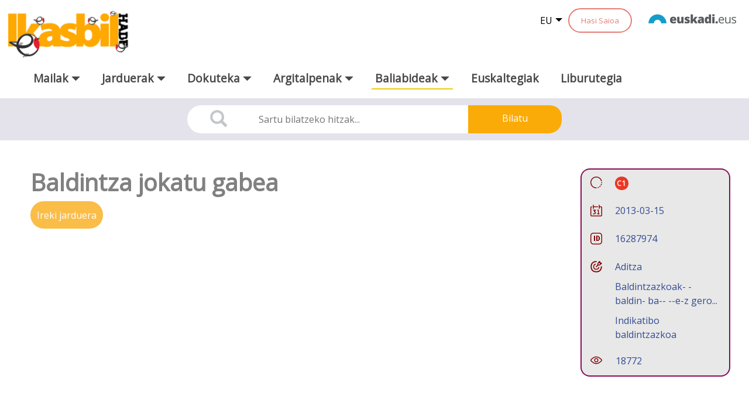

--- FILE ---
content_type: text/html;charset=UTF-8
request_url: https://www.ikasbil.eus/eu/hizkuntza-arauak-fitxa?articleId=16287974
body_size: 23621
content:
































	
		
			<!DOCTYPE html>




























































<html class="ltr" dir="ltr" lang="eu-ES">

<head>
	<title>Hizkuntza Arauak Fitxa - ikasbil.eus</title>

	<meta content="initial-scale=1.0, width=device-width" name="viewport" />
































<meta content="text/html; charset=UTF-8" http-equiv="content-type" />












<script type="importmap">{"imports":{"react-dom":"/o/frontend-js-react-web/__liferay__/exports/react-dom.js","@clayui/breadcrumb":"/o/frontend-taglib-clay/__liferay__/exports/@clayui$breadcrumb.js","@clayui/charts":"/o/frontend-taglib-clay/__liferay__/exports/@clayui$charts.js","@clayui/empty-state":"/o/frontend-taglib-clay/__liferay__/exports/@clayui$empty-state.js","react":"/o/frontend-js-react-web/__liferay__/exports/react.js","react-dom-16":"/o/frontend-js-react-web/__liferay__/exports/react-dom-16.js","@clayui/navigation-bar":"/o/frontend-taglib-clay/__liferay__/exports/@clayui$navigation-bar.js","@clayui/icon":"/o/frontend-taglib-clay/__liferay__/exports/@clayui$icon.js","@clayui/table":"/o/frontend-taglib-clay/__liferay__/exports/@clayui$table.js","@clayui/slider":"/o/frontend-taglib-clay/__liferay__/exports/@clayui$slider.js","@clayui/multi-select":"/o/frontend-taglib-clay/__liferay__/exports/@clayui$multi-select.js","@clayui/nav":"/o/frontend-taglib-clay/__liferay__/exports/@clayui$nav.js","@clayui/provider":"/o/frontend-taglib-clay/__liferay__/exports/@clayui$provider.js","@clayui/panel":"/o/frontend-taglib-clay/__liferay__/exports/@clayui$panel.js","@clayui/list":"/o/frontend-taglib-clay/__liferay__/exports/@clayui$list.js","@clayui/date-picker":"/o/frontend-taglib-clay/__liferay__/exports/@clayui$date-picker.js","@clayui/label":"/o/frontend-taglib-clay/__liferay__/exports/@clayui$label.js","@liferay/frontend-js-api/data-set":"/o/frontend-js-dependencies-web/__liferay__/exports/@liferay$js-api$data-set.js","@clayui/core":"/o/frontend-taglib-clay/__liferay__/exports/@clayui$core.js","@clayui/pagination-bar":"/o/frontend-taglib-clay/__liferay__/exports/@clayui$pagination-bar.js","@clayui/layout":"/o/frontend-taglib-clay/__liferay__/exports/@clayui$layout.js","@clayui/multi-step-nav":"/o/frontend-taglib-clay/__liferay__/exports/@clayui$multi-step-nav.js","@liferay/frontend-js-api":"/o/frontend-js-dependencies-web/__liferay__/exports/@liferay$js-api.js","@clayui/toolbar":"/o/frontend-taglib-clay/__liferay__/exports/@clayui$toolbar.js","@clayui/badge":"/o/frontend-taglib-clay/__liferay__/exports/@clayui$badge.js","react-dom-18":"/o/frontend-js-react-web/__liferay__/exports/react-dom-18.js","@clayui/link":"/o/frontend-taglib-clay/__liferay__/exports/@clayui$link.js","@clayui/card":"/o/frontend-taglib-clay/__liferay__/exports/@clayui$card.js","@clayui/tooltip":"/o/frontend-taglib-clay/__liferay__/exports/@clayui$tooltip.js","@clayui/button":"/o/frontend-taglib-clay/__liferay__/exports/@clayui$button.js","@clayui/tabs":"/o/frontend-taglib-clay/__liferay__/exports/@clayui$tabs.js","@clayui/sticker":"/o/frontend-taglib-clay/__liferay__/exports/@clayui$sticker.js","@clayui/form":"/o/frontend-taglib-clay/__liferay__/exports/@clayui$form.js","@clayui/popover":"/o/frontend-taglib-clay/__liferay__/exports/@clayui$popover.js","@clayui/shared":"/o/frontend-taglib-clay/__liferay__/exports/@clayui$shared.js","@clayui/localized-input":"/o/frontend-taglib-clay/__liferay__/exports/@clayui$localized-input.js","@clayui/modal":"/o/frontend-taglib-clay/__liferay__/exports/@clayui$modal.js","@clayui/color-picker":"/o/frontend-taglib-clay/__liferay__/exports/@clayui$color-picker.js","@clayui/pagination":"/o/frontend-taglib-clay/__liferay__/exports/@clayui$pagination.js","@clayui/autocomplete":"/o/frontend-taglib-clay/__liferay__/exports/@clayui$autocomplete.js","@clayui/management-toolbar":"/o/frontend-taglib-clay/__liferay__/exports/@clayui$management-toolbar.js","@clayui/time-picker":"/o/frontend-taglib-clay/__liferay__/exports/@clayui$time-picker.js","@clayui/upper-toolbar":"/o/frontend-taglib-clay/__liferay__/exports/@clayui$upper-toolbar.js","@clayui/loading-indicator":"/o/frontend-taglib-clay/__liferay__/exports/@clayui$loading-indicator.js","@clayui/drop-down":"/o/frontend-taglib-clay/__liferay__/exports/@clayui$drop-down.js","@clayui/data-provider":"/o/frontend-taglib-clay/__liferay__/exports/@clayui$data-provider.js","@liferay/language/":"/o/js/language/","@clayui/css":"/o/frontend-taglib-clay/__liferay__/exports/@clayui$css.js","@clayui/alert":"/o/frontend-taglib-clay/__liferay__/exports/@clayui$alert.js","@clayui/progress-bar":"/o/frontend-taglib-clay/__liferay__/exports/@clayui$progress-bar.js","react-16":"/o/frontend-js-react-web/__liferay__/exports/react-16.js","react-18":"/o/frontend-js-react-web/__liferay__/exports/react-18.js"},"scopes":{}}</script><script data-senna-track="temporary">var Liferay = window.Liferay || {};Liferay.Icons = Liferay.Icons || {};Liferay.Icons.controlPanelSpritemap = 'https://www.ikasbil.eus/o/admin-theme/images/clay/icons.svg'; Liferay.Icons.spritemap = 'https://www.ikasbil.eus/o/x61tThemeIkasbilWAR-theme/images/clay/icons.svg';</script>
<script data-senna-track="permanent" src="/combo?browserId=chrome&minifierType=js&languageId=eu_ES&t=1763760066254&/o/frontend-js-jquery-web/jquery/jquery.min.js&/o/frontend-js-jquery-web/jquery/init.js&/o/frontend-js-jquery-web/jquery/ajax.js&/o/frontend-js-jquery-web/jquery/bootstrap.bundle.min.js&/o/frontend-js-jquery-web/jquery/collapsible_search.js&/o/frontend-js-jquery-web/jquery/fm.js&/o/frontend-js-jquery-web/jquery/form.js&/o/frontend-js-jquery-web/jquery/popper.min.js&/o/frontend-js-jquery-web/jquery/side_navigation.js" type="text/javascript"></script>
<script data-senna-track="permanent" type="text/javascript">window.Liferay = window.Liferay || {}; window.Liferay.CSP = {nonce: ''};</script>
<link data-senna-track="temporary" href="https://www.ikasbil.eus/eu/hizkuntza-arauak-fitxa" rel="canonical" />
<link data-senna-track="temporary" href="https://www.ikasbil.eus/es/hizkuntza-arauak-fitxa" hreflang="es-ES" rel="alternate" />
<link data-senna-track="temporary" href="https://www.ikasbil.eus/eu/hizkuntza-arauak-fitxa" hreflang="eu-ES" rel="alternate" />
<link data-senna-track="temporary" href="https://www.ikasbil.eus/fr/hizkuntza-arauak-fitxa" hreflang="fr-FR" rel="alternate" />
<link data-senna-track="temporary" href="https://www.ikasbil.eus/en/hizkuntza-arauak-fitxa" hreflang="en-US" rel="alternate" />
<link data-senna-track="temporary" href="https://www.ikasbil.eus/eu/hizkuntza-arauak-fitxa" hreflang="x-default" rel="alternate" />

<meta property="og:locale" content="eu_ES">
<meta property="og:locale:alternate" content="eu_ES">
<meta property="og:locale:alternate" content="es_ES">
<meta property="og:locale:alternate" content="en_US">
<meta property="og:locale:alternate" content="fr_FR">
<meta property="og:site_name" content="ikasbil.eus">
<meta property="og:title" content="Hizkuntza Arauak Fitxa - ikasbil.eus">
<meta property="og:type" content="website">
<meta property="og:url" content="https://www.ikasbil.eus/eu/hizkuntza-arauak-fitxa">


<link href="https://www.ikasbil.eus/o/x61tThemeIkasbilWAR-theme/images/favicon.ico" rel="apple-touch-icon" />
<link href="https://www.ikasbil.eus/o/x61tThemeIkasbilWAR-theme/images/favicon.ico" rel="icon" />



<link class="lfr-css-file" data-senna-track="temporary" href="https://www.ikasbil.eus/o/x61tThemeIkasbilWAR-theme/css/clay.css?browserId=chrome&amp;themeId=x61tThemeIkasbilWAR_WAR_x61tThemeIkasbilWARtheme&amp;minifierType=css&amp;languageId=eu_ES&amp;t=1762165064000" id="liferayAUICSS" rel="stylesheet" type="text/css" />









	<link href="/combo?browserId=chrome&amp;minifierType=css&amp;themeId=x61tThemeIkasbilWAR_WAR_x61tThemeIkasbilWARtheme&amp;languageId=eu_ES&amp;com_liferay_journal_content_web_portlet_JournalContentPortlet_INSTANCE_Bubebe5BM6u5:%2Fo%2Fjournal-content-web%2Fcss%2Fmain.css&amp;com_liferay_product_navigation_product_menu_web_portlet_ProductMenuPortlet:%2Fo%2Fproduct-navigation-product-menu-web%2Fcss%2Fmain.css&amp;t=1762165064000" rel="stylesheet" type="text/css"
 data-senna-track="temporary" id="f0defc41" />








<script type="text/javascript" data-senna-track="temporary">
	// <![CDATA[
		var Liferay = Liferay || {};

		Liferay.Browser = {
			acceptsGzip: function () {
				return true;
			},

			

			getMajorVersion: function () {
				return 131.0;
			},

			getRevision: function () {
				return '537.36';
			},
			getVersion: function () {
				return '131.0';
			},

			

			isAir: function () {
				return false;
			},
			isChrome: function () {
				return true;
			},
			isEdge: function () {
				return false;
			},
			isFirefox: function () {
				return false;
			},
			isGecko: function () {
				return true;
			},
			isIe: function () {
				return false;
			},
			isIphone: function () {
				return false;
			},
			isLinux: function () {
				return false;
			},
			isMac: function () {
				return true;
			},
			isMobile: function () {
				return false;
			},
			isMozilla: function () {
				return false;
			},
			isOpera: function () {
				return false;
			},
			isRtf: function () {
				return true;
			},
			isSafari: function () {
				return true;
			},
			isSun: function () {
				return false;
			},
			isWebKit: function () {
				return true;
			},
			isWindows: function () {
				return false;
			}
		};

		Liferay.Data = Liferay.Data || {};

		Liferay.Data.ICONS_INLINE_SVG = true;

		Liferay.Data.NAV_SELECTOR = '#navigation';

		Liferay.Data.NAV_SELECTOR_MOBILE = '#navigationCollapse';

		Liferay.Data.isCustomizationView = function () {
			return false;
		};

		Liferay.Data.notices = [
			
		];

		(function () {
			var available = {};

			var direction = {};

			

				available['eu_ES'] = 'euskara\x20\x28Espainia\x29';
				direction['eu_ES'] = 'ltr';

			

				available['es_ES'] = 'espainiera\x20\x28Espainia\x29';
				direction['es_ES'] = 'ltr';

			

				available['en_US'] = 'ingelesa\x20\x28Ameriketako\x20Estatu\x20Batuak\x29';
				direction['en_US'] = 'ltr';

			

				available['fr_FR'] = 'frantsesa\x20\x28Frantzia\x29';
				direction['fr_FR'] = 'ltr';

			

			let _cache = {};

			if (Liferay && Liferay.Language && Liferay.Language._cache) {
				_cache = Liferay.Language._cache;
			}

			Liferay.Language = {
				_cache,
				available,
				direction,
				get: function(key) {
					let value = Liferay.Language._cache[key];

					if (value === undefined) {
						value = key;
					}

					return value;
				}
			};
		})();

		var featureFlags = {"LPD-10964":false,"LPD-37927":false,"LPD-10889":false,"LPS-193884":false,"LPD-30371":false,"LPD-36719":true,"LPD-11131":true,"LPS-178642":false,"LPS-193005":false,"LPD-31789":false,"LPD-10562":false,"LPD-11212":false,"COMMERCE-8087":false,"LPD-39304":true,"LPD-13311":true,"LRAC-10757":false,"LPD-35941":false,"LPS-180090":false,"LPS-178052":false,"LPD-21414":false,"LPS-185892":false,"LPS-186620":false,"LPD-40533":true,"LPD-40534":true,"LPS-184404":false,"LPD-40530":true,"LPD-20640":false,"LPS-198183":false,"LPD-38869":false,"LPD-35678":false,"LPD-6378":false,"LPS-153714":false,"LPD-11848":false,"LPS-170670":false,"LPD-7822":false,"LPS-169981":false,"LPD-21926":false,"LPS-177027":false,"LPD-37531":false,"LPD-11003":false,"LPD-36446":false,"LPD-39437":false,"LPS-135430":false,"LPD-20556":false,"LPS-134060":false,"LPS-164563":false,"LPD-32050":false,"LPS-122920":false,"LPS-199086":false,"LPD-35128":false,"LPD-10588":false,"LPD-13778":true,"LPD-11313":false,"LPD-6368":false,"LPD-34594":false,"LPS-202104":false,"LPD-19955":false,"LPD-35443":false,"LPD-39967":false,"LPD-11235":false,"LPD-11232":false,"LPS-196935":true,"LPD-43542":false,"LPS-176691":false,"LPS-197909":false,"LPD-29516":false,"COMMERCE-8949":false,"LPD-11228":false,"LPS-153813":false,"LPD-17809":false,"COMMERCE-13024":false,"LPS-165482":false,"LPS-193551":false,"LPS-197477":false,"LPS-174816":false,"LPS-186360":false,"LPD-30204":false,"LPD-32867":false,"LPS-153332":false,"LPD-35013":true,"LPS-179669":false,"LPS-174417":false,"LPD-44091":true,"LPD-31212":false,"LPD-18221":false,"LPS-155284":false,"LRAC-15017":false,"LPD-19870":false,"LPS-200108":false,"LPD-20131":false,"LPS-159643":false,"LPS-129412":false,"LPS-169837":false,"LPD-20379":false};

		Liferay.FeatureFlags = Object.keys(featureFlags).reduce(
			(acc, key) => ({
				...acc, [key]: featureFlags[key] === 'true' || featureFlags[key] === true
			}), {}
		);

		Liferay.PortletKeys = {
			DOCUMENT_LIBRARY: 'com_liferay_document_library_web_portlet_DLPortlet',
			DYNAMIC_DATA_MAPPING: 'com_liferay_dynamic_data_mapping_web_portlet_DDMPortlet',
			ITEM_SELECTOR: 'com_liferay_item_selector_web_portlet_ItemSelectorPortlet'
		};

		Liferay.PropsValues = {
			JAVASCRIPT_SINGLE_PAGE_APPLICATION_TIMEOUT: 0,
			UPLOAD_SERVLET_REQUEST_IMPL_MAX_SIZE: 104857600
		};

		Liferay.ThemeDisplay = {

			

			
				getLayoutId: function () {
					return '378';
				},

				

				getLayoutRelativeControlPanelURL: function () {
					return '/eu/group/guest/~/control_panel/manage';
				},

				getLayoutRelativeURL: function () {
					return '/eu/hizkuntza-arauak-fitxa';
				},
				getLayoutURL: function () {
					return 'https://www.ikasbil.eus/eu/hizkuntza-arauak-fitxa';
				},
				getParentLayoutId: function () {
					return '80';
				},
				isControlPanel: function () {
					return false;
				},
				isPrivateLayout: function () {
					return 'false';
				},
				isVirtualLayout: function () {
					return false;
				},
			

			getBCP47LanguageId: function () {
				return 'eu-ES';
			},
			getCanonicalURL: function () {

				

				return 'https\x3a\x2f\x2fwww\x2eikasbil\x2eeus\x2feu\x2fhizkuntza-arauak-fitxa';
			},
			getCDNBaseURL: function () {
				return 'https://www.ikasbil.eus';
			},
			getCDNDynamicResourcesHost: function () {
				return '';
			},
			getCDNHost: function () {
				return '';
			},
			getCompanyGroupId: function () {
				return '20940';
			},
			getCompanyId: function () {
				return '20902';
			},
			getDefaultLanguageId: function () {
				return 'eu_ES';
			},
			getDoAsUserIdEncoded: function () {
				return '';
			},
			getLanguageId: function () {
				return 'eu_ES';
			},
			getParentGroupId: function () {
				return '20928';
			},
			getPathContext: function () {
				return '';
			},
			getPathImage: function () {
				return '/image';
			},
			getPathJavaScript: function () {
				return '/o/frontend-js-web';
			},
			getPathMain: function () {
				return '/eu/c';
			},
			getPathThemeImages: function () {
				return 'https://www.ikasbil.eus/o/x61tThemeIkasbilWAR-theme/images';
			},
			getPathThemeRoot: function () {
				return '/o/x61tThemeIkasbilWAR-theme';
			},
			getPlid: function () {
				return '22040875';
			},
			getPortalURL: function () {
				return 'https://www.ikasbil.eus';
			},
			getRealUserId: function () {
				return '20905';
			},
			getRemoteAddr: function () {
				return '10.200.251.141';
			},
			getRemoteHost: function () {
				return '10.200.251.141';
			},
			getScopeGroupId: function () {
				return '20928';
			},
			getScopeGroupIdOrLiveGroupId: function () {
				return '20928';
			},
			getSessionId: function () {
				return '';
			},
			getSiteAdminURL: function () {
				return 'https://www.ikasbil.eus/group/guest/~/control_panel/manage?p_p_lifecycle=0&p_p_state=maximized&p_p_mode=view';
			},
			getSiteGroupId: function () {
				return '20928';
			},
			getTimeZone: function() {
				return 'Europe/Lisbon';
			},
			getURLControlPanel: function() {
				return '/eu/group/control_panel?refererPlid=22040875';
			},
			getURLHome: function () {
				return 'https\x3a\x2f\x2fwww\x2eikasbil\x2eeus\x2fhome';
			},
			getUserEmailAddress: function () {
				return '';
			},
			getUserId: function () {
				return '20905';
			},
			getUserName: function () {
				return '';
			},
			isAddSessionIdToURL: function () {
				return false;
			},
			isImpersonated: function () {
				return false;
			},
			isSignedIn: function () {
				return false;
			},

			isStagedPortlet: function () {
				
					
						return false;
					
				
			},

			isStateExclusive: function () {
				return false;
			},
			isStateMaximized: function () {
				return false;
			},
			isStatePopUp: function () {
				return false;
			}
		};

		var themeDisplay = Liferay.ThemeDisplay;

		Liferay.AUI = {

			

			getCombine: function () {
				return true;
			},
			getComboPath: function () {
				return '/combo/?browserId=chrome&minifierType=&languageId=eu_ES&t=1762168614460&';
			},
			getDateFormat: function () {
				return '%Y/%m/%d';
			},
			getEditorCKEditorPath: function () {
				return '/o/frontend-editor-ckeditor-web';
			},
			getFilter: function () {
				var filter = 'raw';

				
					
						filter = 'min';
					
					

				return filter;
			},
			getFilterConfig: function () {
				var instance = this;

				var filterConfig = null;

				if (!instance.getCombine()) {
					filterConfig = {
						replaceStr: '.js' + instance.getStaticResourceURLParams(),
						searchExp: '\\.js$'
					};
				}

				return filterConfig;
			},
			getJavaScriptRootPath: function () {
				return '/o/frontend-js-web';
			},
			getPortletRootPath: function () {
				return '/html/portlet';
			},
			getStaticResourceURLParams: function () {
				return '?browserId=chrome&minifierType=&languageId=eu_ES&t=1762168614460';
			}
		};

		Liferay.authToken = '29GbNSHu';

		

		Liferay.currentURL = '\x2feu\x2fhizkuntza-arauak-fitxa\x3farticleId\x3d16287974';
		Liferay.currentURLEncoded = '\x252Feu\x252Fhizkuntza-arauak-fitxa\x253FarticleId\x253D16287974';
	// ]]>
</script>

<script data-senna-track="temporary" type="text/javascript">window.__CONFIG__= {basePath: '',combine: true, defaultURLParams: null, explainResolutions: false, exposeGlobal: false, logLevel: 'warn', moduleType: 'module', namespace:'Liferay', nonce: '', reportMismatchedAnonymousModules: 'warn', resolvePath: '/o/js_resolve_modules', url: '/combo/?browserId=chrome&minifierType=js&languageId=eu_ES&t=1762168614460&', waitTimeout: 60000};</script><script data-senna-track="permanent" src="/o/frontend-js-loader-modules-extender/loader.js?&mac=9WaMmhziBCkScHZwrrVcOR7VZF4=&browserId=chrome&languageId=eu_ES&minifierType=js" type="text/javascript"></script><script data-senna-track="permanent" src="/combo?browserId=chrome&minifierType=js&languageId=eu_ES&t=1762168614460&/o/frontend-js-aui-web/aui/aui/aui-min.js&/o/frontend-js-aui-web/liferay/modules.js&/o/frontend-js-aui-web/liferay/aui_sandbox.js&/o/frontend-js-aui-web/aui/attribute-base/attribute-base-min.js&/o/frontend-js-aui-web/aui/attribute-complex/attribute-complex-min.js&/o/frontend-js-aui-web/aui/attribute-core/attribute-core-min.js&/o/frontend-js-aui-web/aui/attribute-observable/attribute-observable-min.js&/o/frontend-js-aui-web/aui/attribute-extras/attribute-extras-min.js&/o/frontend-js-aui-web/aui/event-custom-base/event-custom-base-min.js&/o/frontend-js-aui-web/aui/event-custom-complex/event-custom-complex-min.js&/o/frontend-js-aui-web/aui/oop/oop-min.js&/o/frontend-js-aui-web/aui/aui-base-lang/aui-base-lang-min.js&/o/frontend-js-aui-web/liferay/dependency.js&/o/frontend-js-aui-web/liferay/util.js&/o/frontend-js-web/liferay/dom_task_runner.js&/o/frontend-js-web/liferay/events.js&/o/frontend-js-web/liferay/lazy_load.js&/o/frontend-js-web/liferay/liferay.js&/o/frontend-js-web/liferay/global.bundle.js&/o/frontend-js-web/liferay/portlet.js&/o/frontend-js-web/liferay/workflow.js&/o/oauth2-provider-web/js/liferay.js" type="text/javascript"></script>
<script data-senna-track="temporary" type="text/javascript">window.Liferay = Liferay || {}; window.Liferay.OAuth2 = {getAuthorizeURL: function() {return 'https://www.ikasbil.eus/o/oauth2/authorize';}, getBuiltInRedirectURL: function() {return 'https://www.ikasbil.eus/o/oauth2/redirect';}, getIntrospectURL: function() { return 'https://www.ikasbil.eus/o/oauth2/introspect';}, getTokenURL: function() {return 'https://www.ikasbil.eus/o/oauth2/token';}, getUserAgentApplication: function(externalReferenceCode) {return Liferay.OAuth2._userAgentApplications[externalReferenceCode];}, _userAgentApplications: {}}</script><script data-senna-track="temporary" type="text/javascript">try {var MODULE_MAIN='@liferay/frontend-js-react-web@5.0.54/index';var MODULE_PATH='/o/frontend-js-react-web';/**
 * SPDX-FileCopyrightText: (c) 2000 Liferay, Inc. https://liferay.com
 * SPDX-License-Identifier: LGPL-2.1-or-later OR LicenseRef-Liferay-DXP-EULA-2.0.0-2023-06
 */

(function () {
	AUI().applyConfig({
		groups: {
			react: {

				// eslint-disable-next-line
				mainModule: MODULE_MAIN,
			},
		},
	});
})();
} catch(error) {console.error(error);}try {var MODULE_MAIN='@liferay/frontend-js-state-web@1.0.30/index';var MODULE_PATH='/o/frontend-js-state-web';/**
 * SPDX-FileCopyrightText: (c) 2000 Liferay, Inc. https://liferay.com
 * SPDX-License-Identifier: LGPL-2.1-or-later OR LicenseRef-Liferay-DXP-EULA-2.0.0-2023-06
 */

(function () {
	AUI().applyConfig({
		groups: {
			state: {

				// eslint-disable-next-line
				mainModule: MODULE_MAIN,
			},
		},
	});
})();
} catch(error) {console.error(error);}try {var MODULE_MAIN='exportimport-web@5.0.100/index';var MODULE_PATH='/o/exportimport-web';/**
 * SPDX-FileCopyrightText: (c) 2000 Liferay, Inc. https://liferay.com
 * SPDX-License-Identifier: LGPL-2.1-or-later OR LicenseRef-Liferay-DXP-EULA-2.0.0-2023-06
 */

(function () {
	AUI().applyConfig({
		groups: {
			exportimportweb: {
				base: MODULE_PATH + '/js/legacy/',
				combine: Liferay.AUI.getCombine(),
				filter: Liferay.AUI.getFilterConfig(),
				modules: {
					'liferay-export-import-export-import': {
						path: 'main.js',
						requires: [
							'aui-datatype',
							'aui-dialog-iframe-deprecated',
							'aui-modal',
							'aui-parse-content',
							'aui-toggler',
							'liferay-portlet-base',
							'liferay-util-window',
						],
					},
				},
				root: MODULE_PATH + '/js/legacy/',
			},
		},
	});
})();
} catch(error) {console.error(error);}try {var MODULE_MAIN='@liferay/document-library-web@6.0.198/index';var MODULE_PATH='/o/document-library-web';/**
 * SPDX-FileCopyrightText: (c) 2000 Liferay, Inc. https://liferay.com
 * SPDX-License-Identifier: LGPL-2.1-or-later OR LicenseRef-Liferay-DXP-EULA-2.0.0-2023-06
 */

(function () {
	AUI().applyConfig({
		groups: {
			dl: {
				base: MODULE_PATH + '/js/legacy/',
				combine: Liferay.AUI.getCombine(),
				filter: Liferay.AUI.getFilterConfig(),
				modules: {
					'document-library-upload-component': {
						path: 'DocumentLibraryUpload.js',
						requires: [
							'aui-component',
							'aui-data-set-deprecated',
							'aui-overlay-manager-deprecated',
							'aui-overlay-mask-deprecated',
							'aui-parse-content',
							'aui-progressbar',
							'aui-template-deprecated',
							'liferay-search-container',
							'querystring-parse-simple',
							'uploader',
						],
					},
				},
				root: MODULE_PATH + '/js/legacy/',
			},
		},
	});
})();
} catch(error) {console.error(error);}try {var MODULE_MAIN='staging-processes-web@5.0.65/index';var MODULE_PATH='/o/staging-processes-web';/**
 * SPDX-FileCopyrightText: (c) 2000 Liferay, Inc. https://liferay.com
 * SPDX-License-Identifier: LGPL-2.1-or-later OR LicenseRef-Liferay-DXP-EULA-2.0.0-2023-06
 */

(function () {
	AUI().applyConfig({
		groups: {
			stagingprocessesweb: {
				base: MODULE_PATH + '/js/legacy/',
				combine: Liferay.AUI.getCombine(),
				filter: Liferay.AUI.getFilterConfig(),
				modules: {
					'liferay-staging-processes-export-import': {
						path: 'main.js',
						requires: [
							'aui-datatype',
							'aui-dialog-iframe-deprecated',
							'aui-modal',
							'aui-parse-content',
							'aui-toggler',
							'liferay-portlet-base',
							'liferay-util-window',
						],
					},
				},
				root: MODULE_PATH + '/js/legacy/',
			},
		},
	});
})();
} catch(error) {console.error(error);}try {var MODULE_MAIN='contacts-web@5.0.65/index';var MODULE_PATH='/o/contacts-web';/**
 * SPDX-FileCopyrightText: (c) 2000 Liferay, Inc. https://liferay.com
 * SPDX-License-Identifier: LGPL-2.1-or-later OR LicenseRef-Liferay-DXP-EULA-2.0.0-2023-06
 */

(function () {
	AUI().applyConfig({
		groups: {
			contactscenter: {
				base: MODULE_PATH + '/js/legacy/',
				combine: Liferay.AUI.getCombine(),
				filter: Liferay.AUI.getFilterConfig(),
				modules: {
					'liferay-contacts-center': {
						path: 'main.js',
						requires: [
							'aui-io-plugin-deprecated',
							'aui-toolbar',
							'autocomplete-base',
							'datasource-io',
							'json-parse',
							'liferay-portlet-base',
							'liferay-util-window',
						],
					},
				},
				root: MODULE_PATH + '/js/legacy/',
			},
		},
	});
})();
} catch(error) {console.error(error);}try {var MODULE_MAIN='portal-workflow-kaleo-designer-web@5.0.146/index';var MODULE_PATH='/o/portal-workflow-kaleo-designer-web';/**
 * SPDX-FileCopyrightText: (c) 2000 Liferay, Inc. https://liferay.com
 * SPDX-License-Identifier: LGPL-2.1-or-later OR LicenseRef-Liferay-DXP-EULA-2.0.0-2023-06
 */

(function () {
	AUI().applyConfig({
		groups: {
			'kaleo-designer': {
				base: MODULE_PATH + '/designer/js/legacy/',
				combine: Liferay.AUI.getCombine(),
				filter: Liferay.AUI.getFilterConfig(),
				modules: {
					'liferay-kaleo-designer-autocomplete-util': {
						path: 'autocomplete_util.js',
						requires: ['autocomplete', 'autocomplete-highlighters'],
					},
					'liferay-kaleo-designer-definition-diagram-controller': {
						path: 'definition_diagram_controller.js',
						requires: [
							'liferay-kaleo-designer-field-normalizer',
							'liferay-kaleo-designer-utils',
						],
					},
					'liferay-kaleo-designer-dialogs': {
						path: 'dialogs.js',
						requires: ['liferay-util-window'],
					},
					'liferay-kaleo-designer-editors': {
						path: 'editors.js',
						requires: [
							'aui-ace-editor',
							'aui-ace-editor-mode-xml',
							'aui-base',
							'aui-datatype',
							'aui-node',
							'liferay-kaleo-designer-autocomplete-util',
							'liferay-kaleo-designer-utils',
						],
					},
					'liferay-kaleo-designer-field-normalizer': {
						path: 'field_normalizer.js',
						requires: ['liferay-kaleo-designer-remote-services'],
					},
					'liferay-kaleo-designer-nodes': {
						path: 'nodes.js',
						requires: [
							'aui-datatable',
							'aui-datatype',
							'aui-diagram-builder',
							'liferay-kaleo-designer-editors',
							'liferay-kaleo-designer-utils',
						],
					},
					'liferay-kaleo-designer-remote-services': {
						path: 'remote_services.js',
						requires: ['aui-io'],
					},
					'liferay-kaleo-designer-templates': {
						path: 'templates.js',
						requires: ['aui-tpl-snippets-deprecated'],
					},
					'liferay-kaleo-designer-utils': {
						path: 'utils.js',
						requires: [],
					},
					'liferay-kaleo-designer-xml-definition': {
						path: 'xml_definition.js',
						requires: [
							'aui-base',
							'aui-component',
							'dataschema-xml',
							'datatype-xml',
						],
					},
					'liferay-kaleo-designer-xml-definition-serializer': {
						path: 'xml_definition_serializer.js',
						requires: ['escape', 'liferay-kaleo-designer-xml-util'],
					},
					'liferay-kaleo-designer-xml-util': {
						path: 'xml_util.js',
						requires: ['aui-base'],
					},
					'liferay-portlet-kaleo-designer': {
						path: 'main.js',
						requires: [
							'aui-ace-editor',
							'aui-ace-editor-mode-xml',
							'aui-tpl-snippets-deprecated',
							'dataschema-xml',
							'datasource',
							'datatype-xml',
							'event-valuechange',
							'io-form',
							'liferay-kaleo-designer-autocomplete-util',
							'liferay-kaleo-designer-editors',
							'liferay-kaleo-designer-nodes',
							'liferay-kaleo-designer-remote-services',
							'liferay-kaleo-designer-utils',
							'liferay-kaleo-designer-xml-util',
							'liferay-util-window',
						],
					},
				},
				root: MODULE_PATH + '/designer/js/legacy/',
			},
		},
	});
})();
} catch(error) {console.error(error);}try {var MODULE_MAIN='frontend-js-components-web@2.0.80/index';var MODULE_PATH='/o/frontend-js-components-web';/**
 * SPDX-FileCopyrightText: (c) 2000 Liferay, Inc. https://liferay.com
 * SPDX-License-Identifier: LGPL-2.1-or-later OR LicenseRef-Liferay-DXP-EULA-2.0.0-2023-06
 */

(function () {
	AUI().applyConfig({
		groups: {
			components: {

				// eslint-disable-next-line
				mainModule: MODULE_MAIN,
			},
		},
	});
})();
} catch(error) {console.error(error);}try {var MODULE_MAIN='portal-search-web@6.0.148/index';var MODULE_PATH='/o/portal-search-web';/**
 * SPDX-FileCopyrightText: (c) 2000 Liferay, Inc. https://liferay.com
 * SPDX-License-Identifier: LGPL-2.1-or-later OR LicenseRef-Liferay-DXP-EULA-2.0.0-2023-06
 */

(function () {
	AUI().applyConfig({
		groups: {
			search: {
				base: MODULE_PATH + '/js/',
				combine: Liferay.AUI.getCombine(),
				filter: Liferay.AUI.getFilterConfig(),
				modules: {
					'liferay-search-custom-range-facet': {
						path: 'custom_range_facet.js',
						requires: ['aui-form-validator'],
					},
				},
				root: MODULE_PATH + '/js/',
			},
		},
	});
})();
} catch(error) {console.error(error);}try {var MODULE_MAIN='frontend-editor-alloyeditor-web@5.0.56/index';var MODULE_PATH='/o/frontend-editor-alloyeditor-web';/**
 * SPDX-FileCopyrightText: (c) 2000 Liferay, Inc. https://liferay.com
 * SPDX-License-Identifier: LGPL-2.1-or-later OR LicenseRef-Liferay-DXP-EULA-2.0.0-2023-06
 */

(function () {
	AUI().applyConfig({
		groups: {
			alloyeditor: {
				base: MODULE_PATH + '/js/legacy/',
				combine: Liferay.AUI.getCombine(),
				filter: Liferay.AUI.getFilterConfig(),
				modules: {
					'liferay-alloy-editor': {
						path: 'alloyeditor.js',
						requires: [
							'aui-component',
							'liferay-portlet-base',
							'timers',
						],
					},
					'liferay-alloy-editor-source': {
						path: 'alloyeditor_source.js',
						requires: [
							'aui-debounce',
							'liferay-fullscreen-source-editor',
							'liferay-source-editor',
							'plugin',
						],
					},
				},
				root: MODULE_PATH + '/js/legacy/',
			},
		},
	});
})();
} catch(error) {console.error(error);}try {var MODULE_MAIN='dynamic-data-mapping-web@5.0.115/index';var MODULE_PATH='/o/dynamic-data-mapping-web';/**
 * SPDX-FileCopyrightText: (c) 2000 Liferay, Inc. https://liferay.com
 * SPDX-License-Identifier: LGPL-2.1-or-later OR LicenseRef-Liferay-DXP-EULA-2.0.0-2023-06
 */

(function () {
	const LiferayAUI = Liferay.AUI;

	AUI().applyConfig({
		groups: {
			ddm: {
				base: MODULE_PATH + '/js/legacy/',
				combine: Liferay.AUI.getCombine(),
				filter: LiferayAUI.getFilterConfig(),
				modules: {
					'liferay-ddm-form': {
						path: 'ddm_form.js',
						requires: [
							'aui-base',
							'aui-datatable',
							'aui-datatype',
							'aui-image-viewer',
							'aui-parse-content',
							'aui-set',
							'aui-sortable-list',
							'json',
							'liferay-form',
							'liferay-map-base',
							'liferay-translation-manager',
							'liferay-util-window',
						],
					},
					'liferay-portlet-dynamic-data-mapping': {
						condition: {
							trigger: 'liferay-document-library',
						},
						path: 'main.js',
						requires: [
							'arraysort',
							'aui-form-builder-deprecated',
							'aui-form-validator',
							'aui-map',
							'aui-text-unicode',
							'json',
							'liferay-menu',
							'liferay-translation-manager',
							'liferay-util-window',
							'text',
						],
					},
					'liferay-portlet-dynamic-data-mapping-custom-fields': {
						condition: {
							trigger: 'liferay-document-library',
						},
						path: 'custom_fields.js',
						requires: ['liferay-portlet-dynamic-data-mapping'],
					},
				},
				root: MODULE_PATH + '/js/legacy/',
			},
		},
	});
})();
} catch(error) {console.error(error);}try {var MODULE_MAIN='calendar-web@5.0.105/index';var MODULE_PATH='/o/calendar-web';/**
 * SPDX-FileCopyrightText: (c) 2000 Liferay, Inc. https://liferay.com
 * SPDX-License-Identifier: LGPL-2.1-or-later OR LicenseRef-Liferay-DXP-EULA-2.0.0-2023-06
 */

(function () {
	AUI().applyConfig({
		groups: {
			calendar: {
				base: MODULE_PATH + '/js/legacy/',
				combine: Liferay.AUI.getCombine(),
				filter: Liferay.AUI.getFilterConfig(),
				modules: {
					'liferay-calendar-a11y': {
						path: 'calendar_a11y.js',
						requires: ['calendar'],
					},
					'liferay-calendar-container': {
						path: 'calendar_container.js',
						requires: [
							'aui-alert',
							'aui-base',
							'aui-component',
							'liferay-portlet-base',
						],
					},
					'liferay-calendar-date-picker-sanitizer': {
						path: 'date_picker_sanitizer.js',
						requires: ['aui-base'],
					},
					'liferay-calendar-interval-selector': {
						path: 'interval_selector.js',
						requires: ['aui-base', 'liferay-portlet-base'],
					},
					'liferay-calendar-interval-selector-scheduler-event-link': {
						path: 'interval_selector_scheduler_event_link.js',
						requires: ['aui-base', 'liferay-portlet-base'],
					},
					'liferay-calendar-list': {
						path: 'calendar_list.js',
						requires: [
							'aui-template-deprecated',
							'liferay-scheduler',
						],
					},
					'liferay-calendar-message-util': {
						path: 'message_util.js',
						requires: ['liferay-util-window'],
					},
					'liferay-calendar-recurrence-converter': {
						path: 'recurrence_converter.js',
						requires: [],
					},
					'liferay-calendar-recurrence-dialog': {
						path: 'recurrence.js',
						requires: [
							'aui-base',
							'liferay-calendar-recurrence-util',
						],
					},
					'liferay-calendar-recurrence-util': {
						path: 'recurrence_util.js',
						requires: ['aui-base', 'liferay-util-window'],
					},
					'liferay-calendar-reminders': {
						path: 'calendar_reminders.js',
						requires: ['aui-base'],
					},
					'liferay-calendar-remote-services': {
						path: 'remote_services.js',
						requires: [
							'aui-base',
							'aui-component',
							'liferay-calendar-util',
							'liferay-portlet-base',
						],
					},
					'liferay-calendar-session-listener': {
						path: 'session_listener.js',
						requires: ['aui-base', 'liferay-scheduler'],
					},
					'liferay-calendar-simple-color-picker': {
						path: 'simple_color_picker.js',
						requires: ['aui-base', 'aui-template-deprecated'],
					},
					'liferay-calendar-simple-menu': {
						path: 'simple_menu.js',
						requires: [
							'aui-base',
							'aui-template-deprecated',
							'event-outside',
							'event-touch',
							'widget-modality',
							'widget-position',
							'widget-position-align',
							'widget-position-constrain',
							'widget-stack',
							'widget-stdmod',
						],
					},
					'liferay-calendar-util': {
						path: 'calendar_util.js',
						requires: [
							'aui-datatype',
							'aui-io',
							'aui-scheduler',
							'aui-toolbar',
							'autocomplete',
							'autocomplete-highlighters',
						],
					},
					'liferay-scheduler': {
						path: 'scheduler.js',
						requires: [
							'async-queue',
							'aui-datatype',
							'aui-scheduler',
							'dd-plugin',
							'liferay-calendar-a11y',
							'liferay-calendar-message-util',
							'liferay-calendar-recurrence-converter',
							'liferay-calendar-recurrence-util',
							'liferay-calendar-util',
							'liferay-scheduler-event-recorder',
							'liferay-scheduler-models',
							'promise',
							'resize-plugin',
						],
					},
					'liferay-scheduler-event-recorder': {
						path: 'scheduler_event_recorder.js',
						requires: [
							'dd-plugin',
							'liferay-calendar-util',
							'resize-plugin',
						],
					},
					'liferay-scheduler-models': {
						path: 'scheduler_models.js',
						requires: [
							'aui-datatype',
							'dd-plugin',
							'liferay-calendar-util',
						],
					},
				},
				root: MODULE_PATH + '/js/legacy/',
			},
		},
	});
})();
} catch(error) {console.error(error);}</script>




<script type="text/javascript" data-senna-track="temporary">
	// <![CDATA[
		
			
				
		

		
	// ]]>
</script>





	
		

			

			
				<script id="googleAnalyticsScript" type="text/javascript" data-senna-track="permanent">
					(function(i, s, o, g, r, a, m) {
						i['GoogleAnalyticsObject'] = r;

						i[r] = i[r] || function () {
							var arrayValue = i[r].q || [];

							i[r].q = arrayValue;

							(i[r].q).push(arguments);
						};

						i[r].l = 1 * new Date();

						a = s.createElement(o);
						m = s.getElementsByTagName(o)[0];
						a.async = 1;
						a.src = g;
						m.parentNode.insertBefore(a, m);
					})(window, document, 'script', '//www.google-analytics.com/analytics.js', 'ga');

					

					
						
							ga('create', 'UA-6188482-6', 'auto');
						
					

					

					

					ga('send', 'pageview');

					
				</script>
			
		
		



	
		

			

			
		
	












	



















<link class="lfr-css-file" data-senna-track="temporary" href="https://www.ikasbil.eus/o/x61tThemeIkasbilWAR-theme/css/main.css?browserId=chrome&amp;themeId=x61tThemeIkasbilWAR_WAR_x61tThemeIkasbilWARtheme&amp;minifierType=css&amp;languageId=eu_ES&amp;t=1762165064000" id="liferayThemeCSS" rel="stylesheet" type="text/css" />




	<style data-senna-track="senna" type="text/css">
		div.ib-ikurrak.beste {
    margin-top: 0 !important;
}

.contenidoJoera.blocJoera .beste {margin-top: 0px !important;}
.portlet { margin-bottom: 0px !important;}
.contenedorIpuinak {display:inline-flex;}
.portlet {  border: none !important;}
.portlet-title-text{  display: none !important;}
.contenidoBuscador .filtrosDinamicos label {    display: inline-flex;}

.taglib-page-iterator .lfr-pagination-buttons li a {display: inline-block;    padding: 5px 14px;    background-color: #fff;    border: 1px solid #ddd;    -webkit-border-radius: 15px;    -moz-border-radius: 15px;    border-radius: 15px;}
.taglib-page-iterator .lfr-pagination-buttons li.disabled a {color: #999;    background-color: #fff;    cursor: default;   }
.taglib-page-iterator .lfr-pagination-config {    float: left;    line-height: 46px;}

.taglib-page-iterator .lfr-pagination-config a  {    border: 2px solid #b0b0b0;    border-radius: 50px;    display: inline-block;    padding: 4px 12px;    margin-bottom: 0;    font-size: 14px;
    line-height: 20px;    text-align: center;    vertical-align: middle;    cursor: pointer;    color: #333;    text-shadow: 0 1px 1px rgba(255, 255, 255, 0.75);    background-color: #f1f1f1;
    background-image: -moz-linear-gradient(top,#f6f6f6,#eaeaea);    background-image: -webkit-gradient(linear, 0 0, 0 100%, from(#f6f6f6), to(#eaeaea));    background-image: -webkit-linear-gradient(top, #f6f6f6, #eaeaea);
    background-image: -o-linear-gradient(top,#f6f6f6,#eaeaea);    background-image: linear-gradient(to bottom, #f6f6f6, #eaeaea);    background-repeat: repeat-x;
    filter: progid:DXImageTransform.Microsoft.gradient(startColorstr='#FFF6F6F6',endColorstr='#FFEAEAEA',GradientType=0);    border-color: #eaeaea #eaeaea #c4c4c4;    border-color: rgba(0, 0, 0, 0.1) rgba(0, 0, 0, 0.1) rgba(0, 0, 0, 0.25);
    filter: progid:DXImageTransform.Microsoft.gradient(enabled=false);    border: 1px solid #cfcfcf;    border-bottom-color: #b5b5b5;    -moz-border-radius: 2px;    -webkit-box-shadow: inset 0 1px 0 rgba(255, 255, 255, 0.2), 0 1px 2px rgba(0, 0, 0, 0.05);
    -moz-box-shadow: inset 0 1px 0 rgba(255,255,255,0.2),0 1px 2px rgba(0,0,0,0.05);    box-shadow: inset 0 1px 0 rgba(255, 255, 255, 0.2), 0 1px 2px rgba(0, 0, 0, 0.05);
}
.taglib-page-iterator .lfr-pagination-config .lfr-pagination-delta-selector {    display: none;}
.col-xs-12.col-md-12.col-lg-12.separacionTitulo.sinMargenIzq {
    background: #870d56 !important;
    padding: 5px 0 !important;
    border-radius: 1em 1em 0 0;
}
.col-xs-12.col-md-12.col-lg-12.separacionTitulo.sinMargenIzq p {
    padding-left: 15px;
    font-size: 1.5em;
    color: white;
    margin: 5px 0 5px;
}
div.span3#column-2 .journal-content-article > div {
    padding: 10px 0;
    background: #e8e8e8;
    /* border-bottom: 1px solid #f5f5f5; */
}


.fa.fa-signal-J.jarduera:before { content: url('/o/x61tThemeIkasbilWAR-theme/images/iconoMaila-G.png') !important;}
.fa-info-circle-J:before {    content: url('/o/x61tThemeIkasbilWAR-theme/images/categorias-G.png') !important;}
.fa-newspaper-o:before, .fa-newspaper-o-H:before {content: url('/o/x61tThemeIkasbilWAR-theme/images/idatziak-H.png') !important;
}
.fa-clock-o-J:before {
    content: url(/o/x61tThemeIkasbilWAR-theme/images/calendar-G.png) !important;
}
div#embedded-articlenextevents-portlet.separacionFuenteAutorJarduera .col-xs-2.col-sm-12.col-md-2.col-lg-2.fuenteAutor.sinMargenIzq>i.fa.fa-address-book-o:before {
    content: url(/o/x61tThemeIkasbilWAR-theme/images/autor-G.png) !important;
}
.fa-key-J:before {    content: url(/o/x61tThemeIkasbilWAR-theme/images/id-G.png) !important;}
.fa-bullseye-J:before,.fa.fa-bullseye-D:before  {    content: url(/o/x61tThemeIkasbilWAR-theme/images/didaktikoak-G.png) !important;}
.fa-bakarka-J,.fa-bakarka-J:before {    content: url(/o/x61tThemeIkasbilWAR-theme/images/bakarka-G.png) !important;}
.fa-file-o-J:before {    content: url(/o/x61tThemeIkasbilWAR-theme/images/batua-G.png) !important;}
.fa-users-D:before {    content: url(/o/x61tThemeIkasbilWAR-theme/images/bisita-G.png) !important;}
.fa {    display: inline-block;    font: normal normal normal 14px / 1 FontAwesome;    font-size: inherit;    text-rendering: auto;    -webkit-font-smoothing: antialiased;    -moz-osx-font-smoothing: grayscale;}
.fa-signal:before {content: url(/o/x61tThemeIkasbilWAR-theme/images/iconoMaila-G.png) !important;}
.fa-signal-J:before {content: url(/o/x61tThemeIkasbilWAR-theme/images/iconoMaila-G.png) !important;}
.fa-signal-D:before {content: url(/o/x61tThemeIkasbilWAR-theme/images/iconoMaila-G.png) !important;}
.fa-signal-G:before {    content: url(/o/x61tThemeIkasbilWAR-theme/images/iconoMaila-G.png) !important;}
.fa-info-circle-J:before {    content: url(/o/x61tThemeIkasbilWAR-theme/images/categorias-G.png) !important;}
.fa-info-circle-D:before {    content: url(/o/x61tThemeIkasbilWAR-theme/images/categorias-G.png) !important;}
.fa-info-circle-G:before {    content: url(/o/x61tThemeIkasbilWAR-theme/images/categorias-G.png) !important;}
.fa-tv:before,.fa-television-H:before,.fa-television:before,.fa-bideoak-H:before,.fa-bideoak:before {    content: url(/o/x61tThemeIkasbilWAR-theme/images/bideo-H.png) !important;}
.fa-headphones-H:before,.fa-headphones:before,.fa-entzungaiak-H:before,.fa-entzungaiak:before  {    content: url(/o/x61tThemeIkasbilWAR-theme/images/entzungaiak-H.png) !important;}
.fa-newspaper-o:before,.fa-newspaper-o-H:before,.fa-idatziak-H:before,.fa-idatziak:before  {    content: url(/o/x61tThemeIkasbilWAR-theme/images/idatziak-H.png) !important;}
.fa-clock-o-J:before {    content: url(/o/x61tThemeIkasbilWAR-theme/images/calendar-G.png) !important;}
.fa-clock-o-D:before {    content: url(/o/x61tThemeIkasbilWAR-theme/images/calendar-G.png) !important;}
.fa-clock-o-G:before {    content: url(/o/x61tThemeIkasbilWAR-theme/images/calendar-G.png) !important;}
div#embedded-articlenextevents-portlet.separacionFuenteAutorJarduera .col-xs-2.col-sm-12.col-md-2.col-lg-2.fuenteAutor.sinMargenIzq>i.fa.fa-address-book-o:before {    content: url(/o/x61tThemeIkasbilWAR-theme/images/autor-G.png) !important;}
div#embedded-articlenextevents-portlet.separacionFuenteAutorDokuteka .col-xs-2.col-sm-12.col-md-2.col-lg-2.fuenteAutor.sinMargenIzq>i.fa.fa-address-book-o:before {    content: url(/o/x61tThemeIkasbilWAR-theme/images/autor-G.png) !important;}
div#embedded-articlenextevents-portlet.separacionComun .col-xs-2.col-sm-12.col-md-2.col-lg-2.fuenteAutor.sinMargenIzq>i.fa.fa-address-book-o:before {    content: url(/o/x61tThemeIkasbilWAR-theme/images/autor-G.png) !important;}
.fa-key-J:before {    content: url(/o/x61tThemeIkasbilWAR-theme/images/id-G.png) !important;}
.fa-key-D:before {    content: url(/o/x61tThemeIkasbilWAR-theme/images/id-G.png) !important;}
.fa-key-G:before {    content: url(/o/x61tThemeIkasbilWAR-theme/images/id-G.png) !important;}
.fa-cogs-J:before {    content: url(/o/x61tThemeIkasbilWAR-theme/images/didaktikoak-G.png) !important;}
.fa-cogs-D:before {    content: url(/o/x61tThemeIkasbilWAR-theme/images/didaktikoak-G.png) !important;}
.fa-cogs-G:before {    content: url(/o/x61tThemeIkasbilWAR-theme/images/didaktikoak-G.png) !important;}
.fa-file-o-J:before {    content: url(/o/x61tThemeIkasbilWAR-theme/images/batua-G.png) !important;}
.fa-file-o-D:before {    content: url(/o/x61tThemeIkasbilWAR-theme/images/batua-G.png) !important;}
.fa-file-o-G:before {    content: url(/o/x61tThemeIkasbilWAR-theme/images/batua-G.png) !important;}
.fa-duracion-G:before {    content: url(/o/x61tThemeIkasbilWAR-theme/images/iraupena-G.png) !important;}
.fa-duracion-J:before {    content: url(/o/x61tThemeIkasbilWAR-theme/images/iraupena-G.png) !important;}
.fa-duracion-D:before {    content: url(/o/x61tThemeIkasbilWAR-theme/images/iraupena-G.png) !important;}
.fa-group:before,.fa-users-J:before {    content: url(/o/x61tThemeIkasbilWAR-theme/images/bisita-G.png) !important;}
.fa-users-D:before {    content: url(/o/x61tThemeIkasbilWAR-theme/images/bisita-G.png) !important;}
.fa-users-G:before {    content: url(/o/x61tThemeIkasbilWAR-theme/images/bisita-G.png) !important;}
.fa-bakarka-D,.fa-bakarka-D:before {    content: url(/o/x61tThemeIkasbilWAR-theme/images/bakarka-G.png) !important;}
.fa-bakarka-J,.fa-bakarka-J:before {    content: url(/o/x61tThemeIkasbilWAR-theme/images/bakarka-G.png) !important;}
.fa-bakarka-G,.fa-bakarka-G:before {    content: url(/o/x61tThemeIkasbilWAR-theme/images/bakarka-G.png) !important;}
.fa-bakarka-H,.fa-bakarka-H:before {    content: url(/o/x61tThemeIkasbilWAR-theme/images/bakarka-H.png) !important;}
.fa-taldeLana-D,.fa-taldeLana-D:before {    content: url(/o/x61tThemeIkasbilWAR-theme/images/talde-lana-G.png) !important;}
.fa-taldeLana-J,.fa-taldeLana-J:before {    content: url(/o/x61tThemeIkasbilWAR-theme/images/talde-lana-G.png) !important;}
.fa-taldeLana-G,.fa-taldeLana-G:before {    content: url(/o/x61tThemeIkasbilWAR-theme/images/talde-lana-G.png) !important;}
.fa-taldeLana-H,.fa-taldeLana-H:before,.fa.fa-talde-lana-H,.fa.fa-talde-lana-H:before {    content: url(/o/x61tThemeIkasbilWAR-theme/images/talde-lana-H.png) !important;}
.fa-jardunbikoa-D {    content: url(/o/x61tThemeIkasbilWAR-theme/images/jardunbikoa-G.png) !important;}
.fa-jardunbikoa-J,.fa-jardunbikoa-J:before {    content: url(/o/x61tThemeIkasbilWAR-theme/images/jardunbikoa-G.png) !important;}
.fa-jardunbikoa-G,.fa-jardunbikoa-G:before {    content: url(/o/x61tThemeIkasbilWAR-theme/images/jardunbikoa-G.png) !important;}
.fa-jardunbikoa-H,.fa-jardunbikoa-H:before {    content: url(/o/x61tThemeIkasbilWAR-theme/images/jardunbikoa-H.png) !important;}
.fa-pencil-square-o:before,.fa.fa-idazmena-H,.fa.fa-idazmena-H:before {    content: url(/o/x61tThemeIkasbilWAR-theme/images/idazmena-H.png) !important;}
.fa-comments-H:before,fa fa-file-o-H:before {    content: url(/o/x61tThemeIkasbilWAR-theme/images/mintzamena-H.png) !important;}
.fa-comments-J:before,fa fa-file-o-J:before,.fa.fa-mintzamena-H,.fa.fa-mintzamena-H:before {    content: url(/o/x61tThemeIkasbilWAR-theme/images/mintzamena-J.png) !important;}
.col-xs-12.col-md-12.col-lg-12.separacionCategoriasJarduera.sinMargenIzq {    width: 100%;    display: inline-flex;}
ul.sinPunto {    list-style: none;    margin: 0;    padding: 0px;}
.col-xs-12.col-md-12.col-lg-12.separacionObjDidacticosJarduera.sinMargenIzq {    display: flex;}
div#p_p_id_x61pViewCountWAR_WAR_x61pViewCountWARportlet_ section .portlet-content {    display: block;    float: left;    padding: 0px !important;    margin: 0px !important;    background-color:#e8e8e8;}
div#p_p_id_x61pViewCountWAR_WAR_x61pViewCountWARportlet_ section .portlet-content .autofit-float.autofit-row.portlet-header {    margin-bottom: 0px !important;}
div.span3#column-2 .journal-content-article > div {    padding: 10px 0;    background: #e8e8e8;}
.col-xs-12.col-md-12.col-lg-12.separacionVisitasDokuteka.sinMargenIzq {    border-left: 2px solid #870d56;    border-right: 2px solid #870d56;    border-bottom: 2px solid #870d56;    border-radius: 0 0 1em 1em;}
.col-xs-12.col-md-12.col-lg-12.separacionNivelesDokuteka.sinMargenIzq, .col-xs-12.col-md-12.col-lg-12.separacionCategoriasDokuteka.sinMargenIzq, .col-xs-12.col-md-12.col-lg-12.separacionFechaDokuteka.sinMargenIzq, .col-xs-12.col-md-12.col-lg-12.separacionFuenteAutorDokuteka.sinMargenIzq, .col-xs-12.col-md-12.col-lg-12.separacionIdArticleDokuteka.sinMargenIzq, .col-xs-12.col-md-12.col-lg-12.separacionObjDidacticosDokuteka.sinMargenIzq, .col-xs-12.col-md-12.col-lg-12.separacionDialectoDokuteka.sinMargenIzq, .col-xs-12.col-md-12.col-lg-12.separacionDuracionDokuteka.sinMargenIzq {    border-left: 2px solid #870d56;    border-right: 2px solid #870d56;}
.col-xs-12.col-md-12.col-lg-12.separacionNivelesDokuteka.sinMargenIzq {    border-top: 2px solid #870d56;    border-radius: 1em 1em 0 0;}
.hidden.tipoFicha {display: none;}
svg.lexicon-icon.lexicon-icon-star{color: #fabd48;}
.col-xs-12.col-md-12.col-lg-12.separacionFuenteAutorJarduera.sinMargenIzq.embebido, .col-xs-12.col-md-12.col-lg-12.separacionNivelesJarduera.sinMargenIzq, .col-xs-12.col-md-12.col-lg-12.separacionCategoriasJarduera.sinMargenIzq, .col-xs-12.col-md-12.col-lg-12.separacionFechaJarduera.sinMargenIzq, .col-xs-12.col-md-12.col-lg-12.separacionFuenteAutorJarduera.sinMargenIzq, .col-xs-12.col-md-12.col-lg-12.separacionIdArticleJarduera.sinMargenIzq, .col-xs-12.col-md-12.col-lg-12.separacionObjDidacticosJarduera.sinMargenIzq, .col-xs-12.col-md-12.col-lg-12.separacionDialectoJarduera.sinMargenIzq, .col-xs-12.col-md-12.col-lg-12.separacionDuracionJarduera.sinMargenIzq {    border-left: 2px solid #870d56;    border-right: 2px solid #870d56;}
.col-xs-12.col-md-12.col-lg-12.separacionODJarduera.sinMargenIzq.row {    border-left: 2px solid #870d56;    border-right: 2px solid #870d56;}
div#p_p_id_x61pRelaContWAR_WAR_x61pRelaContWARportlet_{    background: #e8e8e8 !important;}
#embedded-articlenextevents-portlet .portlet-content, #embedded-articlenextevents-portlet .portlet-content .col-12.col-md-12.col-lg-12.sinMargenIzq.separacion, #embedded-articlenextevents-portlet .portlet-content .col-12.col-md-12.col-lg-12.sinMargenIzq.separacion{    background: #e8e8e8 !important;}
#portlet_x61pRelaContWAR_WAR_x61pRelaContWARportlet .portlet-header{padding:0px !important;margin:0px !important;}
.contenidoManuales img.imagen {max-width: 100%;    width: auto\9;    height: auto;    vertical-align: middle;    border: 0;    -ms-interpolation-mode: bicubic;}
.detalleManual.col-xs-12.col-md-12.col-lg-12.sinMargenIzq.sinMargenDrc {    display: flex;}
/*.ib-ikurrak.beste{margin-top:12px !important;}*/
h3.ib-izenburua{    font-size: 19px;    line-height: 1.2;    margin: 10px 0;    font-weight: bold;}
#p_p_id_com_liferay_journal_content_web_portlet_JournalContentPortlet_INSTANCE_eVIpHscYf8vb_ {  background-color: #efefef;  padding: 10px 0px !important;  margin: 0px !important;}
#p_p_id_com_liferay_journal_content_web_portlet_JournalContentPortlet_INSTANCE_DKR5WPSdPCFj_,#p_p_id_com_liferay_asset_publisher_web_portlet_AssetPublisherPortlet_INSTANCE_n2YheewrDe7A_,#p_p_id_com_liferay_journal_content_web_portlet_JournalContentPortlet_INSTANCE_CHZL3sOiNxG9_,#p_p_id_com_liferay_asset_publisher_web_portlet_AssetPublisherPortlet_INSTANCE_ahLRmT7ztuvn_,#p_p_id_com_liferay_journal_content_web_portlet_JournalContentPortlet_INSTANCE_CbHgGmg20rRW_,#p_p_id_com_liferay_journal_content_web_portlet_JournalContentPortlet_INSTANCE_m9ERH5wkXuAv_,#p_p_id_com_liferay_asset_publisher_web_portlet_AssetPublisherPortlet_INSTANCE_704X4KAXxla8_,#p_p_id_com_liferay_journal_content_web_portlet_JournalContentPortlet_INSTANCE_zoqKopcqcE3r_{background-color: #efefef; }
ol.carousel-indicators {    top: unset !important;    bottom: 10px !important;}
section#portlet_x61pRelaContWAR_WAR_x61pRelaContWARportlet,section#portlet_x61pRelaContWAR_WAR_x61pRelaContWARportlet .portlet-content {    background: #fff !important;}
span.fa.fa-angle-left {width:30px;content: url(/o/x61tThemeIkasbilWAR-theme/images/Icon_angleL.png) !important;}
span.fa.fa-angle-right {width:30px;content: url(/o/x61tThemeIkasbilWAR-theme/images/Icon_angleR.png) !important;}
.ikasbil #carousel {  position: relative;}
.ikasbil #carousel .left.carousel-control {  position: absolute;  top: 50%;  left: 0;   transform: translateY(-50%);  width: 2%;  height: 10%;  z-index: 20;}
.ikasbil #carousel .right.carousel-control {  position: absolute;  top: 50%;  right: 0;   transform: translateY(-50%);  width: 2%;  height: 10%;  z-index: 20;}
div#column-2 div#embedded-articlenextevents-portlet section#portlet_x61pRelaContWAR_WAR_x61pRelaContWARportlet,div#column-2 div#embedded-articlenextevents-portlet section#portlet_x61pRelaContWAR_WAR_x61pRelaContWARportlet .portlet-content{background:#e8e8e8 !important;}
div#detalle-fitxa{display:flex;}
@media (max-width: 767px) {
.container-xl, .container-lg, .container-md, .container-sm, .container-fluid {    margin-left: auto;    margin-right: auto;    padding-left: 0px !important;    padding-right:0px !important;    width: 100%;}
.contenidoBuscador.col-xs-12.col-md-12.col-lg-12.sinMargenIzq.sinMargenDrc {    width: 100%;    display: block; }
.contenidoBuscador form{padding:0px!important;}
.col-xs-2 { flex: 0 0 calc(2/ 12 * 100%);        max-width: calc(2 / 12 * 100%);    }
.col-xs-10 { flex: 0 0 calc(10/ 12 * 100%);        max-width: calc(10 / 12 * 100%);    }
.col-xs-11 {flex: 0 0 calc(11/ 12 * 100%);        max-width: calc(11 / 12 * 100%);    }
.col-xs-12 {flex: 0 0 calc(12/ 12 * 100%);        max-width: calc(12 / 12 * 100%);    }
.carousel, .carousel .carousel-inner img,.carousel-item {width: 100% !important;height: 120px;}
ol.carousel-indicators { top: unset !important; bottom: 0px !important;  margin: 0px;}
}
.cuerpo_home #main-content > section.col-12.col-md-12.col-lg-12.container_fullgray.contenidoAldizkariak {    display: none;padding:0px !important;    margin:0px !important;}
.cuerpo_home #main-content > section.col-12.col-md-12.col-lg-12.contenidoTaldejar {    display: none;padding:0px !important;    margin:0px !important;}
.cuerpo_home #main-content > section.col-12.col-md-12.col-lg-12.container_fullgray.contenidoMintzalan {    display: none;    padding:0px !important;   margin:0px !important;}
.cuerpo_home #main-content > section.col-12.col-md-12.col-lg-12.container_fullgray.contenidoFinal {   display: none;    padding:0px !important;    margin:0px !important;}
.cuerpo_home #main-content > section.col-12.col-md-12.col-lg-12.contenidoJarduera {display: none;    padding:0px !important;    margin:0px !important;}
section.col-12.col-md-12.col-lg-12.contenidoIrakurgai {display: none;    padding:0px !important;    margin:0px !important;}
section.col-12.col-md-12.col-lg-12.contenidoJoera {display: none;    padding:0px !important;    margin:0px !important;}
section.col-12.col-md-12.col-lg-12.container_fullgray.contenidoDokuteka {display: none;    padding:0px !important;    margin:0px !important;}
div#opcionesMenuPrivado > ul > li:nth-child(2){display:none;}
.separacionFechaJarduera,.separacionFechaDokuteka,.separacionIdArticleJarduera,.separacionIdArticleDokuteka,.separacionDialectoJarduera,separacionDialectoDokuteka,#portlet_x61pViewCountWAR_WAR_x61pViewCountWARportlet  {color: #334C94;    text-decoration: none;}
div#fuenteAutor {display:block !important;padding: 0px !important;}
#fuenteAutor{ border-left: 2px solid #870d56;    border-right: 2px solid #870d56;}
#fuenteAutor section#portlet_x61pRelaContWAR_WAR_x61pRelaContWARportlet {   width: 90%; padding: 0px;    margin: 0 0 0 10px;  }
#fuenteAutor section#portlet_x61pRelaContWAR_WAR_x61pRelaContWARportlet .portlet-content{display:block;padding:15px;margin:0px;background: #e8e8e8 !important;}
.fuenteAutor i{display:block !important;width:25px;content: url(/o/x61tThemeIkasbilWAR-theme/images/autor-G.png) !important;}
.fuenteAutor + div{float:left;width:80%;display:block;color:#334C94;}
li.col-xs-12.col-md-12.col-lg-12.sinMargenIzq.separacion {width:100%;display:flex;}
div#bloqueAutorFuentes {    /*margin-left: -20px !important;*/}
section#portlet_x61peuskaltegisWARportlet_WAR_x61peuskaltegisWARportlet .contenidoBuscador.col-xs-12.col-md-12.col-lg-12.sinMargenIzq.sinMargenDrc{display:flex;}
.portlet-decorate .portlet-content {
  padding-bottom: 0;
}

/*
Aldaketak 08-2025 Ivan
*/

ul.nav.navbar-nav.top-level-menu li a:hover {
    background: #fbab07;
    color: white !important;
    border-radius: 6px;
}

ul.nav.navbar-nav.top-level-menu li a:hover glyphicon-triangle-bottom {
    color: white !important;
}

.ikasbil .opcionesDchaNav {
    display: flex !important;
}

.ikasbil .opcionesDchaNav abbr {
    text-transform: uppercase;
    text-decoration: none !important;
}

.bloqueCabeceraInicial .bloqueCabecera ul.dropdown-menu {
      background: #fbab07;
      color: white !important;
}

#detalleBuscador:hover,
#layout_338 ul li:hover {
    opacity: .8;
}
#layout_338 ul li:hover {
   padding-right: .8rem;
   transition: all .1s linear;
}

.lineaIdioma abbr {
    color: white !important;
}
.lineaIdioma abbr:hover {
    cursor: pointer;
    text-decoration: underline !important;
}

.capaIconos {
    align-items: center;
    /*justify-content: space-between;*/
}

a.fa.fa-entzungaiak-H.ib-ikurra-entzungaiak {
    transform: translateY(2px);
}


/* Seccion Mas Visitados (simbolos) */
.contenidoJoera.blocJoera .beste a {
    margin: 0 2px;
}
.blocJoera .bloqueJoera .capaIconos .ib-ikurrak {
    margin-bottom: .5rem;
}
.contenidoJoera.blocJoera .beste a.fa.fa-headphones.ib-ikurra-entzungaiak {
    transform: translateY(1px);
}
.bloqueJoera { 
    margin-bottom: 40px !important;
}

/*Jarduerak-fitxa simbolos*/
.h-ezurdura .ib-ikurrak.categ {
    margin-top: 1.17em;
}

/*Tags-home simbolos */
.tags-home-nivel {
    display: flex;
    align-items: center;
}

/*Boton Ver Mas*/
.btnVerMas a:hover {
    background: #334C94;
    color: white;
}

/*Subrayado en secciones h3>a*/
section.section-one h3 a {
    position: relative;
}
section.section-one h3 a:hover::after {
    width: 100%;
}
section.section-one h3 a::after {
    content: "";
    position: absolute;
    left: 0;
    bottom: 0;
    height: 2px;
    width: 0;
    background-color: #334C94;
    transition: width 0.3s ease;
}

/* Menu Navegacion. Por defecto: flecha hacia abajo */
.navItem > a .glyphicon {
  transition: transform 0.12s ease;
}

/* Girar la flecha cuando el dropdown está abierto */
.navItem.show > a .glyphicon {
  transform: rotate(180deg);
}
html .navbar .navIkasbil .nav > li > a:hover > .glyphicon-triangle-bottom {
    color: white !important; /* nuevo color */
}

td[data-th="Herria"],
td[data-th="Pueblo"],
td[data-th="Ville"]
 {
    text-transform: uppercase;
}

.portlet-content.portlet-content-editable {
    padding: 0;
}

/*Seccion Trucos y Recetas*/
#p_p_id_com_liferay_journal_content_web_portlet_JournalContentPortlet_INSTANCE_eVIpHscYf8vb_ .autofit-float > .autofit-col{
    display: none;
}

/** Dokuteka **/
a.botonEnlaceDokuteka,
a.botonEnlaceDokuteka:focus {
    height: inherit;
}

div#p_p_id_x61pRelaContWAR_WAR_x61pRelaContWARportlet_ {
    background: white !important;
}

section#portlet_x61pRelaContWAR_WAR_x61pRelaContWARportlet {
   width: 100% !important;
   margin-left: 0 !important;
}

.fitxa #impedukia {
    overflow: auto !important;
}

div#p_p_id_com_liferay_asset_publisher_web_portlet_AssetPublisherPortlet_INSTANCE_E9aON9aIegpN_ , div#p_p_id_com_liferay_asset_publisher_web_portlet_AssetPublisherPortlet_INSTANCE_E9aON9aIegpN_ section .portlet-content-container,#p_p_id_com_liferay_asset_publisher_web_portlet_AssetPublisherPortlet_INSTANCE_E9aON9aIegpN_ .portlet-content{
    background-color: #efefef;
}

/********  Aldaketak 2025-10-15 ********/
.ib-ikurrak {
    margin: 0 !important;
}

.fuenteAutor i[title="Egileak"], .fuenteAutor i[title="Autores"] {
    margin-left: .5em;
}

.deskribapena.con-imagen img {
   height: auto;
    width: auto !important;
}

@media screen and (max-width: 768px) {
    .ikasbil .opcionesDchaNav {
        display: none !important;
    }
    .contenedorIpuinak {
        flex-direction: column;
    }

    #valorBuscar::placeholder {
        color: transparent; /* lo hace invisible */
    }

    .row-fluid {
        flex-direction: column;
    }

    .span4 {
        margin: auto;
        width: 90% !important;
    }
}
	</style>





	<style data-senna-track="senna" type="text/css">

		

			

		

			

		

			

		

			

		

			

		

			

				

					

#p_p_id_x61pRelaContWAR_WAR_x61pRelaContWARportlet_ .portlet-content {

}
section#portlet_x61pRelaContWAR_WAR_x61pRelaContWARportlet {
  background: white !important;
 width: 90%;
margin-left: .3rem;

}

section#portlet_x61pRelaContWAR_WAR_x61pRelaContWARportlet {
   width: 100% !important;
   margin-left: 0 !important;
}



				

			

		

			

		

	</style>


<style data-senna-track="temporary" type="text/css">
</style>
<link data-senna-track="permanent" href="/o/frontend-js-aui-web/alloy_ui.css?&mac=favIEq7hPo8AEd6k+N5OVADEEls=&browserId=chrome&languageId=eu_ES&minifierType=css&themeId=x61tThemeIkasbilWAR_WAR_x61tThemeIkasbilWARtheme" rel="stylesheet"></link>












<script type="text/javascript">
Liferay.on(
	'ddmFieldBlur', function(event) {
		if (window.Analytics) {
			Analytics.send(
				'fieldBlurred',
				'Form',
				{
					fieldName: event.fieldName,
					focusDuration: event.focusDuration,
					formId: event.formId,
					formPageTitle: event.formPageTitle,
					page: event.page,
					title: event.title
				}
			);
		}
	}
);

Liferay.on(
	'ddmFieldFocus', function(event) {
		if (window.Analytics) {
			Analytics.send(
				'fieldFocused',
				'Form',
				{
					fieldName: event.fieldName,
					formId: event.formId,
					formPageTitle: event.formPageTitle,
					page: event.page,
					title:event.title
				}
			);
		}
	}
);

Liferay.on(
	'ddmFormPageShow', function(event) {
		if (window.Analytics) {
			Analytics.send(
				'pageViewed',
				'Form',
				{
					formId: event.formId,
					formPageTitle: event.formPageTitle,
					page: event.page,
					title: event.title
				}
			);
		}
	}
);

Liferay.on(
	'ddmFormSubmit', function(event) {
		if (window.Analytics) {
			Analytics.send(
				'formSubmitted',
				'Form',
				{
					formId: event.formId,
					title: event.title
				}
			);
		}
	}
);

Liferay.on(
	'ddmFormView', function(event) {
		if (window.Analytics) {
			Analytics.send(
				'formViewed',
				'Form',
				{
					formId: event.formId,
					title: event.title
				}
			);
		}
	}
);

</script><script>

</script>















<script type="text/javascript" data-senna-track="temporary">
	if (window.Analytics) {
		window._com_liferay_document_library_analytics_isViewFileEntry = false;
	}
</script>









	
	<link href="/o/x61tThemeIkasbilWAR-theme/images/favicon.ico" rel="Shortcut Icon"> 



					<title>ikasbil.eus: Hizkuntza Arauak Fitxa: Baldintza jokatu gabea </title>



				<meta property="og:title" content=" Hizkuntza Arauak Fitxa: Baldintza jokatu gabea" />

	<meta property="og:url" content="https://www.ikasbil.eus/eu/hizkuntza-arauak-fitxa?articleId=16287974" />


		<meta property="og:image" content="https://www.ikasbil.eus" />
		<meta name="twitter:image" content="https://www.ikasbil.eus" />

	<meta name="twitter:card" content="summary" />
	<meta name="twitter:site" content="@IKASBIL_HABE" >
	<meta name="twitter:title" content="Hizkuntza Arauak Fitxa: Baldintza jokatu gabea" />
	<meta name="twitter:description" content="" >
	<meta name="twitter:url" content="https://www.ikasbil.eus/eu/hizkuntza-arauak-fitxa?articleId=16287974" >

	<script src="https://www.ikasbil.eus/o/x61tThemeIkasbilWAR-theme/js/funciones.js"></script>
	<script src="https://www.ikasbil.eus/o/x61tThemeIkasbilWAR-theme/js/menu.js"></script>
	


	<link href='https://fonts.googleapis.com/css?family=Open+Sans&display=swap' type='text/css' rel='stylesheet'>
  <link href="https://www.ikasbil.eus/o/x61tThemeIkasbilWAR-theme/css/estilosHabe.css" rel="stylesheet" type="text/css" />
</head>

<body class="chrome controls-visible  yui3-skin-sam guest-site signed-out public-page site ikasbil">

<!-- Google Tag Manager (noscript) -->
<noscript><iframe src="https://www.googletagmanager.com/ns.html?id=GTM-MS9H2XV"
									height="0" width="0" style="display:none;visibility:hidden"></iframe></noscript>
<script>(function(w,d,s,l,i){w[l]=w[l]||[];w[l].push({'gtm.start':
            new Date().getTime(),event:'gtm.js'});var f=d.getElementsByTagName(s)[0],
        j=d.createElement(s),dl=l!='dataLayer'?'&l='+l:'';j.async=true;j.src=
        'https://www.googletagmanager.com/gtm.js?id='+i+dl;f.parentNode.insertBefore(j,f);
    })(window,document,'script','dataLayer','GTM-MS9H2XV');</script>
<!-- End Google Tag Manager -->














































	<nav aria-label="Esteka azkarrak" class="bg-dark cadmin quick-access-nav text-center text-white" id="xxhw_quickAccessNav">
		
			
				<a class="d-block p-2 sr-only sr-only-focusable text-reset" href="#main-content">
		Eduki nagusira joan
	</a>
			
			
	</nav>












































































<div class="container-fluid position-relative wrapperHabe" id="wrapper">
<header id="banner" role="banner">
	
	<div class="bloqueCabeceraInicial" >
		<div class="bloqueCabecera row no-gutters">
			<div class="bloqueMovil col-3 d-lg-none d-md-block d-block">
				<button id="open-menu" class="navbar-toggler navbar-toggler-right collapsed" type="button" data-toggle="collapse" data-target="#navbarNavDropdown" aria-controls="navbarNavDropdown" aria-expanded="false" aria-label="Toggle navigation">
					<span class="glyphicon glyphicon-menu-hamburger"></span>
				</button>
			</div>

			<div class="logoIkasbil col-lg-2 col-md-6 col-6 justify-content-center">
				<a href="/eu/home">
					<img src="/image/company_logo?img_id=15499351&amp;t=1763760064805" />
				</a>
			</div>

				<div class="inicioSesion d-lg-none d-md-block d-block col-3 text-center">
					<a href="/login"><img id="imgLogin" src="/o/x61tThemeIkasbilWAR-theme/images/login.png"></a>
				</div>

			<div class="col-lg-12 d-lg-flex d-md-none container-superior-menu row">
					<div class="d-md-block d-sm-none d-none opcionesDchaNav" style="float:right">

<button type="button" class="dropdown-toggle" data-toggle="dropdown" aria-haspopup="true" aria-expanded="false">
	<abbr title="euskara">eu</abbr>
	<span class="caret"></span>
</button>

<ul class="dropdown-menu">
		<li class="lineaIdioma">

				<div lang="eu" style="display:none">
					<span>euskara</span>
					<span>eu</span>
				</div>
		</li>
		<li class="lineaIdioma">

				<a href="/c/portal/update_language?p_l_id=22040875&redirect=/eu/hizkuntza-arauak-fitxa?articleId=16287974&languageId=es_ES" lang="es">
					<span class="sr-only">español</span>
					<span><abbr title="español">es</abbr></span>
				</a>
		</li>
		<li class="lineaIdioma">

				<a href="/c/portal/update_language?p_l_id=22040875&redirect=/eu/hizkuntza-arauak-fitxa?articleId=16287974&languageId=en_US" lang="en">
					<span class="sr-only">English</span>
					<span><abbr title="English">en</abbr></span>
				</a>
		</li>
		<li class="lineaIdioma">

				<a href="/c/portal/update_language?p_l_id=22040875&redirect=/eu/hizkuntza-arauak-fitxa?articleId=16287974&languageId=fr_FR" lang="fr">
					<span class="sr-only">français</span>
					<span><abbr title="français">fr</abbr></span>
				</a>
		</li>
</ul>
						<div class="opcionesDcha">
							<!--Logo euskadi -->
							<a class="opcionesDcha" href="https://www.euskadi.eus/hasiera/" target="_blank">
								<img class="" src="/o/x61tThemeIkasbilWAR-theme/images/logoEuskadiBlack.gif" />
							</a>
							<!--Iniciar sesion -->
								<a href="/login"> <button class="btn-circle opcionesDcha">Hasi Saioa</button> </a>
						</div>
					</div>

				<div class="col-md-11 col-11 d-none d-md-none d-lg-flex containerMenuDesk">
<nav aria-label="Guneko orriak" class="navbar" id="navigation" role="navigation">
		<div class="navIkasbil collapse navbar-collapse show">
			<ul class="nav navbar-nav top-level-menu">





									<li id="layout_338" class="navItem">
										<a class="dropdown-toggle ikasbilColor" href="#" role=button id="dropdown_338" data-toggle="dropdown">Mailak <span class='glyphicon glyphicon-triangle-bottom'></span></a>
											<ul class="dropdown-menu" role="menu" aria-labelledby="dropdown_338">
														<li id="layout_339" class="navItem">
																<a href="https://www.ikasbil.eus/bilatzaile-orokorra?filtros=Maila&amp;Maila=16111250&amp;ordenarPor=Pub.+data" class="estilosNivelesA1 dropdown-item">
															A1
															</a>
														</li>
														<li id="layout_340" class="navItem">
																<a href="https://www.ikasbil.eus/bilatzaile-orokorra?filtros=Maila&amp;Maila=16111268&amp;ordenarPor=Pub.+data" class="estilosNivelesA2 dropdown-item">
															A2
															</a>
														</li>
														<li id="layout_341" class="navItem">
																<a href="https://www.ikasbil.eus/bilatzaile-orokorra?filtros=Maila&amp;Maila=16111048&amp;ordenarPor=Pub.+data" class="estilosNivelesB1 dropdown-item">
															B1
															</a>
														</li>
														<li id="layout_342" class="navItem">
																<a href="https://www.ikasbil.eus/bilatzaile-orokorra?filtros=Maila&amp;Maila=16111030&amp;ordenarPor=Pub.+data" class="estilosNivelesB2 dropdown-item">
															B2
															</a>
														</li>
														<li id="layout_343" class="navItem">
																<a href="https://www.ikasbil.eus/bilatzaile-orokorra?filtros=Maila&amp;Maila=16111117&amp;ordenarPor=Pub.+data" class="estilosNivelesC1 dropdown-item">
															C1
															</a>
														</li>
														<li id="layout_344" class="navItem">
																<a href="https://www.ikasbil.eus/bilatzaile-orokorra?filtros=Maila&amp;Maila=16111221&amp;ordenarPor=Pub.+data" class="estilosNivelesC2 dropdown-item">
															C2
															</a>
														</li>
											</ul>
									</li>

















									<li id="layout_2" class="navItem">
										<a class="dropdown-toggle ikasbilColor" href="#" role=button id="dropdown_2" data-toggle="dropdown">Jarduerak <span class='glyphicon glyphicon-triangle-bottom'></span></a>
											<ul class="dropdown-menu" role="menu" aria-labelledby="dropdown_2">
														<li id="layout_349" class="navItem">
																	<a href="/eu/bilatzaile-orokorra?filtros=Eduki_mota&Eduki_mota=20576241&ordenarPor=Pub.+data" class="navItem2nivel">
															Jarduera guztiak
																<span class='glyphicon glyphicon-triangle-bottom'></span>
															</a>
																<ul class="submenu">
																		<li id="layout_351">

																			<a href="/bilatzaile-orokorra?filtros=Eduki_mota&Eduki_mota=20576241&filtros=Maila&Maila=16111250&ordenarPor=Pub.+data" >A1</a>
																		</li>
																		<li id="layout_352">

																			<a href="/bilatzaile-orokorra?filtros=Eduki_mota&Eduki_mota=20576241&filtros=Maila&Maila=16111268&ordenarPor=Pub.+data" >A2</a>
																		</li>
																		<li id="layout_353">

																			<a href="/bilatzaile-orokorra?filtros=Eduki_mota&Eduki_mota=20576241&filtros=Maila&Maila=16111048&ordenarPor=Pub.+data" >B1</a>
																		</li>
																		<li id="layout_354">

																			<a href="/bilatzaile-orokorra?filtros=Eduki_mota&Eduki_mota=20576241&filtros=Maila&Maila=16111030&ordenarPor=Pub.+data" >B2</a>
																		</li>
																		<li id="layout_355">

																			<a href="/bilatzaile-orokorra?filtros=Eduki_mota&Eduki_mota=20576241&filtros=Maila&Maila=16111117&ordenarPor=Pub.+data" >C1</a>
																		</li>
																		<li id="layout_356">

																			<a href="/bilatzaile-orokorra?filtros=Eduki_mota&Eduki_mota=20576241&filtros=Maila&Maila=16111221&ordenarPor=Pub.+" >C2</a>
																		</li>
																</ul>
														</li>
														<li id="layout_348" class="navItem">
																	<a href="/eu/bilatzaile-orokorra?filtros=Eduki_mota&Eduki_mota=20576241&filtros=Bildumak&Bildumak=16111089&Bildumak=16111679&Bildumak=16111743&Bildumak=16215008&ordenarPor=Pub.+data" class="navItem2nivel">
															Bilduma
																<span class='glyphicon glyphicon-triangle-bottom'></span>
															</a>
																<ul class="submenu">
																		<li id="layout_205">

																			<a href="/bilatzaile-orokorra?filtros=Eduki_mota&Eduki_mota=20576241&filtros=Bildumak&Bildumak=16111089&ordenarPor=Pub.+data" >Bagoaz</a>
																		</li>
																		<li id="layout_206">

																			<a href="/bilatzaile-orokorra?filtros=Eduki_mota&Eduki_mota=20576241&filtros=Bildumak&Bildumak=16111679&ordenarPor=Pub.+data" >Jon eta Jone</a>
																		</li>
																		<li id="layout_207">

																			<a href="/bilatzaile-orokorra?filtros=Eduki_mota&Eduki_mota=20576241&filtros=Bildumak&Bildumak=16111743&ordenarPor=Pub.+data" >Kerman</a>
																		</li>
																		<li id="layout_208">

																			<a href="/bilatzaile-orokorra?filtros=Eduki_mota&Eduki_mota=20576241&filtros=Bildumak&Bildumak=16215008&ordenarPor=Pub.+data" >Trebiñu</a>
																		</li>
																</ul>
														</li>
											</ul>
									</li>

















									<li id="layout_272" class="navItem">
										<a class="dropdown-toggle ikasbilColor" href="#" role=button id="dropdown_272" data-toggle="dropdown">Dokuteka <span class='glyphicon glyphicon-triangle-bottom'></span></a>
											<ul class="dropdown-menu" role="menu" aria-labelledby="dropdown_272">
														<li id="layout_273" class="navItem">
																	<a href="/eu/bilatzaile-orokorra?filtros=Eduki_mota&Eduki_mota=20576121&filtros=Formatua&Formatua=16111057&Formatua=16111021&Formatua=16111062&ordenarPor=Pub.+data" class="navItem2nivel">
															Formatoa
																<span class='glyphicon glyphicon-triangle-bottom'></span>
															</a>
																<ul class="submenu">
																		<li id="layout_278">

																			<a href="/bilatzaile-orokorra?filtros=Eduki_mota&Eduki_mota=20576121&filtros=Formatua&Formatua=16111057&ordenarPor=Pub.+data" >Bideoak</a>
																		</li>
																		<li id="layout_279">

																			<a href="/bilatzaile-orokorra?filtros=Eduki_mota&Eduki_mota=20576121&filtros=Formatu&Formatua=16111021&ordenarPor=Pub.+data" >Audioak</a>
																		</li>
																		<li id="layout_280">

																			<a href="/bilatzaile-orokorra?filtros=Eduki_mota&Eduki_mota=20576121&filtros=Formatua&Formatua=16111062&ordenarPor=Pub.+data" >Idatziak</a>
																		</li>
																</ul>
														</li>
														<li id="layout_274" class="navItem">
																	<a href="/eu/bilatzaile-orokorra?filtros=Eduki_mota&Eduki_mota=20576121&ordenarPor=Pub.+data" class="navItem2nivel">
															Dokumentu guztiak
																<span class='glyphicon glyphicon-triangle-bottom'></span>
															</a>
																<ul class="submenu">
																		<li id="layout_220">

																			<a href="/bilatzaile-orokorra?filtros=Eduki_mota&Eduki_mota=20576121&filtros=Maila&Maila=16111250&ordenarPor=Pub.+data" >A1</a>
																		</li>
																		<li id="layout_221">

																			<a href="/bilatzaile-orokorra?filtros=Eduki_mota&Eduki_mota=20576121&filtros=Maila&Maila=16111268&ordenarPor=Pub.+data" >A2</a>
																		</li>
																		<li id="layout_43">

																			<a href="/bilatzaile-orokorra?filtros=Eduki_mota&Eduki_mota=20576121&filtros=Maila&Maila=16111048&ordenarPor=Pub.+data" >B1</a>
																		</li>
																		<li id="layout_44">

																			<a href="/bilatzaile-orokorra?filtros=Eduki_mota&Eduki_mota=20576121&filtros=Maila&Maila=16111030&ordenarPor=Pub.+data" >B2</a>
																		</li>
																		<li id="layout_224">

																			<a href="/bilatzaile-orokorra?filtros=Eduki_mota&Eduki_mota=20576121&filtros=Maila&Maila=16111117&ordenarPor=Pub.+data" >C1</a>
																		</li>
																		<li id="layout_225">

																			<a href="/bilatzaile-orokorra?filtros=Eduki_mota&Eduki_mota=20576121&filtros=Maila&Maila=16111221&ordenarPor=Pub.+data" >C2</a>
																		</li>
																</ul>
														</li>
											</ul>
									</li>

















									<li id="layout_309" class="navItem">
										<a class="dropdown-toggle ikasbilColor" href="#" role=button id="dropdown_309" data-toggle="dropdown">Argitalpenak <span class='glyphicon glyphicon-triangle-bottom'></span></a>
											<ul class="dropdown-menu" role="menu" aria-labelledby="dropdown_309">
														<li id="layout_313" class="navItem">
																	<a href="https://www.ikasbil.eus/eu/berriak" class="navItem2nivel">
															HABEren Berriak
															</a>
														</li>
														<li id="layout_311" class="navItem">
																	<a href="https://www.ikasbil.eus/eu/aldizkariak" class="navItem2nivel">
															Aldizkariak
																<span class='glyphicon glyphicon-triangle-bottom'></span>
															</a>
																<ul class="submenu">
																		<li id="layout_317">

																			<a href="https://www.ikasbil.eus/eu/aldizkari-digitala" >Aldizkari Digitala</a>
																		</li>
																		<li id="layout_318">

																			<a href="https://www.ikasbil.eus/eu/habe-aldizkaria-paperezkoa" >HABE Aldizkaria paperezkoa</a>
																		</li>
																		<li id="layout_319">

																			<a href="https://www.ikasbil.eus/eu/habeko-mik" >HABEKO MIK</a>
																		</li>
																		<li id="layout_320">

																			<a href="https://www.ikasbil.eus/eu/osatuz-aldizkaria" >Osatuz Aldizkaria</a>
																		</li>
																</ul>
														</li>
														<li id="layout_310" class="navItem">
																	<a href="https://www.ikasbil.eus/eu/eskuliburuak" class="navItem2nivel">
															Eskuliburuak
																<span class='glyphicon glyphicon-triangle-bottom'></span>
															</a>
																<ul class="submenu">
																		<li id="layout_314">

																			<a href="https://www.ikasbil.eus/eu/oinarrizkoak" >Oinarrizkoak</a>
																		</li>
																		<li id="layout_315">

																			<a href="http://www.ikasten.ikasbil.eus/course/view.php?id=25746" >Murgilduz</a>
																		</li>
																		<li id="layout_316">

																			<a href="https://www.ikasbil.eus/eu/gramatika-gaitasuna-lantzen" >Gramatika gaitasuna lantzen</a>
																		</li>
																</ul>
														</li>
											</ul>
									</li>

















									<li id="layout_6" class="navItem">
										<a class="dropdown-toggle ikasbilColor" href="#" role=button id="dropdown_6" data-toggle="dropdown">Baliabideak <span class='glyphicon glyphicon-triangle-bottom'></span></a>
											<ul class="dropdown-menu" role="menu" aria-labelledby="dropdown_6">
														<li id="layout_82" class="navItem">
																	<a href="https://www.ikasbil.eus/eu/azterketa-ereduak" class="navItem2nivel">
															Azterketa-ereduak
															</a>
														</li>
														<li id="layout_81" class="navItem">
																	<a href="/eu/bilatzaile-orokorra?filtros=Baliabideak&Baliabideak=16111142&ordenarPor=Pub.+data" class="navItem2nivel">
															Irakurgai mailakatuak
															</a>
														</li>
														<li id="layout_42" class="navItem">
																	<a href="https://www.ikasbil.eus/eu/ezagutu-zure-maila" class="navItem2nivel">
															Ezagutu zure maila
																<span class='glyphicon glyphicon-triangle-bottom'></span>
															</a>
																<ul class="submenu">
																		<li id="layout_304">

																			<a href="https://www.ikasbil.eus/eu/pruebanivel/a2" >A2</a>
																		</li>
																		<li id="layout_305">

																			<a href="https://www.ikasbil.eus/eu/pruebanivel/b1" >B1</a>
																		</li>
																		<li id="layout_306">

																			<a href="https://www.ikasbil.eus/eu/pruebanivel/b2" >B2</a>
																		</li>
																</ul>
														</li>
														<li id="layout_80" class="navItem">
																	<a href="/eu/bilatzaile-orokorra?filtros=Helburu_didaktikoa&Helburu_didaktikoa=20576101&ordenarPor=Pub.+data" class="navItem2nivel">
															Hizkuntza Arauak
															</a>
														</li>
														<li id="layout_30" class="navItem">
																	<a href="https://www.ikasbil.eus/eu/pixkanaka" class="navItem2nivel">
															Pixkanaka
																<span class='glyphicon glyphicon-triangle-bottom'></span>
															</a>
																<ul class="submenu">
																		<li id="layout_29">

																			<a href="https://www.ikasbil.eus/eu/esaldiz-esaldi" >Esaldiz Esaldi</a>
																		</li>
																		<li id="layout_31">

																			<a href="https://www.ikasbil.eus/eu/hasi-hizketan" >Hasi Hizketan</a>
																		</li>
																</ul>
														</li>
											</ul>
									</li>

















									<li id="layout_7" class="navItem">
										<a href="https://www.ikasbil.eus/eu/euskaltegiak"  class="ikasbilColor">
												Euskaltegiak
										</a>
									</li>

















									<li id="layout_8" class="navItem">
										<a href="/eu/web/liburutegia/home"  class="ikasbilColor">
												Liburutegia
										</a>
									</li>
































































































































































































































































































































































































































































































































































































































































































































































































































































































































































































			</ul>
		</div>
</nav>				</div>
			</div>

			<div class="col-12 d-sm-block d-block d-md-block containerMenuMovil">
<nav class="navbar col-12">
	<div class="navIkasbil navIkasbilMov collapse navbar-collapse" id="navbarNavDropdown">
		<ul class="nav navbar-nav" style="width: 100%">
			

				<li id="layout_338" class="dropdown nav-item" role="presentation">
						<a class="dropdown-toggle ikasbilColor" href="#"> Mailak <span class='caret'></span></a>
						<ul class="dropdown-menu">
									<li id="layout_339" class="nav-item" role="presentation">
											<a href="https://www.ikasbil.eus/bilatzaile-orokorra?filtros=Maila&amp;Maila=16111250&amp;ordenarPor=Pub.+data" class="estilosNivelesA1">
											A1
										</a>
									</li>
									<li id="layout_340" class="nav-item" role="presentation">
											<a href="https://www.ikasbil.eus/bilatzaile-orokorra?filtros=Maila&amp;Maila=16111268&amp;ordenarPor=Pub.+data" class="estilosNivelesA2">
											A2
										</a>
									</li>
									<li id="layout_341" class="nav-item" role="presentation">
											<a href="https://www.ikasbil.eus/bilatzaile-orokorra?filtros=Maila&amp;Maila=16111048&amp;ordenarPor=Pub.+data" class="estilosNivelesB1">
											B1
										</a>
									</li>
									<li id="layout_342" class="nav-item" role="presentation">
											<a href="https://www.ikasbil.eus/bilatzaile-orokorra?filtros=Maila&amp;Maila=16111030&amp;ordenarPor=Pub.+data" class="estilosNivelesB2">
											B2
										</a>
									</li>
									<li id="layout_343" class="nav-item" role="presentation">
											<a href="https://www.ikasbil.eus/bilatzaile-orokorra?filtros=Maila&amp;Maila=16111117&amp;ordenarPor=Pub.+data" class="estilosNivelesC1">
											C1
										</a>
									</li>
									<li id="layout_344" class="nav-item" role="presentation">
											<a href="https://www.ikasbil.eus/bilatzaile-orokorra?filtros=Maila&amp;Maila=16111221&amp;ordenarPor=Pub.+data" class="estilosNivelesC2">
											C2
										</a>
									</li>
						</ul>
				</li>


				<li id="layout_2" class="dropdown nav-item" role="presentation">
						<a class="dropdown-toggle ikasbilColor" href="#"> Jarduerak <span class='caret'></span></a>
						<ul class="dropdown-menu">
									<li id="layout_349" class="nav-item" role="presentation">
											<a href="https://www.ikasbil.eus/eu/jarduera-guztiak" class="navItem2nivel">
											Jarduera guztiak
										</a>
											<ul class="submenu">
													<li id="layout_351">
														<a href="https://www.ikasbil.eus/bilatzaile-orokorra?filtros=Eduki_mota&amp;Eduki_mota=20576241&amp;filtros=Maila&amp;Maila=16111250&amp;ordenarPor=Pub.+data" >A1</a>
													</li>
													<li id="layout_352">
														<a href="https://www.ikasbil.eus/bilatzaile-orokorra?filtros=Eduki_mota&amp;Eduki_mota=20576241&amp;filtros=Maila&amp;Maila=16111268&amp;ordenarPor=Pub.+data" >A2</a>
													</li>
													<li id="layout_353">
														<a href="https://www.ikasbil.eus/bilatzaile-orokorra?filtros=Eduki_mota&amp;Eduki_mota=20576241&amp;filtros=Maila&amp;Maila=16111048&amp;ordenarPor=Pub.+data" >B1</a>
													</li>
													<li id="layout_354">
														<a href="https://www.ikasbil.eus/bilatzaile-orokorra?filtros=Eduki_mota&amp;Eduki_mota=20576241&amp;filtros=Maila&amp;Maila=16111030&amp;ordenarPor=Pub.+data" >B2</a>
													</li>
													<li id="layout_355">
														<a href="https://www.ikasbil.eus/bilatzaile-orokorra?filtros=Eduki_mota&amp;Eduki_mota=20576241&amp;filtros=Maila&amp;Maila=16111117&amp;ordenarPor=Pub.+data" >C1</a>
													</li>
													<li id="layout_356">
														<a href="https://www.ikasbil.eus/bilatzaile-orokorra?filtros=Eduki_mota&amp;Eduki_mota=20576241&amp;filtros=Maila&amp;Maila=16111221&amp;ordenarPor=Pub.+" >C2</a>
													</li>
											</ul>
									</li>
									<li id="layout_348" class="nav-item" role="presentation">
											<a href="https://www.ikasbil.eus/eu/coleccion" class="navItem2nivel">
											Bilduma
										</a>
											<ul class="submenu">
													<li id="layout_205">
														<a href="https://www.ikasbil.eus/bilatzaile-orokorra?filtros=Eduki_mota&amp;Eduki_mota=20576241&amp;filtros=Bildumak&amp;Bildumak=16111089&amp;ordenarPor=Pub.+data" >Bagoaz</a>
													</li>
													<li id="layout_206">
														<a href="https://www.ikasbil.eus/bilatzaile-orokorra?filtros=Eduki_mota&amp;Eduki_mota=20576241&amp;filtros=Bildumak&amp;Bildumak=16111679&amp;ordenarPor=Pub.+data" >Jon eta Jone</a>
													</li>
													<li id="layout_207">
														<a href="https://www.ikasbil.eus/bilatzaile-orokorra?filtros=Eduki_mota&amp;Eduki_mota=20576241&amp;filtros=Bildumak&amp;Bildumak=16111743&amp;ordenarPor=Pub.+data" >Kerman</a>
													</li>
													<li id="layout_208">
														<a href="https://www.ikasbil.eus/bilatzaile-orokorra?filtros=Eduki_mota&amp;Eduki_mota=20576241&amp;filtros=Bildumak&amp;Bildumak=16215008&amp;ordenarPor=Pub.+data" >Trebiñu</a>
													</li>
											</ul>
									</li>
						</ul>
				</li>


				<li id="layout_272" class="dropdown nav-item" role="presentation">
						<a class="dropdown-toggle ikasbilColor" href="#"> Dokuteka <span class='caret'></span></a>
						<ul class="dropdown-menu">
									<li id="layout_273" class="nav-item" role="presentation">
											<a href="https://www.ikasbil.eus/eu/formatoa" class="navItem2nivel">
											Formatoa
										</a>
											<ul class="submenu">
													<li id="layout_278">
														<a href="https://www.ikasbil.eus/bilatzaile-orokorra?filtros=Eduki_mota&amp;Eduki_mota=20576121&amp;filtros=Formatua&amp;Formatua=16111057&amp;ordenarPor=Pub.+data" >Bideoak</a>
													</li>
													<li id="layout_279">
														<a href="https://www.ikasbil.eus/bilatzaile-orokorra?filtros=Eduki_mota&amp;Eduki_mota=20576121&amp;filtros=Formatu&amp;Formatua=16111021&amp;ordenarPor=Pub.+data" >Audioak</a>
													</li>
													<li id="layout_280">
														<a href="https://www.ikasbil.eus/bilatzaile-orokorra?filtros=Eduki_mota&amp;Eduki_mota=20576121&amp;filtros=Formatua&amp;Formatua=16111062&amp;ordenarPor=Pub.+data" >Idatziak</a>
													</li>
											</ul>
									</li>
									<li id="layout_274" class="nav-item" role="presentation">
											<a href="https://www.ikasbil.eus/eu/dokuteka-guztia" class="navItem2nivel">
											Dokumentu guztiak
										</a>
											<ul class="submenu">
													<li id="layout_220">
														<a href="https://www.ikasbil.eus/bilatzaile-orokorra?filtros=Eduki_mota&amp;Eduki_mota=20576121&amp;filtros=Maila&amp;Maila=16111250&amp;ordenarPor=Pub.+data" >A1</a>
													</li>
													<li id="layout_221">
														<a href="https://www.ikasbil.eus/bilatzaile-orokorra?filtros=Eduki_mota&amp;Eduki_mota=20576121&amp;filtros=Maila&amp;Maila=16111268&amp;ordenarPor=Pub.+data" >A2</a>
													</li>
													<li id="layout_43">
														<a href="https://www.ikasbil.eus/bilatzaile-orokorra?filtros=Eduki_mota&amp;Eduki_mota=20576121&amp;filtros=Maila&amp;Maila=16111048&amp;ordenarPor=Pub.+data" >B1</a>
													</li>
													<li id="layout_44">
														<a href="https://www.ikasbil.eus/bilatzaile-orokorra?filtros=Eduki_mota&amp;Eduki_mota=20576121&amp;filtros=Maila&amp;Maila=16111030&amp;ordenarPor=Pub.+data" >B2</a>
													</li>
													<li id="layout_224">
														<a href="https://www.ikasbil.eus/bilatzaile-orokorra?filtros=Eduki_mota&amp;Eduki_mota=20576121&amp;filtros=Maila&amp;Maila=16111117&amp;ordenarPor=Pub.+data" >C1</a>
													</li>
													<li id="layout_225">
														<a href="https://www.ikasbil.eus/bilatzaile-orokorra?filtros=Eduki_mota&amp;Eduki_mota=20576121&amp;filtros=Maila&amp;Maila=16111221&amp;ordenarPor=Pub.+data" >C2</a>
													</li>
											</ul>
									</li>
						</ul>
				</li>


				<li id="layout_309" class="dropdown nav-item" role="presentation">
						<a class="dropdown-toggle ikasbilColor" href="#"> Argitalpenak <span class='caret'></span></a>
						<ul class="dropdown-menu">
									<li id="layout_313" class="nav-item" role="presentation">
											<a href="https://www.ikasbil.eus/eu/berriak" class="navItem2nivel">
											HABEren Berriak
										</a>
									</li>
									<li id="layout_311" class="nav-item" role="presentation">
											<a href="https://www.ikasbil.eus/eu/aldizkariak" class="navItem2nivel">
											Aldizkariak
										</a>
											<ul class="submenu">
													<li id="layout_317">
														<a href="https://www.ikasbil.eus/eu/aldizkari-digitala" >Aldizkari Digitala</a>
													</li>
													<li id="layout_318">
														<a href="https://www.ikasbil.eus/eu/habe-aldizkaria-paperezkoa" >HABE Aldizkaria paperezkoa</a>
													</li>
													<li id="layout_319">
														<a href="https://www.ikasbil.eus/eu/habeko-mik" >HABEKO MIK</a>
													</li>
													<li id="layout_320">
														<a href="https://www.ikasbil.eus/eu/osatuz-aldizkaria" >Osatuz Aldizkaria</a>
													</li>
											</ul>
									</li>
									<li id="layout_310" class="nav-item" role="presentation">
											<a href="https://www.ikasbil.eus/eu/eskuliburuak" class="navItem2nivel">
											Eskuliburuak
										</a>
											<ul class="submenu">
													<li id="layout_314">
														<a href="https://www.ikasbil.eus/eu/oinarrizkoak" >Oinarrizkoak</a>
													</li>
													<li id="layout_315">
														<a href="http://www.ikasten.ikasbil.eus/course/view.php?id=25746" >Murgilduz</a>
													</li>
													<li id="layout_316">
														<a href="https://www.ikasbil.eus/eu/gramatika-gaitasuna-lantzen" >Gramatika gaitasuna lantzen</a>
													</li>
											</ul>
									</li>
						</ul>
				</li>


				<li id="layout_6" class="dropdown nav-item" role="presentation">
						<a class="dropdown-toggle ikasbilColor" href="#"> Baliabideak <span class='caret'></span></a>
						<ul class="dropdown-menu">
									<li id="layout_82" class="nav-item" role="presentation">
											<a href="https://www.ikasbil.eus/eu/azterketa-ereduak" class="navItem2nivel">
											Azterketa-ereduak
										</a>
									</li>
									<li id="layout_81" class="nav-item" role="presentation">
											<a href="https://www.ikasbil.eus/eu/irakurgai-mailakatuak" class="navItem2nivel">
											Irakurgai mailakatuak
										</a>
									</li>
									<li id="layout_42" class="nav-item" role="presentation">
											<a href="https://www.ikasbil.eus/eu/ezagutu-zure-maila" class="navItem2nivel">
											Ezagutu zure maila
										</a>
											<ul class="submenu">
													<li id="layout_304">
														<a href="https://www.ikasbil.eus/eu/pruebanivel/a2" >A2</a>
													</li>
													<li id="layout_305">
														<a href="https://www.ikasbil.eus/eu/pruebanivel/b1" >B1</a>
													</li>
													<li id="layout_306">
														<a href="https://www.ikasbil.eus/eu/pruebanivel/b2" >B2</a>
													</li>
											</ul>
									</li>
									<li id="layout_80" class="nav-item" role="presentation">
											<a href="https://www.ikasbil.eus/eu/hizkuntza-arauak" class="navItem2nivel">
											Hizkuntza Arauak
										</a>
									</li>
									<li id="layout_30" class="nav-item" role="presentation">
											<a href="https://www.ikasbil.eus/eu/pixkanaka" class="navItem2nivel">
											Pixkanaka
										</a>
											<ul class="submenu">
													<li id="layout_29">
														<a href="https://www.ikasbil.eus/eu/esaldiz-esaldi" >Esaldiz Esaldi</a>
													</li>
													<li id="layout_31">
														<a href="https://www.ikasbil.eus/eu/hasi-hizketan" >Hasi Hizketan</a>
													</li>
											</ul>
									</li>
						</ul>
				</li>


				<li id="layout_7" class=" nav-item" role="presentation">
						<a class=" ikasbilColor" href="https://www.ikasbil.eus/eu/euskaltegiak"> Euskaltegiak </a>
				</li>


				<li id="layout_8" class=" nav-item" role="presentation">
						<a class=" ikasbilColor" href="https://www.ikasbil.eus/eu/web/liburutegia/home"> Liburutegia </a>
				</li>
			<li class="nav-item hidden-md visible-sm visible" role="presentation">
				<ul class="idiomas">
					<li id="idiomaXS" class="nav-item hidden-md visible-sm visible" role="presentation">


<span>Hizkuntza: </span>
<div class="bloqIdioma">

			<a href="/c/portal/update_language?p_l_id=22040875&redirect=/eu/hizkuntza-arauak-fitxa?articleId=16287974&languageId=eu_ES" lang="eu">
				<span class="sr-only">euskara</span>
				<span class="idiomaNavSeleccionado"><abbr title="euskara">eu</abbr></span>
			</a>

			<a href="/c/portal/update_language?p_l_id=22040875&redirect=/eu/hizkuntza-arauak-fitxa?articleId=16287974&languageId=es_ES" lang="es">
				<span class="sr-only">español</span>
				<span class="idiomaNavegacion"><abbr title="español">es</abbr></span>
			</a>

			<a href="/c/portal/update_language?p_l_id=22040875&redirect=/eu/hizkuntza-arauak-fitxa?articleId=16287974&languageId=en_US" lang="en">
				<span class="sr-only">English</span>
				<span class="idiomaNavegacion"><abbr title="English">en</abbr></span>
			</a>

			<a href="/c/portal/update_language?p_l_id=22040875&redirect=/eu/hizkuntza-arauak-fitxa?articleId=16287974&languageId=fr_FR" lang="fr">
				<span class="sr-only">français</span>
				<span class="idiomaNavegacion"><abbr title="français">fr</abbr></span>
			</a>
</div>					</li>
				</ul>
			</li>

		</ul>
	</div>
</nav>			</div>


			<script>
				function buscar() {
					var valor=document.getElementById("valorBuscar").value;
					var campoPersonalizado = '/bilatzaile-orokorra?_x61pbuscadorGeneral_WAR_x61pbuscadorGeneralportlet_formDate=1571051610328&bscfilterby=';
					var valorCompleto=campoPersonalizado+valor+'&ordenarPor=Pub.+data';
					document.getElementById('detalleBuscador').setAttribute('href',valorCompleto);
				}

				function intro() {
					var valor=document.getElementById("valorBuscar")
					valor.addEventListener("keyup", function(event) {
						if (event.keyCode === 13) {
							event.preventDefault();
							buscar();
							document.getElementById("detalleBuscador").click();
						}
					});
				}
			</script>
		</div>


		<div id="desplegable" class="col-12 desplegable" style="display:block">
			<div style="display: flex; height: 100%">
				<div class="buscador col-10 col-lg-6 row">
					<i class="glyphicon glyphicon-search col-2 col-lg-2"></i>
					<input id="valorBuscar" class="col-7" type="text" style="border-width:0px;border:none;display: inline-block;  border-radius: 50px;height: 100%;" placeholder="Sartu bilatzeko hitzak..." onkeypress="intro();"/>
					<a id="detalleBuscador" class="col-3 col-lg-3" style="background-color:#fbab07;display: inline-block;height: 100%;" href="#" onclick='buscar();'>
						Bilatu
					</a>
				</div>
			</div>
		</div>
	</div>
</header>

	<section class="cuerpo_home container-fluid" id="content">
		<h2 class="hide-accessible sr-only" role="heading" aria-level="1">Hizkuntza Arauak Fitxa</h2>






























	

		


















	
	
	
		<style type="text/css">
			.master-layout-fragment .portlet-header {
				display: none;
			}
		</style>

		

		<div class="2_columns_ii" id="main-content" role="main">
	<div class="portlet-layout row">
		<div class="col-md-9 portlet-column portlet-column-first" id="column-1">
			<div class="portlet-dropzone portlet-column-content portlet-column-content-first" id="layout-column_column-1">



































	

	<div class="portlet-boundary portlet-boundary_com_liferay_journal_content_web_portlet_JournalContentPortlet_  portlet-static portlet-static-end portlet-decorate portlet-journal-content " id="p_p_id_com_liferay_journal_content_web_portlet_JournalContentPortlet_INSTANCE_SHDIlfLAUM1q_">
		<span id="p_com_liferay_journal_content_web_portlet_JournalContentPortlet_INSTANCE_SHDIlfLAUM1q"></span>




	

	
		
			


































	
		


<section class="portlet" id="portlet_com_liferay_journal_content_web_portlet_JournalContentPortlet_INSTANCE_SHDIlfLAUM1q">


	<div class="portlet-content">

		<div class="autofit-float autofit-row portlet-header">
			<div class="autofit-col autofit-col-expand">
				<h2 class="portlet-title-text">detalle irakurgai-mailakatuak-fitxa</h2>
			</div>

			<div class="autofit-col autofit-col-end">
				<div class="autofit-section">












<div class="visible-interaction">

	

	
</div>				</div>
			</div>
		</div>

		
			<div class=" portlet-content-container">
				


	<div class="portlet-body">



	
		
			
				
					







































	

	








	

				

				
					
						


	

		
































	
	
		
			
			
				
					
					
					
					

						

						

							

							<div class="" data-fragments-editor-item-id="20109-20680400" data-fragments-editor-item-type="fragments-editor-mapped-item" >
								
























	
	
	
		<div class="journal-content-article " data-analytics-asset-id="20680398" data-analytics-asset-title="detalle irakurgai-mailakatuak-fitxa" data-analytics-asset-type="web-content" data-analytics-web-content-resource-pk="20680400">
			

					
<link rel="stylesheet" href="/x61tThemeIkasbilWAR-theme/css/scriptVideo.css">

		
        <div class="fitxa separadorDerecho"> 

            <h2>Baldintza jokatu gabea</h2>
                <div id="ataza">
						<a class="jarduerabtn" target="_blank" href="/widget/web/guest/moodle/-/x61ploginMoodleWAR_WAR_x61ploginMoodleWARportlet?courseid=5576&articleId=16287974">
					<label>Ireki jarduera</label></a>
            	</div>
			

			
            
        </div>



			
		</div>

		

	



							</div>
						
					
				
			
		
	




	

	

	

	

	




	
	
					
				
			
		
	
	


	</div>

			</div>
		
	</div>
</section>
	

		
		







	</div>






</div>
		</div>
		<div class="col-md-3 portlet-column portlet-column-last" id="column-2">
			<div class="portlet-dropzone portlet-column-content portlet-column-content-last" id="layout-column_column-2">



































	

	<div class="portlet-boundary portlet-boundary_com_liferay_journal_content_web_portlet_JournalContentPortlet_  portlet-static portlet-static-end portlet-decorate portlet-journal-content " id="p_p_id_com_liferay_journal_content_web_portlet_JournalContentPortlet_INSTANCE_Bubebe5BM6u5_">
		<span id="p_com_liferay_journal_content_web_portlet_JournalContentPortlet_INSTANCE_Bubebe5BM6u5"></span>




	

	
		
			


































	
		


<section class="portlet" id="portlet_com_liferay_journal_content_web_portlet_JournalContentPortlet_INSTANCE_Bubebe5BM6u5">


	<div class="portlet-content">

		<div class="autofit-float autofit-row portlet-header">
			<div class="autofit-col autofit-col-expand">
				<h2 class="portlet-title-text">detalle2</h2>
			</div>

			<div class="autofit-col autofit-col-end">
				<div class="autofit-section">












<div class="visible-interaction">

	

	
</div>				</div>
			</div>
		</div>

		
			<div class=" portlet-content-container">
				


	<div class="portlet-body">



	
		
			
				
					







































	

	








	

				

				
					
						


	

		
































	
	
		
			
			
				
					
					
					
					

						

						

							

							<div class="" data-fragments-editor-item-id="20109-20622115" data-fragments-editor-item-type="fragments-editor-mapped-item" >
								
























	
	
	
		<div class="journal-content-article " data-analytics-asset-id="20622113" data-analytics-asset-title="detalle2" data-analytics-asset-type="web-content" data-analytics-web-content-resource-pk="20622115">
			

			<link rel="stylesheet" href="https://cdnjs.cloudflare.com/ajax/libs/font-awesome/4.7.0/css/font-awesome.min.css">


<!--Ocultamos la fuente y el autor y por jquery lo visualizamos si existe el div fuenteAutor-->




<!--Lista de vocabularios-->


<!-- Propiedades de una categorias-->
<!--Tipo de documento-->

		
	
  
	
         
		<!-- Para saber si mostrar el bloque o no--> 
				
	
		<!--categorias nivel-->		
			<div class="col-xs-12 col-md-12 col-lg-12 separacionNivelesDokuteka sinMargenIzq row">
				<div class="col-xs-2 col-md-2 col-lg-2">
					<i class="fa fa-signal-D dokuteka" aria-hidden="true" title="Mailak"></i>
				</div>
				<div class="col-xs-10 col-md-10 col-lg-10">
							<a href="/bilatzaile-orokorra?_x61pbuscadorGeneralWAR_WAR_x61pbuscadorGeneralWARportlet_formDate=1569830512685&filtros=Maila&Maila=16111117&ordenarPor=Pub.+data" class="C1" title="C1">C1</a>
				</div>
			</div>
			
		
		
		
		<!--categorias formato -->
		
		<!-- Fecha de visualización -->

			<div class="col-xs-12 col-md-12 col-lg-12 separacionFechaDokuteka sinMargenIzq row">
			<div class="col-xs-2 col-md-2 col-lg-2">
				<i class="fa fa-clock-o-D dokuteka" aria-hidden="true" title="Fecha de publicación_eu"></i>
			</div>
			<div class="col-xs-10 col-md-10 col-lg-10">
					2013-03-15
			</div>	
		</div>
		
		<!--Fuente y Autor-->
		<div id="embedded-articlenextevents-portlet" class="col-xs-12 col-md-12 col-lg-12 row separacionFuenteAutorDokuteka sinMargenIzq embebido">
<link href="/combo?browserId=chrome&amp;minifierType=css&amp;themeId=x61tThemeIkasbilWAR_WAR_x61tThemeIkasbilWARtheme&amp;languageId=eu_ES&amp;x61pRelaContWAR_WAR_x61pRelaContWARportlet:%2Fo%2Fx61pRelaContWAR-portlet%2Fcss%2Fmain1.css&amp;t=1762165064000" rel="stylesheet" type="text/css"
 />




































	

	<div class="portlet-boundary portlet-boundary_x61pRelaContWAR_WAR_x61pRelaContWARportlet_  portlet-static portlet-static-end portlet-decorate x61pRelaContWAR-portlet " id="p_p_id_x61pRelaContWAR_WAR_x61pRelaContWARportlet_">
		<span id="p_x61pRelaContWAR_WAR_x61pRelaContWARportlet"></span>




	

	
		
			


































	
		


<section class="portlet" id="portlet_x61pRelaContWAR_WAR_x61pRelaContWARportlet">


	<div class="portlet-content">

		<div class="autofit-float autofit-row portlet-header">
			<div class="autofit-col autofit-col-expand">
				<h2 class="portlet-title-text">x61pRelaContWAR</h2>
			</div>

			<div class="autofit-col autofit-col-end">
				<div class="autofit-section">
				</div>
			</div>
		</div>

		
			<div class=" portlet-content-container">
				


	<div class="portlet-body">



	
		
			
				
					







































	

	








	

				

				
					
						


	

		





























































<div class="col-xs-12 col-md-12 col-lg-12 sinMargenIzq separacion" id="bloqueAutorFuentes">
	
</div>


	
	
					
				
			
		
	
	


	</div>

			</div>
		
	</div>
</section>
	

		
		







	</div>






<script src="/combo?browserId=chrome&amp;minifierType=js&amp;themeId=x61tThemeIkasbilWAR_WAR_x61tThemeIkasbilWARtheme&amp;languageId=eu_ES&amp;x61pRelaContWAR_WAR_x61pRelaContWARportlet:%2Fo%2Fx61pRelaContWAR-portlet%2Fjs%2Fmain.js&amp;t=1762165064000" type="text/javascript"></script>
		</div>
		
		<!-- Id article del contenido -->
		<div class="col-xs-12 col-md-12 col-lg-12 separacionIdArticleDokuteka sinMargenIzq row">
			<div class="col-xs-2 col-md-2 col-lg-2">
				<i class="fa fa-key-D dokuteka" aria-hidden="true" title="Zenbakia"></i>
			</div>
			<div class="col-xs-10 col-md-10 col-lg-10">
				16287974
			</div>
		</div>

		
		<!-- Objetivos didacticos-->
			<div class="col-xs-12 col-md-12 col-lg-12 separacionObjDidacticosDokuteka sinMargenIzq row">
				<div class="col-xs-2 col-md-2 col-lg-2">
					<i class="fa fa-bullseye-D dokuteka" aria-hidden="true" title="Helburu didaktikoak"></i>
				</div>
				<div class="col-xs-10 col-md-10 col-lg-10">
					<ul class="sinPunto">
								<li>
									<a href="/bilatzaile-orokorra?_x61pbuscadorGeneralWAR_WAR_x61pbuscadorGeneralWARportlet_formDate=1554897302092&filtros=Formato&Formato=16111154&filtros=Maila&Maila=16111117&filtros=Eduki_mota&Eduki_mota=20576101&ordenarPor=Pub.+data" title="Aditza">Aditza</a>
								</li>
								<li>
									<a href="/bilatzaile-orokorra?_x61pbuscadorGeneralWAR_WAR_x61pbuscadorGeneralWARportlet_formDate=1554897302092&filtros=Formato&Formato=16111347&filtros=Maila&Maila=16111117&filtros=Eduki_mota&Eduki_mota=20576101&ordenarPor=Pub.+data" title="Baldintzazkoak- -baldin- ba-- --e-z gero...">Baldintzazkoak- -baldin- ba-- --e-z gero...</a>
								</li>
								<li>
									<a href="/bilatzaile-orokorra?_x61pbuscadorGeneralWAR_WAR_x61pbuscadorGeneralWARportlet_formDate=1554897302092&filtros=Formato&Formato=16111362&filtros=Maila&Maila=16111117&filtros=Eduki_mota&Eduki_mota=20576101&ordenarPor=Pub.+data" title="Indikatibo baldintzazkoa">Indikatibo baldintzazkoa</a>
								</li>
					</ul>
				</div>
			</div>
		<!-- Objetivos didacticos Bakarka-->
		<!-- Objetivos didacticos Talde-Lana-->
		<!-- Objetivos didacticos Jardunbikoa-->
	
		<!-- Dialecto--> 
		
		<!--Duración -->
	<!-- Incrementamos el valor de las visitas cada vez que se entra en el detalle-->

	    	<!-- Numero de visitas pendiente de mirar Hegoa como sacarlo-->
	    	<div class="col-xs-12 col-md-12 col-lg-12 separacionVisitasDokuteka sinMargenIzq row">
		    	<div class="col-xs-2 col-md-2 col-lg-2">
		    		<i class="fa fa-users-D dokuteka" aria-hidden="true" title="Bisita kopurua"></i>
	    		</div>
	    		<div class="col-xs-10 col-md-10 col-lg-10">
<link href="/combo?browserId=chrome&amp;minifierType=css&amp;themeId=x61tThemeIkasbilWAR_WAR_x61tThemeIkasbilWARtheme&amp;languageId=eu_ES&amp;x61pViewCountWAR_WAR_x61pViewCountWARportlet:%2Fo%2Fx61pViewCountWAR-portlet%2Fcss%2Fmain.css&amp;t=1762165064000" rel="stylesheet" type="text/css"
 />




































	

	<div class="portlet-boundary portlet-boundary_x61pViewCountWAR_WAR_x61pViewCountWARportlet_  portlet-static portlet-static-end portlet-decorate x61pViewCountWAR " id="p_p_id_x61pViewCountWAR_WAR_x61pViewCountWARportlet_">
		<span id="p_x61pViewCountWAR_WAR_x61pViewCountWARportlet"></span>




	

	
		
			


































	
		


<section class="portlet" id="portlet_x61pViewCountWAR_WAR_x61pViewCountWARportlet">


	<div class="portlet-content">

		<div class="autofit-float autofit-row portlet-header">
			<div class="autofit-col autofit-col-expand">
				<h2 class="portlet-title-text">x61pViewCountWAR</h2>
			</div>

			<div class="autofit-col autofit-col-end">
				<div class="autofit-section">
				</div>
			</div>
		</div>

		
			<div class=" portlet-content-container">
				


	<div class="portlet-body">



	
		
			
				
					







































	

	








	

				

				
					
						


	

		















































<!-- 06-05-2020 09:25 -->
<div title="18774">
18772
</div>

	
	
					
				
			
		
	
	


	</div>

			</div>
		
	</div>
</section>
	

		
		







	</div>






<script src="/combo?browserId=chrome&amp;minifierType=js&amp;themeId=x61tThemeIkasbilWAR_WAR_x61tThemeIkasbilWARtheme&amp;languageId=eu_ES&amp;x61pViewCountWAR_WAR_x61pViewCountWARportlet:%2Fo%2Fx61pViewCountWAR-portlet%2Fjs%2Fmain.js&amp;t=1762165064000" type="text/javascript"></script>
	    		</div>
	    	</div>
	    	<div class="hidden tipoFicha"><span class="urlVuelta"><a href="/bilatzaile-orokorra?_x61pbuscadorGeneralWAR_WAR_x61pbuscadorGeneralWARportlet_formDate=1576593315033&bscfilterby=&filtros=Maila&filtros=Eduki_mota&Eduki_mota=20576101&bsczmb=&id_structure_autor=16131006&filtros=Formatua&filtros=Helburu_didaktikoa&filtros=Ikasteredua&filtros=Bildumak&filtros=Aldizkaria&filtros=Baliabideak&ordenarPor=Pub.+data&bsctags=&bscAutor="> </a></span><span class="urlVueltaDoc"><a href="/bilatzaile-orokorra?_x61pbuscadorGeneralWAR_WAR_x61pbuscadorGeneralWARportlet_formDate=1576593315033&bscfilterby=&filtros=Eduki_mota&Eduki_mota=20576121"> </a></span></div>
			


<script>
if($("#embedded-articlenextevents-portlet.embebido ul li div.fuenteAutor").length){
	$("#embedded-articlenextevents-portlet.embebido ul li div.fuenteAutor").parents("#embedded-articlenextevents-portlet").show();
} 
</script>

			
		</div>

		

	



							</div>
						
					
				
			
		
	




	

	

	

	

	




	
	
					
				
			
		
	
	


	</div>

			</div>
		
	</div>
</section>
	

		
		







	</div>










































	

	<div class="portlet-boundary portlet-boundary_com_liferay_journal_content_web_portlet_JournalContentPortlet_  portlet-static portlet-static-end portlet-decorate portlet-journal-content " id="p_p_id_com_liferay_journal_content_web_portlet_JournalContentPortlet_INSTANCE_CjugDdJpIZDo_">
		<span id="p_com_liferay_journal_content_web_portlet_JournalContentPortlet_INSTANCE_CjugDdJpIZDo"></span>




	

	
		
			


































	
		


<section class="portlet" id="portlet_com_liferay_journal_content_web_portlet_JournalContentPortlet_INSTANCE_CjugDdJpIZDo">


	<div class="portlet-content">

		<div class="autofit-float autofit-row portlet-header">
			<div class="autofit-col autofit-col-expand">
				<h2 class="portlet-title-text">anadir a favorito</h2>
			</div>

			<div class="autofit-col autofit-col-end">
				<div class="autofit-section">












<div class="visible-interaction">

	

	
</div>				</div>
			</div>
		</div>

		
			<div class=" portlet-content-container">
				


	<div class="portlet-body">



	
		
			
				
					







































	

	








	

				

				
					
						


	

		
































	
	
		
			
			
				
					
					
					
					

						

						

							

							<div class="" data-fragments-editor-item-id="20109-22030323" data-fragments-editor-item-type="fragments-editor-mapped-item" >
								
























	
	
	
		<div class="journal-content-article " data-analytics-asset-id="22030321" data-analytics-asset-title="anadir a favorito" data-analytics-asset-type="web-content" data-analytics-web-content-resource-pk="22030323">
			

			<style>
	div.span3#column-2 .journal-content-article > div#embed-anadir-favorito-portlet {
	  padding: 10px 0;
	  background: white;
	}
	.btn-link {
      border: none;
      outline: none;
      background: none;
      cursor: pointer;
      color: #0000EE;
      padding: 0;
      text-decoration: underline;
      font-family: inherit;
      font-size: inherit; 
  }
</style>


<div id="embed-anadir-favorito-portlet">
<link href="/combo?browserId=chrome&amp;minifierType=css&amp;themeId=x61tThemeIkasbilWAR_WAR_x61tThemeIkasbilWARtheme&amp;languageId=eu_ES&amp;x61pAnadirFavoritoWAR_WAR_x61pAnadirFavoritoWARportlet:%2Fo%2Fx61pAnadirFavoritoWAR-portlet%2Fcss%2Fmain.css&amp;t=1762165064000" rel="stylesheet" type="text/css"
 />




































	

	<div class="portlet-boundary portlet-boundary_x61pAnadirFavoritoWAR_WAR_x61pAnadirFavoritoWARportlet_  portlet-static portlet-static-end portlet-decorate x61pAnadirFavoritoWAR " id="p_p_id_x61pAnadirFavoritoWAR_WAR_x61pAnadirFavoritoWARportlet_">
		<span id="p_x61pAnadirFavoritoWAR_WAR_x61pAnadirFavoritoWARportlet"></span>




	

	
		
			


































	
		


<section class="portlet" id="portlet_x61pAnadirFavoritoWAR_WAR_x61pAnadirFavoritoWARportlet">


	<div class="portlet-content">

		<div class="autofit-float autofit-row portlet-header">
			<div class="autofit-col autofit-col-expand">
				<h2 class="portlet-title-text">x61pAnadirFavoritoWAR</h2>
			</div>

			<div class="autofit-col autofit-col-end">
				<div class="autofit-section">
				</div>
			</div>
		</div>

		
			<div class=" portlet-content-container">
				


	<div class="portlet-body">



	
		
			
				
					







































	

	








	

				

				
					
						


	

		







































<script src="/o/x61pAnadirFavoritoWAR-portlet/js/main.js"></script>







 








							




	
	
					
				
			
		
	
	


	</div>

			</div>
		
	</div>
</section>
	

		
		







	</div>






<script src="/combo?browserId=chrome&amp;minifierType=js&amp;themeId=x61tThemeIkasbilWAR_WAR_x61tThemeIkasbilWARtheme&amp;languageId=eu_ES&amp;x61pAnadirFavoritoWAR_WAR_x61pAnadirFavoritoWARportlet:%2Fo%2Fx61pAnadirFavoritoWAR-portlet%2Fjs%2Fmain.js&amp;t=1762165064000" type="text/javascript"></script>
</div>

			
		</div>

		

	



							</div>
						
					
				
			
		
	




	

	

	

	

	




	
	
					
				
			
		
	
	


	</div>

			</div>
		
	</div>
</section>
	

		
		







	</div>






</div>
		</div>
	</div>
</div>

	


<form action="#" aria-hidden="true" class="hide" id="hrefFm" method="post" name="hrefFm"><span></span><button hidden type="submit">Ezkutua</button></form>

	
	</section>

<div id="bloqueNavPie" class="col-12 ">

						<div class="nav-col">
							<p class="enlaceNavPie" href="#" >
								Biltegia
							</p>

										<a class="enlaceNavPieC" href="https://www.ikasbil.eus/bilatzaile-orokorra?_x61pbuscadorGeneral_WAR_x61pbuscadorGeneralportlet_formDate=1549453659116&filtros=Eduki+mota&Eduki+mota=20576121&ordenarPor=Pub.+data" >
											Dokuteka
										</a>
										<a class="enlaceNavPieC" href="https://www.ikasbil.eus/eu/primeros-pasos1" >
											Lehen urratsak
										</a>
						</div>
						<div class="nav-col">
							<p class="enlaceNavPie" href="#" >
								Egiaztatzegintza
							</p>

										<a class="enlaceNavPieC" href="https://www.ikasbil.eus/eu/pruebas-de-nivel" >
											Ezagutu zure maila
										</a>
										<a class="enlaceNavPieC" href="https://www.ikasbil.eus/eu/modelos-de-examenes" >
											Azterketa-ereduak
										</a>
						</div>
						<div class="nav-col">
							<p class="enlaceNavPie" href="#" >
								Argitalpenak
							</p>

										<a class="enlaceNavPieC" href="https://www.ikasbil.eus/eu/manuales" >
											Eskuliburuak
										</a>
										<a class="enlaceNavPieC" href="https://www.ikasbil.eus/eu/revistas" >
											Aldizkariak
										</a>
										<a class="enlaceNavPieC" href="https://www.ikasbil.eus/eu/noticias-habe" >
											HABEren berriak
										</a>
						</div>
						<div class="nav-col">
							<p class="enlaceNavPie" href="#" >
								Liburutegia
							</p>

										<a class="enlaceNavPieC" href="https://www.ikasbil.eus/eu/biblioteca-habe" >
											HABE liburutegia
										</a>
										<a class="enlaceNavPieC" href="https://www.ikasbil.eus/bilatzaile-orokorra?_x61pbuscadorGeneral_WAR_x61pbuscadorGeneralportlet_formDate=1563258822782&filtros=Bildumak&Bildumak=16111142&ordenarPor=Pub.+data" >
											Irakurgai mailakatuak
										</a>
						</div>
						<div class="nav-col">
							<p class="enlaceNavPie" href="#" >
								Euskaltegiak
							</p>

										<a class="enlaceNavPieC" href="https://www.ikasbil.eus/eu/informacion-euskaltegis" >
											Euskaltegiei buruzko informazioa
										</a>
						</div>
						<div class="nav-col">
							<p class="enlaceNavPie" href="#" >
								HABEren orriak
							</p>

											<a class="enlaceNavPieC" href="https://www.habe.euskadi.eus/hasiera" >
												Habe
											</a>
										<a class="enlaceNavPieC" href="http://www.ikasten.ikasbil.eus/index.php?lang=es_utf8" target="_blank">
											Ikasten
										</a>
										<a class="enlaceNavPieC" href="http://www.ikasten.ikasbil.eus/mod/habecms/view.php/irakasbil" target="_blank">
											Irakasbil
										</a>
						</div>
						<div class="nav-redes-col">
							<p class="enlaceNavPie" href="#" >
								Jarraitu
							</p>

									<a class="enlaceNavPieC_redesMov" href="https://twitter.com/ikasbil_HABE" target="_blank">
											<img src="/image/layout_icon?img_id=20608839" class="imgRedesMov" alt="twitter">
									</a>
									<a class="enlaceNavPieC_redesMov" href="https://www.facebook.com/ikasbil/" target="_blank">
											<img src="/image/layout_icon?img_id=20608848" class="imgRedesMov" alt="facebook">
									</a>
									<a class="enlaceNavPieC_redesMov" href="https://www.ikasbil.eus/eu/contenidorss" >
											<img src="/image/layout_icon?img_id=20608857" class="imgRedesMov" alt="RSS">
									</a>
						</div>
</div><footer id="footer" role="contentinfo">
	<div id="bloquePie">
		<div id="detallePie" class="col-12">
										<a class="enlacePie" href="https://www.ikasbil.eus/eu/faq" >
								FAQ
							</a>
							<a class="enlacePie" href="https://www.ikasbil.eus/eu/ayuda" >
								Laguntza
							</a>
							<a class="enlacePie" href="https://www.ikasbil.eus/eu/mapa" >
								mapa
							</a>
							<a class="enlacePie" href="https://www.ikasbil.eus/eu/contacta" >
								Jarri harremanetan
							</a>
							<a class="enlacePie" href="https://www.euskadi.eus/informazioa/-/lege-informazioa/" target="_blank">
								Lege informazioa
							</a>
							<a class="enlacePie" href="https://www.euskadi.eus/informazioa/-/lege-informazioa/" target="_blank">
								Pribatasuna
							</a>
		</div>
	</div>
</footer></div>








































































































	









	









<script type="text/javascript">

	
		

			

			
		
	


</script><script>

</script>















	

	

	
		
	


























	


	
		
	



























	
		
	


























	














	


<script type="text/javascript">

	
		Liferay.Portlet.register('com_liferay_journal_content_web_portlet_JournalContentPortlet_INSTANCE_SHDIlfLAUM1q');
	

	Liferay.Portlet.onLoad(
		{
			canEditTitle: false,
			columnPos: 0,
			isStatic: 'end',
			namespacedId: 'p_p_id_com_liferay_journal_content_web_portlet_JournalContentPortlet_INSTANCE_SHDIlfLAUM1q_',
			portletId: 'com_liferay_journal_content_web_portlet_JournalContentPortlet_INSTANCE_SHDIlfLAUM1q',
			refreshURL: '\x2feu\x2fc\x2fportal\x2frender_portlet\x3fp_l_id\x3d22040875\x26p_p_id\x3dcom_liferay_journal_content_web_portlet_JournalContentPortlet_INSTANCE_SHDIlfLAUM1q\x26p_p_lifecycle\x3d0\x26p_t_lifecycle\x3d0\x26p_p_state\x3dnormal\x26p_p_mode\x3dview\x26p_p_col_id\x3dcolumn-1\x26p_p_col_pos\x3d0\x26p_p_col_count\x3d1\x26p_p_isolated\x3d1\x26currentURL\x3d\x252Feu\x252Fhizkuntza-arauak-fitxa\x253FarticleId\x253D16287974',
			refreshURLData: {}
		}
	);


	
		Liferay.Portlet.register('x61pRelaContWAR_WAR_x61pRelaContWARportlet');
	

	Liferay.Portlet.onLoad(
		{
			canEditTitle: false,
			columnPos: 0,
			isStatic: 'end',
			namespacedId: 'p_p_id_x61pRelaContWAR_WAR_x61pRelaContWARportlet_',
			portletId: 'x61pRelaContWAR_WAR_x61pRelaContWARportlet',
			refreshURL: '\x2feu\x2fc\x2fportal\x2frender_portlet\x3fp_l_id\x3d22040875\x26p_p_id\x3dx61pRelaContWAR_WAR_x61pRelaContWARportlet\x26p_p_lifecycle\x3d0\x26p_t_lifecycle\x3d0\x26p_p_state\x3dnormal\x26p_p_mode\x3dview\x26p_p_col_id\x3dnull\x26p_p_col_pos\x3dnull\x26p_p_col_count\x3dnull\x26p_p_static\x3d1\x26p_p_isolated\x3d1\x26currentURL\x3d\x252Feu\x252Fhizkuntza-arauak-fitxa\x253FarticleId\x253D16287974\x26settingsScope\x3dportletInstance',
			refreshURLData: {"_x61pRelaContWAR_WAR_x61pRelaContWARportlet_idArticulo":["16287974"],"articleId":["16287974"],"_x61pRelaContWAR_WAR_x61pRelaContWARportlet_visualizacion":["parcial"]}
		}
	);


	
		Liferay.Portlet.register('x61pViewCountWAR_WAR_x61pViewCountWARportlet');
	

	Liferay.Portlet.onLoad(
		{
			canEditTitle: false,
			columnPos: 0,
			isStatic: 'end',
			namespacedId: 'p_p_id_x61pViewCountWAR_WAR_x61pViewCountWARportlet_',
			portletId: 'x61pViewCountWAR_WAR_x61pViewCountWARportlet',
			refreshURL: '\x2feu\x2fc\x2fportal\x2frender_portlet\x3fp_l_id\x3d22040875\x26p_p_id\x3dx61pViewCountWAR_WAR_x61pViewCountWARportlet\x26p_p_lifecycle\x3d0\x26p_t_lifecycle\x3d0\x26p_p_state\x3dnormal\x26p_p_mode\x3dview\x26p_p_col_id\x3dnull\x26p_p_col_pos\x3dnull\x26p_p_col_count\x3dnull\x26p_p_static\x3d1\x26p_p_isolated\x3d1\x26currentURL\x3d\x252Feu\x252Fhizkuntza-arauak-fitxa\x253FarticleId\x253D16287974\x26settingsScope\x3dportletInstance',
			refreshURLData: {"articleId":["16287974"],"_x61pViewCountWAR_WAR_x61pViewCountWARportlet_idArticulo":["16287974"]}
		}
	);

(function() {var $ = AUI.$;var _ = AUI._;
	var onDestroyPortlet = function () {
		Liferay.detach('messagePosted', onMessagePosted);
		Liferay.detach('destroyPortlet', onDestroyPortlet);
	};

	Liferay.on('destroyPortlet', onDestroyPortlet);

	var onMessagePosted = function (event) {
		if (window.Analytics) {
			const eventProperties = {
				className: event.className,
				classPK: event.classPK,
				commentId: event.commentId,
				text: event.text,
			};

			const blogNode = document.querySelector(
				'[data-analytics-asset-id="' + event.classPK + '"]'
			);

			const dmNode = document.querySelector(
				'[data-analytics-file-entry-id="' + event.classPK + '"]'
			);

			if (blogNode) {
				eventProperties.title = blogNode.dataset.analyticsAssetTitle;
			}
			else if (dmNode) {
				eventProperties.title = dmNode.dataset.analyticsFileEntryTitle;
			}

			Analytics.send('posted', 'Comment', eventProperties);
		}
	};

	Liferay.on('messagePosted', onMessagePosted);
})();
(function() {var $ = AUI.$;var _ = AUI._;
	var onVote = function (event) {
		if (window.Analytics) {
			let title = event.contentTitle;

			if (!title) {
				const dmNode = document.querySelector(
					'[data-analytics-file-entry-id="' + event.classPK + '"]'
				);

				if (dmNode) {
					title = dmNode.dataset.analyticsFileEntryTitle;
				}
			}

			Analytics.send('VOTE', 'Ratings', {
				className: event.className,
				classPK: event.classPK,
				ratingType: event.ratingType,
				score: event.score,
				title,
			});
		}
	};

	var onDestroyPortlet = function () {
		Liferay.detach('ratings:vote', onVote);
		Liferay.detach('destroyPortlet', onDestroyPortlet);
	};

	Liferay.on('ratings:vote', onVote);
	Liferay.on('destroyPortlet', onDestroyPortlet);
})();

	function getValueByAttribute(node, attr) {
		return (
			node.dataset[attr] ||
			(node.parentElement && node.parentElement.dataset[attr])
		);
	}

	function sendDocumentDownloadedAnalyticsEvent(anchor) {
		var fileEntryId = getValueByAttribute(
			anchor,
			'analyticsFileEntryId'
		);
		var title = getValueByAttribute(
			anchor,
			'analyticsFileEntryTitle'
		);
		var version = getValueByAttribute(
			anchor,
			'analyticsFileEntryVersion'
		);

		if (fileEntryId) {
			Analytics.send('documentDownloaded', 'Document', {
				groupId: themeDisplay.getScopeGroupId(),
				fileEntryId,
				preview:
					!!window._com_liferay_document_library_analytics_isViewFileEntry,
				title,
				version,
			});
		}
	}

	function handleDownloadClick(event) {
		if (window.Analytics) {
			if (event.target.nodeName.toLowerCase() === 'a') {
				sendDocumentDownloadedAnalyticsEvent(
					event.target
				);
			}
			else if (
				event.target.parentNode &&
				event.target.parentNode.nodeName.toLowerCase() === 'a'
			) {
				sendDocumentDownloadedAnalyticsEvent(
					event.target.parentNode
				);
			}
			else {
				var target = event.target;
				var matchTextContent =
					target.textContent &&
					target.textContent.toLowerCase() ===
						'jaitsi';
				var matchTitle =
					target.title && target.title.toLowerCase() === 'download';
				var matchAction = target.action === 'download';
				var matchLexiconIcon = !!target.querySelector(
					'.lexicon-icon-download'
				);
				var matchLexiconClassName = target.classList.contains(
					'lexicon-icon-download'
				);
				var matchParentTitle =
					target.parentNode &&
					target.parentNode.title &&
					target.parentNode.title.toLowerCase() === 'download';
				var matchParentLexiconClassName =
					target.parentNode &&
					target.parentNode.classList.contains('lexicon-icon-download');

				if (
					matchTextContent ||
					matchTitle ||
					matchParentTitle ||
					matchAction ||
					matchLexiconIcon ||
					matchLexiconClassName ||
					matchParentLexiconClassName
				) {
					var selectedFiles = document.querySelectorAll(
						'.form .custom-control-input:checked'
					);

					selectedFiles.forEach(({value}) => {
						var selectedFile = document.querySelector(
							'[data-analytics-file-entry-id="' + value + '"]'
						);

						sendDocumentDownloadedAnalyticsEvent(
							selectedFile
						);
					});
				}
			}
		}
	}

	Liferay.once('destroyPortlet', () => {
		document.body.removeEventListener(
			'click',
			handleDownloadClick
		);
	});

	Liferay.once('portletReady', () => {
		document.body.addEventListener(
			'click',
			handleDownloadClick
		);
	});

(function() {var $ = AUI.$;var _ = AUI._;
	var onShare = function (data) {
		if (window.Analytics) {
			Analytics.send('shared', 'SocialBookmarks', {
				className: data.className,
				classPK: data.classPK,
				type: data.type,
				url: data.url,
			});
		}
	};

	var onDestroyPortlet = function () {
		Liferay.detach('socialBookmarks:share', onShare);
		Liferay.detach('destroyPortlet', onDestroyPortlet);
	};

	Liferay.on('socialBookmarks:share', onShare);
	Liferay.on('destroyPortlet', onDestroyPortlet);
})();

	if (window.svg4everybody && Liferay.Data.ICONS_INLINE_SVG) {
		svg4everybody(
			{
				polyfill: true,
				validate: function (src, svg, use) {
					return !src || !src.startsWith('#');
				}
			}
		);
	}

(function() {var $ = AUI.$;var _ = AUI._;
	Liferay.Util.delegate(
		document,
		'focusin',
		'.portlet',
		function(event) {
			event.delegateTarget.closest('.portlet').classList.add('open');
		}
	);

	Liferay.Util.delegate(
		document,
		'focusout',
		'.portlet',
		function(event) {
			event.delegateTarget.closest('.portlet').classList.remove('open');
		}
	);
})();

	// <![CDATA[

		

		Liferay.currentURL = '\x2feu\x2fhizkuntza-arauak-fitxa\x3farticleId\x3d16287974';
		Liferay.currentURLEncoded = '\x252Feu\x252Fhizkuntza-arauak-fitxa\x253FarticleId\x253D16287974';

	// ]]>


		// <![CDATA[
			(function() {
				// Buscador, reemplaza LUPA por X cuando se escribe algo
// Resetea si se pulsa sobre X y vuelve otra vez la LUPA

// Obtener elementos
const input = document.getElementById("valorBuscar");
const icono = document.querySelector(".buscador i.glyphicon");

// Función para actualizar icono según contenido
function actualizarIcono() {
if (input && icono) {
      if (input.value.length > 0) {
          icono.classList.remove("glyphicon-search");
          icono.classList.add("glyphicon-remove");
      } else {
          icono.classList.remove("glyphicon-remove");
          icono.classList.add("glyphicon-search");
      }
  }
}

// Evento input: cada vez que se escribe algo
if (input) {
  input.addEventListener("input", actualizarIcono);
}

// Evento click sobre el icono
if (icono) {
  icono.addEventListener("click", () => {
      if (input.value.length > 0) {
          input.value = "";     // limpiar input
          input.focus();        // volver a poner el cursor
          actualizarIcono();    // volver a la lupa
      }
  });
}
// Inicializar icono al cargar la página
actualizarIcono();
			})();
		// ]]>
	

		// <![CDATA[
			(function() {
				$(document).ready(function() {	
	
	
	$("#caminoMigas .breadcrumb li.current-parent a:contains('Reglas Linguisticas'),#caminoMigas .breadcrumb li.current-parent a:contains('Hizkuntza Arauak'),#caminoMigas .breadcrumb li.current-parent a:contains('Linguistic Rules'),#caminoMigas .breadcrumb li.current-parent a:contains('Regles linguistiques')").attr('href', $(".tipoFicha .urlVueltaRL a").attr('href'));


});
			})();
		// ]]>
	
(function() {var $ = AUI.$;var _ = AUI._;
		import(Liferay.ThemeDisplay.getPathContext() + '/o/frontend-js-web/__liferay__/index.js').then(
			({openToast}) => {
				AUI().use(
					'liferay-session',
					function () {
						Liferay.Session = new Liferay.SessionBase(
							{
								autoExtend: true,
								redirectOnExpire: false,
								redirectUrl: 'https\x3a\x2f\x2fwww\x2eikasbil\x2eeus\x2fhome',
								sessionLength: 1800,
								sessionTimeoutOffset: 300,
								warningLength: 60
							}
						);

						
					}
				);
			}
		)
	})();

	
		Liferay.Portlet.register('com_liferay_journal_content_web_portlet_JournalContentPortlet_INSTANCE_Bubebe5BM6u5');
	

	Liferay.Portlet.onLoad(
		{
			canEditTitle: false,
			columnPos: 0,
			isStatic: 'end',
			namespacedId: 'p_p_id_com_liferay_journal_content_web_portlet_JournalContentPortlet_INSTANCE_Bubebe5BM6u5_',
			portletId: 'com_liferay_journal_content_web_portlet_JournalContentPortlet_INSTANCE_Bubebe5BM6u5',
			refreshURL: '\x2feu\x2fc\x2fportal\x2frender_portlet\x3fp_l_id\x3d22040875\x26p_p_id\x3dcom_liferay_journal_content_web_portlet_JournalContentPortlet_INSTANCE_Bubebe5BM6u5\x26p_p_lifecycle\x3d0\x26p_t_lifecycle\x3d0\x26p_p_state\x3dnormal\x26p_p_mode\x3dview\x26p_p_col_id\x3dcolumn-2\x26p_p_col_pos\x3d0\x26p_p_col_count\x3d2\x26p_p_isolated\x3d1\x26currentURL\x3d\x252Feu\x252Fhizkuntza-arauak-fitxa\x253FarticleId\x253D16287974',
			refreshURLData: {}
		}
	);


	
		Liferay.Portlet.register('com_liferay_journal_content_web_portlet_JournalContentPortlet_INSTANCE_CjugDdJpIZDo');
	

	Liferay.Portlet.onLoad(
		{
			canEditTitle: false,
			columnPos: 1,
			isStatic: 'end',
			namespacedId: 'p_p_id_com_liferay_journal_content_web_portlet_JournalContentPortlet_INSTANCE_CjugDdJpIZDo_',
			portletId: 'com_liferay_journal_content_web_portlet_JournalContentPortlet_INSTANCE_CjugDdJpIZDo',
			refreshURL: '\x2feu\x2fc\x2fportal\x2frender_portlet\x3fp_l_id\x3d22040875\x26p_p_id\x3dcom_liferay_journal_content_web_portlet_JournalContentPortlet_INSTANCE_CjugDdJpIZDo\x26p_p_lifecycle\x3d0\x26p_t_lifecycle\x3d0\x26p_p_state\x3dnormal\x26p_p_mode\x3dview\x26p_p_col_id\x3dcolumn-2\x26p_p_col_pos\x3d1\x26p_p_col_count\x3d2\x26p_p_isolated\x3d1\x26currentURL\x3d\x252Feu\x252Fhizkuntza-arauak-fitxa\x253FarticleId\x253D16287974',
			refreshURLData: {}
		}
	);


	
		Liferay.Portlet.register('x61pAnadirFavoritoWAR_WAR_x61pAnadirFavoritoWARportlet');
	

	Liferay.Portlet.onLoad(
		{
			canEditTitle: false,
			columnPos: 0,
			isStatic: 'end',
			namespacedId: 'p_p_id_x61pAnadirFavoritoWAR_WAR_x61pAnadirFavoritoWARportlet_',
			portletId: 'x61pAnadirFavoritoWAR_WAR_x61pAnadirFavoritoWARportlet',
			refreshURL: '\x2feu\x2fc\x2fportal\x2frender_portlet\x3fp_l_id\x3d22040875\x26p_p_id\x3dx61pAnadirFavoritoWAR_WAR_x61pAnadirFavoritoWARportlet\x26p_p_lifecycle\x3d0\x26p_t_lifecycle\x3d0\x26p_p_state\x3dnormal\x26p_p_mode\x3dview\x26p_p_col_id\x3dnull\x26p_p_col_pos\x3dnull\x26p_p_col_count\x3dnull\x26p_p_static\x3d1\x26p_p_isolated\x3d1\x26currentURL\x3d\x252Feu\x252Fhizkuntza-arauak-fitxa\x253FarticleId\x253D16287974\x26settingsScope\x3dportletInstance',
			refreshURLData: {"articleId":["16287974"],"_x61pAnadirFavoritoWAR_WAR_x61pAnadirFavoritoWARportlet_idArticulo":["16287974"]}
		}
	);


</script><script type="module">
import {InfoItemActionHandler as ComponentModule} from '/o/layout-taglib/__liferay__/index.js';
AUI().use(
  'liferay-menu',
function(A) {
{
Liferay.component('infoItemActionComponent', new ComponentModule({"executeInfoItemActionURL":"https:\/\/www.ikasbil.eus\/eu\/c\/portal\/execute_info_item_action?p_l_mode=view&plid=22040875","namespace":"","spritemap":"https:\/\/www.ikasbil.eus\/o\/x61tThemeIkasbilWAR-theme\/images\/clay\/icons.svg"}), { destroyOnNavigate: true, portletId: ''});
}
(function() {
var $ = AUI.$;var _ = AUI._;
	new Liferay.Menu();

	var liferayNotices = Liferay.Data.notices;

	for (var i = 0; i < liferayNotices.length; i++) {
		Liferay.Util.openToast(liferayNotices[i]);
	}

})();
});

</script>









<script src="https://www.ikasbil.eus/o/x61tThemeIkasbilWAR-theme/js/main.js?browserId=chrome&amp;minifierType=js&amp;languageId=eu_ES&amp;t=1762165064000" type="text/javascript"></script>




<script type="module">
import {main} from '/o/frontend-js-tabs-support-web/__liferay__/index.js';
{
main();
}

</script><script type="module">
import {main} from '/o/frontend-js-collapse-support-web/__liferay__/index.js';
{
main();
}

</script><script type="module">
import {main} from '/o/frontend-js-tooltip-support-web/__liferay__/index.js';
{
main();
}

</script><script type="module">
import {main} from '/o/frontend-js-alert-support-web/__liferay__/index.js';
{
main();
}

</script><script type="module">
import {main} from '/o/frontend-js-dropdown-support-web/__liferay__/index.js';
{
main();
}

</script><script type="module">
import {runThirdPartyCookiesInterval} from '/o/cookies-banner-web/__liferay__/index.js';
{
runThirdPartyCookiesInterval();
}

</script><script type="text/javascript">
Liferay.CustomDialogs = {enabled: false};

</script><script>

</script>
<script src="https://www.ikasbil.eus/o/x61tThemeIkasbilWAR-theme/js/menu_pie.js"></script>
</body>

</html>
		
	



--- FILE ---
content_type: text/css;charset=UTF-8
request_url: https://www.ikasbil.eus/o/x61tThemeIkasbilWAR-theme/css/estilosHabe.css
body_size: 14037
content:
.esteka .irakurgaibtn,.esteka .irakurgaibtn:focus {
                background-color: #fbab07
            }

            .botonEnlaceDokuteka,.botonEnlaceDokuteka:focus {
                background-color: #fbab07
            }

            .ikasbil .container_fullgray {
                background-color: #f3f0f0
            }

            .tituloHome {
                padding: 0!important;
                font-size: 24.5px!important;
                margin: 10px 0!important;
                font-family: inherit!important;
                font-weight: bold!important;
                color: black!important;
                height: 20px!important;
                line-height: 20px!important
            }

            .ikasbil .contenidoJarduera h2,.ikasbil .contenidoDokuteka h2,.ikasbil .contenidoJoera h2,.ikasbil .aldizkariaList h2,.ikasbil .contenidoTaldejar h2,.ikasbil .contenidoMintzalan h2,.ikasbil .contenidoIrakurgai h2,.ikasbil .contenidoAldizkariak h2 {
                color: #787271;
                font-weight: bold
            }

            .ikasbil .edukiaDestacado h3,.ikasbil .contenidoDokuteka h3,.ikasbil .contenidoTaldejar h3,.ikasbil .contenidoAldizkari h3,.ikasbil .edukia-aldizkariaDestacado h3,.ikasbil .contenidoMintzalan h3,.ikasbil .contenidoIrakurgai h3,.ikasbil .contenidoJarduera .edukia-aldizkariaDestacado2 h3,.ikasbil .aldizkariaList h3,.ikasbil .contenidoJarduera h3,.edukia-revDigDestacado h3 {
                font-size: 19px;
                padding-bottom: 0;
                overflow: hidden
            }

            section.section-one.margenSuperior .box .content a h3 {
                font-size: 19px;
                line-height: inherit;
                padding-bottom: 0;
                overflow: unset!important
            }

            .ikasbil .contenidoJoera h3 {
                font-size: 19px;
                padding-bottom: 0;
                overflow: hidden
            }

            .ikasbil .contenidoJarduera h3 {
                color: #334c94;
                font-weight: bold;
                padding: 0;
                margin: 0;
                line-height: unset
            }

            .ikasbil .edukia h3 a,.ikasbil .contenidoJarduera h3 a {
                line-height: 20px!important
            }

            .ikasbil .contenidoDokuteka h3,.ikasbil .contenidoJoera h3,.ikasbil .aldizkariaList h3,.ikasbil .contenidoTaldejar h3,.ikasbil .contenidoMintzalan h3,.ikasbil .contenidoIrakurgai h3,.ikasbil .contenidoAldizkari h3,.ikasbil .contenidoJarduera h3 {
                color: #334c94;
                font-weight: bold;
                line-height: inherit;
                overflow: unset!important
            }

            .ikasbil .tags-bot {
                position: absolute;
                bottom: 0
            }

            .tags-home ul {
                width: 100%;
                display: inline;
                margin: 0
            }

            .tags-home ul li {
                display: inline
            }

            .ikasbil .A1 {
                color: white!important;
                background: #994ae8;
                border-radius: 10em;
                padding: 3px
            }

            .ikasbil .A2 {
                color: white!important;
                background: #33e8bc;
                border-radius: 10em;
                padding: 3px
            }

            .ikasbil .B1 {
                color: white!important;
                background: #e8ae4a;
                border-radius: 10em;
                padding: 3px
            }

            .ikasbil .B2 {
                color: white!important;
                background: #0af;
                border-radius: 10em;
                padding: 3px
            }

            .ikasbil .C1 {
                color: white!important;
                background: #ec3725;
                border-radius: 10em;
                padding: 3px
            }

            .ikasbil .C2 {
                color: white!important;
                background: #8ac179;
                border-radius: 10em;
                padding: 3px
            }

            p.recortar {
                white-space: nowrap;
                width: 12em;
                overflow: hidden;
                text-overflow: ellipsis;
                color: #334c94!important
            }

            .listadoJarduera {
                padding-bottom: 7px;
                padding-left: 0!important;
                padding-right: 0!important
            }

            .listadoJarduera .container-jardu .izenburua {
                padding-bottom: 0
            }

            .listadoJarduera .container-jardu .izenburua h3 a {
                color: #334c94
            }

            @media(max-width: 768px) {
                .listadoJarduera {
                    padding-left:0!important;
                    padding-right: 0!important
                }
            }

            .container-jardu {
                height: 0;
                padding-bottom: 25.25%;
                position: relative
            }

            .ikasbil .jardueraDestacado {
                height: 100%;
                padding: 0;
                position: relative;
                padding-right: 10px;
                padding-top: 15px
            }

            .destacado .jardueraDestacado h3 {
                padding-bottom: 10px
            }

            .ikasbil .destacado {
                padding: 0
            }

            .ikasbil .contenido h2 {
                font-size: 3em
            }

            .ikasbil .contenido p {
                font-size: 1.2em
            }

            @media(max-width: 768px) {
                .ikasbil .contenido h3 {
                    line-height:inherit
                }

                .ikasbil .contenido p {
                    font-size: 1em
                }

                .aldizkariaDestacado .edukia-aldizkariaDestacado {
                    padding-top: 10px
                }
            }

            .ikasbil .imagen-destacado {
                height: 0;
                overflow: hidden;
                padding-bottom: 53%;
                box-shadow: 0 0 80px rgba(0,0,0,0.5) inset;
                box-sizing: border-box
            }

            .listadoJarduera .imagen-container-jardu {
                height: 0;
                overflow: hidden;
                padding-bottom: 26.25%;
                box-shadow: 0 0 80px rgba(0,0,0,0.5) inset;
                box-sizing: border-box;
                padding-left: 0;
                padding-right: 0
            }

            .ikasbil .imagen-container-dokuteka {
                height: 0;
                overflow: hidden;
                padding-bottom: 46%;
                box-shadow: 0 0 80px rgba(0,0,0,0.5) inset;
                box-sizing: border-box
            }

            .ikasbil .imagen-container-irakurgai {
                height: 0;
                overflow: hidden;
                padding-bottom: 90%;
                box-shadow: 0 0 80px rgba(0,0,0,0.5) inset;
                box-sizing: border-box
            }

            .ikasbil .ipuinakImg {
                height: 0;
                overflow: hidden;
                padding-bottom: 40%;
                box-shadow: 0 0 80px rgba(0,0,0,0.5) inset;
                box-sizing: border-box;
                padding-left: 0;
                padding-right: 0
            }

            .ikasbil .imagen-aldizkariaDestacado {
                height: 0;
                overflow: hidden;
                padding-bottom: 50%;
                box-shadow: 0 0 80px rgba(0,0,0,0.5) inset;
                box-sizing: border-box;
                padding-left: 0;
                padding-right: 0
            }

            .ikasbil .imagen-container-mintzalan {
                height: 0;
                overflow: hidden;
                padding-bottom: 78.5%;
                box-shadow: 0 0 80px rgba(0,0,0,0.5) inset;
                box-sizing: border-box;
                padding-left: 0;
                padding-right: 0
            }

            .ikasbil .imagen-container-aldizkariak {
                height: 0;
                overflow: hidden;
                padding-bottom: 78.5%;
                box-shadow: 0 0 80px rgba(0,0,0,0.5) inset;
                box-sizing: border-box;
                padding-left: 0;
                padding-right: 0
            }

            .ikasbil .imagen-container-dokuteka img,.ikasbil .imagen-destacado img,.listadoJarduera .imagen-container-jardu img,.ikasbil .imagen-container-irakurgai img,.ikasbil .ipuinakImg img,.ikasbil .imagen-aldizkariaDestacado img,.ikasbil .imagen-container-mintzalan img,.ikasbil .imagen-container-aldizkariak img {
                display: block;
                width: 100%;
                opacity: 1;
                box-sizing: border-box
            }

            .ikasbil .listadoJarduera .container-jardu .laburpena p,.ikasbil .destacado .jardueraDestacado p,.ikasbil .contenidoDokuteka .edukiaDestacado p,.ikasbil .contenidoTaldeJar .edukiaDestacado p,.ikasbil .edukia-aldizkariaDestacado p,.ikasbil .contenidoJarduera .edukia p {
                color: #a7a7a7;
                text-align: justify
            }

            .edukiaDestacado {
                padding-bottom: 20px
            }

            @media(max-width: 768px) {
                .ikasbil .contenidoAldizkari h3,.ikasbil .contenidoTaldejar h3 {
                    font-size:1.2em
                }
            }

            .ikasbil .edukia-aldizkariaDestacado h3 {
                margin-top: 0;
                line-height: 20px
            }

            .contenidoIpuinak .ipuinakTitulo {
                padding-left: 0
            }

            .ikasbil #carousel {
                overflow: hidden;
                margin-top: 6px
            }

            .ikasbil #carousel .carousel-inner {
                position: relative;
                width: 100%;
                overflow: hidden
            }

            .ikasbil #carousel .carousel-inner img {
                max-width: 100%;
                width: 100%
            }

            .ikasbil #carousel .carousel-indicators {
                position: absolute;
                bottom: 50px;
                left: 50%;
                z-index: 15;
                width: 60%;
                padding-left: 0;
                margin-left: -30%;
                text-align: center;
                list-style: none;
                right: 0;
                top: 90%
            }

            .ikasbil #carousel .carousel-control {
                top: 0;
                opacity: 1;
            }

            .ikasbil #carousel .carousel-control-prev-icon,
            .ikasbil #carousel .carousel-control-next-icon{
                height: 32px;
                width: 32px;

            }

            .ikasbil #carousel .carousel-control div {
                padding-right: 25px;
                padding-left: 25px;
                background-color: #fa8258
            }

            .ikasbil #carousel .carousel-caption {
                background: 0
            }

            .ikasbil #carousel .item .title {
                position: absolute;
                top: 40%;
                left: 25%;
                width: 50%;
                height: 2em;
                color: white;
                text-align: center;
                font-size: 2em
            }

            @media(max-width: 1500px) {
                .ikasbil #carousel .item .title {
                    font-size:2.5em
                }
            }

            @media(max-width: 1250px) {
                .ikasbil #carousel .item .title {
                    font-size:2.5em
                }
            }

            @media(max-width: 1000px) {
                .ikasbil #carousel .item .title {
                    font-size:1em
                }
            }

            @media(max-width: 800px) {
                .ikasbil #carousel .item .title {
                    font-size:.8em
                }
            }

            @media(max-width: 500px) {
                .ikasbil #carousel .item .title {
                    font-size:.5em
                }
            }

            .ikasbil #carousel .item .description {
                display: none
            }

            .ikasbil #carousel .carousel-indicators li {
                display: inline-block!important;
                float: none!important;
                width: 15px;
                height: 15px;
                border-radius: 25px
            }

            .ikasbil #carousel .carousel-control {
                background: 0;
                border: 0
            }

            .btnVerMas {
                text-align: center;
                padding-top: 25px!important;
                padding-bottom: 25px!important
            }

            .ikasbil .btn-circleContenido {
                text-align: center;
                padding: 10px 20px;
                font-size: 1.5em;
                line-height: 1.42;
                border-radius: 30px;
                border: 2px solid #334c94;
                background-color: inherit;
                color: #334c94;
                position: relative;
                text-decoration: none;
                font-size: 18px;
                font-weight: bold
            }

            @media(max-width: 768px) {
                .ikasbil .btn-circleContenido {
                    font-size:1em
                }
            }

            .ikasbil .btn-circleContenido a {
                color: #334c94
            }

            .ikasbil .opcionesDchaContenido {
                padding-left: 70px;
                padding-right: 70px
            }

            .ikasbil .imagen-container-dest {
                max-width: 100%;
                max-height: 25em;
                overflow: hidden;
                display: flex;
                align-items: center
            }

            .ikasbil .imagen-container-dest img {
                width: 100%;
                height: auto;
                transition: all .5s ease
            }

            section.contenidoFinal .portlet-content {
                padding-left: 0!important
            }

            .bloqueJoera {
                padding-left: 0!important;
                padding-right: 0!important;
                margin-bottom: 20px
            }

            .flechaJoera,.tituloJoera {
                padding-left: 0!important;
                padding-right: 0!important
            }

            @media(max-width: 1023px) {
                .bloqueJoera {
                    padding-left:0!important;
                    padding-right: 0!important;
                    margin-bottom: 20px
                }

                .flechaJoera,.tituloJoera {
                    padding-left: 0!important;
                    padding-right: 0!important
                }
            }

            span.fa.fa-angle-right.estiloFlecha {
                font-size: 20px;
                margin-top: 5px;
                color: #334c94
            }

            .tituloJoera h3 {
                margin-top: 0
            }

            .tituloJoera h3 p.recortar {
                padding-top: 0
            }

            .aldizkariaDestacado,.imagen-aldizkariaDestacado {
                padding-left: 0!important
            }

            .aldizkariaDestacado .edukia-aldizkariaDestacado {
                padding-right: 0!important;
                height: 0
            }

            .edukia-revDigDestacado h3 {
                padding-bottom: 0;
                margin-bottom: 0
            }

            .separadorDerecho #destacados #titulo.portlet-column.portlet-column-only.col-xs-12.col-md-12 {
                min-height: unset!important
            }

            @media(max-width: 1023px) {
                .ikasbil .contenidoIrakurgai h3 {
                    line-height:inherit
                }
            }

            #dokuteka-izenburua h2 {
                font-weight: bold;
                color: gray;
                margin-bottom: 1em;
                font-size: 2.5em!important
            }

            #dokuteka-laburpena h3 {
                font-weight: normal;
                color: #870d56;
                margin-bottom: 1em;
                font-size: 1.5em
            }

            #dokuteka-deskribapena p {
                margin-bottom: 1em;
                padding: 0;
                font-family: Arial,Helvetica,Verdana,sans-serif;
                font-size: .8em
            }

            @media(max-width: 768px) {
                .tags-home {
                    border-bottom-style:solid;
                    border-bottom-width: 1px;
                    color: #334c94;
                    position: absolute!important;
                    width: 91%!important;
                    bottom: 0;
                    padding-bottom: 3px
                }

                .ikasbil .jardueraDestacado {
                    padding-right: 0
                }

                .ikasbil .destacado .jardueraDestacado p {
                    padding-bottom: 10px
                }

                .container-jardu {
                    padding-top: 15px
                }

                .container-jardu.col-md-6.col-xs-12 {
                    height: 100%;
                    padding: 0;
                    position: relative;
                    padding-top: 15px
                }

                .laburpena {
                    padding-bottom: 10px
                }

                .laburpena p {
                    font-size: 14px
                }

                .container-jardu .tags-home {
                    border-bottom-style: solid;
                    color: #334c94;
                    position: absolute!important;
                    width: 100%!important;
                    bottom: 0
                }

                .contenidoDokuteka .tags-home {
                    border-bottom-style: solid;
                    color: #334c94;
                    position: absolute!important;
                    width: 100%!important;
                    bottom: 0
                }

                .aldizkariaDestacado.col-xs-12.col-md-12 {
                    height: 100%;
                    padding: 0;
                    position: relative;
                    padding-right: 0
                }

                .aldizkariaDestacado .edukia-aldizkariaDestacado {
                    padding-left: 0
                }

                .edukia-aldizkariaDestacado .tags-home {
                    border-bottom-style: solid;
                    color: #334c94;
                    position: absolute!important;
                    width: 100%!important;
                    bottom: 0
                }

                .edukiaDestacado {
                    padding-bottom: 10px;
                    height: 100%;
                    padding: 0;
                    position: relative;
                    padding-right: 0
                }

                .sectionTaldeJar .tags-home,.sectionAldizkari .tags-home {
                    padding-left: 0;
                    padding-right: 0;
                    border-bottom-style: solid;
                    color: #334c94;
                    position: absolute!important;
                    width: 100%!important;
                    bottom: 0
                }

                .ikasbil .contenidoTaldejar .opcionesDchaContenido,.ikasbil .verMas-Mintzalan .opcionesDchaContenido,.contenidoIrakurgai .btnVerMas .opcionesDchaContenido {
                    padding-left: 10px;
                    padding-right: 10px
                }
            }

            .aldizkariaList,.contenidoMintzalan.col-md-6.col-xs-12 {
                height: 0;
                padding-bottom: 49.2%;
                padding-left: 0!important
            }

            .aldizkariaList .edukia,.contenidoMintzalan .edukia {
                padding-left: 0!important
            }

            @media(max-width: 768px) {
                .aldizkariaList.col-md-6.col-xs-12,.contenidoMintzalan.col-md-6.col-xs-12 {
                    height:100%;
                    padding-bottom: 0;
                    padding-top: 20px;
                    position: relative;
                    padding-right: 0
                }

                .aldizkariaList .edukia,.contenidoMintzalan .edukia {
                    padding-left: 0!important;
                    padding-right: 0;
                    padding-bottom: 20px
                }

                .aldizkariaList .tags-home,.contenidoMintzalan .tags-home {
                    padding-left: 0;
                    padding-right: 0;
                    border-bottom-style: solid;
                    color: #334c94;
                    position: absolute!important;
                    width: 100%!important;
                    bottom: 0
                }
            }

            section.sectionDokuteka,section.sectionTaldeJar,section.sectionAldizkari {
                padding-left: 0
            }

            @media(max-width: 1024px) {
                .ikasbil .sectionDokuteka,.ikasbil .sectionTaldeJar,.ikasbil .sectionAldizkari {
                    padding-bottom:20px;
                    padding-left: 0;
                    padding-right: 0
                }

                .contenidoDokuteka,.contenidoTaldeJar {
                    height: 100%;
                    padding: 0;
                    position: relative
                }

                .ikasbil .contenidoDokuteka h3,.ikasbil .contenidoTaldejar h3,.ikasbil .contenidoAldizkari h3 {
                    font-size: 1.2em;
                    margin-bottom: 0
                }

                .ikasbil .contenidoDokuteka p,.ikasbil .contenidoTaldeJar p,.ikasbil .contenidoAldizkari p {
                    font-size: 1em;
                    padding-bottom: 10px
                }
            }

            .tags-home {
                border-bottom-style: solid;
                border-bottom-width: 1px;
                color: #334c94;
                padding-top: 10px;
                position: absolute!important;
                width: 97%!important;
                bottom: 0;
                padding-bottom: 3px
            }

            .lineaCategorias {
                border-bottom-style: solid;
                border-bottom-width: 1px;
                color: #334c94;
                bottom: 0;
                padding-bottom: 3px
            }

            .aldizkaripubTags.sinMargenIzq.sinMargenDrc {
                border-bottom-style: solid;
                border-bottom-width: 1px;
                color: #334c94;
                padding-bottom: 3px
            }

            @media all and (device-width: 768px) and (device-height:1024px) and (orientation:portrait) {
                .aldizkariaDestacado .edukia-aldizkariaDestacado {
                    padding-right:0!important;
                    height: 0
                }
            }

            .revistaDigital a h3 {
                margin-bottom: 20px
            }

            .ikasbil .contenidoAldizkari h3 {
                font-size: 1.2em;
                margin-bottom: 0
            }

            .ikasbil .contenidoDokuteka p,.ikasbil .contenidoTaldeJar p,.ikasbil .contenidoAldizkari p {
                font-size: 1em;
                padding-bottom: 10px
            }

            .h-responsive-irudia {
                transition: all .2s ease-in-out
            }

            .h-responsive-irudia {
                height: 0;
                overflow: hidden;
                padding-bottom: 56.25%;
                box-shadow: 0 0 80px rgba(0,0,0,0.5) inset;
                box-sizing: border-box
            }

            .h-irudia {
                display: block;
                width: 100%;
                opacity: 1;
                transition: all .1s ease-in-out;
                box-sizing: border-box;
                -webkit-transition: opacity .5s ease-in-out;
                -moz-transition: opacity .5s ease-in-out;
                transition: opacity .5s ease-in-out
            }

            .edukia-aldizkariaDestacado2.col-md-5.col-xs-12 {
                width: 100%;
                padding-top: 15px;
                padding-bottom: 15px
            }

            .aldizkariaDestacado .seccionFoto {
                width: 58%;
                float: left
            }

            aside.box,.contenidoAldizkaria .aldizkariaList .h-irudi-ezurdura,.contenidoAldizkaria .aldizkariaList .h-irudi-ezurdura,.aldizkariaDestacado .seccionFoto,#destacado1.col-xs-12.col-md-6 .journal-content-article>div:first-of-type,#destacado2.col-xs-12.col-md-6 .journal-content-article>div:first-of-type {
                position: relative
            }

            .h-topgradient {
                color: #fff;
                font-weight: 700;
                position: absolute;
                left: 0;
                margin-top: 0;
                box-sizing: border-box;
                top: 0;
                padding: .5em 2em;
                background: rgba(0,0,0,.7);
                filter: progid:DXImageTransform.Microsoft.gradient(startColorstr='#9c000000',endColorstr='#00000000',GradientType=1)
            }

            .ikasbil .h-topgradient a {
                color: #FFF
            }

            .edukia-aldizkariaDestacado2 a div p {
                color: #a7a7a7;
                text-align: justify
            }

            .irakurgai .h-responsive-irudia {
                padding-bottom: 141%
            }

            .aldizkariaDestacado {
                display: flex
            }

            .aldizkariaDestacado .edukia-aldizkariaDestacado {
                height: auto;
                -webkit-flex: 1;
                flex: 1
            }

            .contenidoAldizkaria {
                height: auto;
                -webkit-flex: 1;
                flex: 1
            }

            .aldizkaripubTags {
                bottom: 25px
            }

            .ikasbil .contenidoMintzalan .edukia h3,.ikasbil .aldizkariaList .edukia h3 {
                height: 3.2em;
                overflow: hidden
            }

            .container-jardu a .laburpena {
                height: 4.5em;
                overflow: hidden;
                padding: 0;
                margin: 0
            }

            .laburpena-jarduera-destacado {
                height: 3.2em;
                overflow: hidden;
                float: left;
                margin-bottom: 15px
            }

            .laburpena-aldizkariDestacado {
                height: 8.5em;
                overflow: hidden
            }

            .contenedorIpuinak h3 {
                height: 2em;
                overflow: hidden
            }

            .contenidoMintzalan .edukia,.ikasbil .aldizkariaList .edukia {
                height: 6em;
                overflow: hidden
            }

            @media(min-width: 1280px) and (max-width:1380px) {
                .laburpena-jarduera-destacado {
                    height:6em;
                    overflow: hidden;
                    float: left;
                    margin-bottom: 15px
                }
            }

            @media(min-width: 1381px) {
                .laburpena-jarduera-destacado {
                    height:10.5em;
                    overflow: hidden;
                    float: left;
                    margin-bottom: 15px
                }

                .ikasbil .contenidoMintzalan .edukia h3,.ikasbil .aldizkariaList .edukia h3 {
                    height: 5.8em;
                    overflow: hidden
                }

                .contenidoMintzalan .edukia,.ikasbil .aldizkariaList .edukia {
                    height: 9.3em;
                    overflow: hidden
                }
            }

            .tags-home-formato a.fa.fa-television,.tags-home-formato a.fa.fa-headphones,.tags-home-formato a.fa.fa-newspaper-o,.tags-formato-objetivoD a.fa.fa-television,.tags-formato-objetivoD a.fa.fa-headphones,.tags-formato-objetivoD a.fa.fa-newspaper-o,.tags-formato-objetivoD a.fa.fa-comments-o,.tags-formato-objetivoD a.fa.fa-pencil-square-o {
                font-size: 1.4em
            }

            .seccionIrakurgai .irakurgai h3 {
                height: 4em!important;
                overflow: hidden
            }

            @media only screen and (min-width: 769px) {
                div#enlaces h5,#enlaces .portlet-content,div#enlaces h4 {
                    margin-top:0;
                    padding-top: 0;
                    margin-bottom: 15px
                }
            }

            @media only screen and (max-width: 768px) {
                div#enlaces {
                    padding-left:30px!important;
                    padding-right: 30px!important
                }
            }

            div#enlaces h4 ~ p {
                font-weight: 700;
                font-size: 16px;
                margin-bottom: 15px
            }

            div#enlaces h4 ~ p a i {
                margin-right: 5px;
                font-size: 18px
            }

            .separadorDerecho #destacados #titulo h3,.separadorDerecho #destacados #titulo .portlet-content {
                margin: 0;
                padding-bottom: 0
            }

            @media only screen and (max-device-width: 1024px) and (min-device-width:768px) and (orientation:landscape) {
                .listadoJarduera .h-irudi-ezurdura.col-md-6.col-xs-12 {
                    padding-left:0
                }

                .listadoJarduera {
                    padding-bottom: 15px
                }

                .listadoJarduera .container-jardu {
                    padding-bottom: 27.25%
                }
            }

            @media only screen and (max-device-width: 1024px) and (min-device-width:768px) and (orientation:portrait) {
                h3.col-xs-12.tituloHome {
                    height:unset!important
                }

                .listadoJarduera .h-irudi-ezurdura.col-md-6.col-xs-12 {
                    padding-left: 0;
                    padding-right: 0
                }
            }

            @media(max-width: 480px) {
                .destacado-Jarduera .destacado .edukia h3 {
                    margin-top:15px!important
                }

                .ikasbil .btn-circleContenido {
                    font-size: .85em
                }
            }

            .destacado-Aldizkariak .journal-content-article>div {
                position: relative
            }

            h3.col-xs-12.tituloHome a {
                color: #000
            }

            .tags-home-formato,.tags-formato-objetivoD {
                color: #334c94;
                padding-top: 10px;
                display: inline-block!important;
                text-align: right
            }

            .lineaCategorias .col-xs-5.sinMargenDrc,.tags-home .col-xs-7.sinMargenDrc,.tags-home .col-xs-5.sinMargenDrc,.aldizkaripubTags .col-xs-5.sinMargenDrc,.aldizkaripubTags .col-xs-6.sinMargenDrc {
                display: flex;
                justify-content: flex-end
            }

            .tags-formato-objetivoD {
                margin-left: 4px!important
            }

            .bloqODLibros {
                font-size: 18px
            }

            * {
                font-family: 'Open Sans',sans-serif
            }

            .izenburuakbaliabideak,.izenburuakegitekoak {
                display: none
            }

            @media(min-width: 1200px) {
                form#fm fieldset.fieldset {
                    width:100%
                }
            }

            .ib-ezkutatu-atala .h-topgradient {
                display: none
            }

            .portlet-column {
                padding: 0!important
            }

            .portlet {
                padding: 0 15px 0 15px
            }

            .ib-ikurrak {
                margin: 1em 0
            }

            .ib-ikurrak a {
                font-size: 1em
            }

            .content>h3 {
                margin-top: 1em
            }

            .ib-ikurrak .ib-ikurra-bakarka,.ib-ikurrak .ib-ikurra-jardunbikoa,.ib-ikurrak .ib-ikurra-talde-lana {
                font-size: 1.5em
            }

            .ib-izenburua {
                margin: 1em 0
            }

            .ib-marra .bi-edukia {
                border-bottom-style: solid;
                border-bottom-width: 1px;
                color: #334c94;
                padding-bottom: 1em
            }

            .ib-htg-EMota-Recetas {
                background-color: rgb(80 187 35 / 70%)!important
            }

            .ib-htg-EMota-Trucos {
                background-color: rgb(0 142 255 / 70%)!important
            }

            .ib-htg-EMota-Secuencias_Ejercicios {
                background-color: rgb(250 189 72 / 70%)!important
            }

            .ib-htg-EMota-Dokuteka {
                background-color: rgb(255 102 0 / 70%)!important
            }

            @media(min-width: 1280px) {
                .ib-60-20-20 .section-one,.ib-20-60-20 .section-one,.ib-20-20-60 .section-one,.ib-20-40-40 .section-one,.ib-40-20-40 .section-one,.ib-40-40-20 .section-one,.ib-50-25-25 .section-one,.ib-25-50-25 .section-one,.ib-25-25-50 .section-one,.ib-70-15-15 .section-one,.ib-15-70-15 .section-one,.ib-15-15-70 .section-one,.ib-50-50 .section-one,.ib-40-20-20-20 .section-one,.ib-20-40-20-20 .section-one,.ib-20-20-40-20 .section-one,.ib-20-20-20-40 .section-one,.ib-55-15-15-15 .section-one,.ib-15-55-15-15 .section-one,.ib-15-15-55-15 .section-one,.ib-15-15-15-55 .section-one {
                    display:flex;
                    flex-flow: row wrap;
                    justify-content: space-between
                }

                .ib-60-20-20 .section-one>.box .content>.h-irudi-ezurdura,.ib-20-60-20 .section-one>.box .content>.h-irudi-ezurdura,.ib-20-20-60 .section-one>.box .content>.h-irudi-ezurdura,.ib-20-40-40 .section-one>.box .content>.h-irudi-ezurdura,.ib-40-20-40 .section-one>.box .content>.h-irudi-ezurdura,.ib-40-40-20 .section-one>.box .content>.h-irudi-ezurdura,.ib-50-25-25 .section-one>.box .content>.h-irudi-ezurdura,.ib-25-50-25 .section-one>.box .content>.h-irudi-ezurdura,.ib-25-25-50 .section-one>.box .content>.h-irudi-ezurdura,.ib-70-15-15 .section-one>.box .content>.h-irudi-ezurdura,.ib-15-70-15 .section-one>.box .content>.h-irudi-ezurdura,.ib-15-15-70 .section-one>.box .content>.h-irudi-ezurdura,.ib-50-50 .section-one>.box .content>.h-irudi-ezurdura20,.ib-40-20-20-20 .section-one>.box .content>.h-irudi-ezurdura,.ib-20-40-20-20 .section-one>.box .content>.h-irudi-ezurdura,.ib-20-20-40-20 .section-one>.box .content>.h-irudi-ezurdura,.ib-20-20-20-40 .section-one>.box .content>.h-irudi-ezurdura,.ib-55-15-15-15 .section-one>.box .content>.h-irudi-ezurdura,.ib-15-55-15-15 .section-one>.box .content>.h-irudi-ezurdura,.ib-15-15-55-15 .section-one>.box .content>.h-irudi-ezurdura,.ib-15-15-15-55 .section-one>.box .content>.h-irudi-ezurdura {
                    width: inherit;
                    float: inherit
                }

                .ib-50-50 .section-one>.box {
                    width: 49%;
                    margin: 1em 0!important
                }

                .ib-50-25-25 .section-one>.box,.ib-25-50-25 .section-one>.box,.ib-25-25-50 .section-one>.box {
                    width: 24%;
                    margin: 1em 0!important
                }

                .ib-60-20-20 .section-one>.box,.ib-20-60-20 .section-one>.box,.ib-20-20-60 .section-one>.box,.ib-20-40-40 .section-one>.box,.ib-40-20-40 .section-one>.box,.ib-40-40-20 .section-one>.box,.ib-40-20-20-20 .section-one>.box,.ib-20-40-20-20 .section-one>.box,.ib-20-20-40-20 .section-one>.box,.ib-20-20-20-40 .section-one>.box {
                    width: 19%;
                    margin: 1em 0!important
                }

                .ib-70-15-15 .section-one>.box,.ib-15-70-15 .section-one>.box,.ib-15-15-70 .section-one>.box,.ib-55-15-15-15 .section-one>.box,.ib-15-55-15-15 .section-one>.box,.ib-15-15-55-15 .section-one>.box,.ib-15-15-15-55 .section-one>.box {
                    width: 14%;
                    margin: 1em 0!important
                }

                .ib-60-20-20 .section-one>.box:nth-child(3n+1) {
                    width: 59%
                }

                .ib-60-20-20 .section-one>.box:nth-child(3n+1) .content>.h-irudi-ezurdura {
                    width: 65%;
                    float: left
                }

                .ib-60-20-20 .section-one>.box:nth-child(3n+1) .content>h3,.ib-60-20-20 .section-one>.box:nth-child(3n+1) .content>p,.ib-60-20-20 .section-one>.box:nth-child(3n+1) .content>.capaIconos {
                    width: 35%;
                    float: left;
                    padding-left: 15px
                }

                .ib-60-20-20 .section-one>.box:nth-child(3n+1) .content>h3 {
                    margin-top: 0
                }

                .ib-20-60-20 .section-one>.box:nth-child(3n+2) {
                    width: 59%
                }

                .ib-20-60-20 .section-one>.box:nth-child(3n+2) .content>.h-irudi-ezurdura {
                    width: 65%;
                    float: left
                }

                .ib-20-60-20 .section-one>.box:nth-child(3n+2) .content>h3,.ib-20-60-20 .section-one>.box:nth-child(3n+2) .content>p,.ib-20-60-20 .section-one>.box:nth-child(3n+2) .content>.capaIconos {
                    width: 35%;
                    float: left;
                    padding-left: 15px
                }

                .ib-20-60-20 .section-one>.box:nth-child(3n+2) .content>h3 {
                    margin-top: 0
                }

                .ib-20-20-60 .section-one>.box:nth-child(3n+3) {
                    width: 59%
                }

                .ib-20-20-60 .section-one>.box:nth-child(3n+3) .content>.h-irudi-ezurdura {
                    width: 65%;
                    float: left
                }

                .ib-20-20-60 .section-one>.box:nth-child(3n+3) .content>h3,.ib-20-20-60 .section-one>.box:nth-child(3n+3) .content>p,.ib-20-20-60 .section-one>.box:nth-child(3n+3) .content>.capaIconos {
                    width: 35%;
                    float: left;
                    padding-left: 15px
                }

                .ib-20-20-60 .section-one>.box:nth-child(3n+3) .content>h3 {
                    margin-top: 0
                }

                .ib-20-40-40 .section-one>.box:nth-child(3n+2),.ib-20-40-40 .section-one>.box:nth-child(3n+3) {
                    width: 39%
                }

                .ib-20-40-40 .section-one>.box:nth-child(3n+2) .content>.h-irudi-ezurdura,.ib-20-40-40 .section-one>.box:nth-child(3n+3) .content>.h-irudi-ezurdura {
                    width: 65%;
                    float: left
                }

                .ib-20-40-40 .section-one>.box:nth-child(3n+2) .content>h3,.ib-20-40-40 .section-one>.box:nth-child(3n+2) .content>p,.ib-20-40-40 .section-one>.box:nth-child(3n+2) .content>.capaIconos,.ib-20-40-40 .section-one>.box:nth-child(3n+3) .content>h3,.ib-20-40-40 .section-one>.box:nth-child(3n+3) .content>p,.ib-20-40-40 .section-one>.box:nth-child(3n+3) .content>.capaIconos {
                    width: 35%;
                    float: left;
                    padding-left: 15px
                }

                .ib-20-40-40 .section-one>.box:nth-child(3n+2) .content>h3,.ib-20-40-40 .section-one>.box:nth-child(3n+3) .content>h3 {
                    margin-top: 0
                }

                .ib-40-20-40 .section-one>.box:nth-child(3n+1),.ib-40-20-40 .section-one>.box:nth-child(3n+3) {
                    width: 39%
                }

                .ib-40-20-40 .section-one>.box:nth-child(3n+1) .content>.h-irudi-ezurdura,.ib-40-20-40 .section-one>.box:nth-child(3n+3) .content>.h-irudi-ezurdura {
                    width: 65%;
                    float: left
                }

                .ib-40-20-40 .section-one>.box:nth-child(3n+1) .content>h3,.ib-40-20-40 .section-one>.box:nth-child(3n+1) .content>p,.ib-40-20-40 .section-one>.box:nth-child(3n+1) .content>.ib-ikurrak,.ib-40-20-40 .section-one>.box:nth-child(3n+3) .content>h3,.ib-40-20-40 .section-one>.box:nth-child(3n+3) .content>p,.ib-40-20-40 .section-one>.box:nth-child(3n+3) .content>.ib-ikurrak {
                    width: 35%;
                    float: left;
                    padding-left: 15px
                }

                .ib-40-20-40 .section-one>.box:nth-child(3n+1) .content>h3,.ib-40-20-40 .section-one>.box:nth-child(3n+3) .content>h3 {
                    margin-top: 0
                }

                .ib-40-40-20 .section-one>.box:nth-child(3n+1),.ib-40-40-20 .section-one>.box:nth-child(3n+2) {
                    width: 39%
                }

                .ib-40-40-20 .section-one>.box:nth-child(3n+1) .content>.h-irudi-ezurdura,.ib-40-40-20 .section-one>.box:nth-child(3n+2) .content>.h-irudi-ezurdura {
                    width: 65%;
                    float: left
                }

                .ib-40-40-20 .section-one>.box:nth-child(3n+1) .content>h3,.ib-40-40-20 .section-one>.box:nth-child(3n+1) .content>p,.ib-40-40-20 .section-one>.box:nth-child(3n+1) .content>.capaIconos,.ib-40-40-20 .section-one>.box:nth-child(3n+2) .content>h3,.ib-40-40-20 .section-one>.box:nth-child(3n+2) .content>p,.ib-40-40-20 .section-one>.box:nth-child(3n+2) .content>.capaIconos {
                    width: 35%;
                    float: left;
                    padding-left: 15px
                }

                .ib-40-40-20 .section-one>.box:nth-child(3n+1) .content>h3,.ib-40-40-20 .section-one>.box:nth-child(3n+2) .content>h3 {
                    margin-top: 0
                }

                .ib-50-25-25 .section-one>.box:nth-child(3n+1) {
                    width: 49%
                }

                .ib-50-25-25 .section-one>.box:nth-child(3n+1) .content>.h-irudi-ezurdura {
                    width: 65%;
                    float: left
                }

                .ib-50-25-25 .section-one>.box:nth-child(3n+1) .content>h3,.ib-50-25-25 .section-one>.box:nth-child(3n+1) .content>p,.ib-50-25-25 .section-one>.box:nth-child(3n+1) .content>.capaIconos {
                    width: 35%;
                    float: left;
                    padding-left: 15px
                }

                .ib-50-25-25 .section-one>.box:nth-child(3n+1) .content>h3 {
                    margin-top: 0
                }

                .ib-25-50-25 .section-one>.box:nth-child(3n+2) {
                    width: 49%
                }

                .ib-25-50-25 .section-one>.box:nth-child(3n+2) .content>.h-irudi-ezurdura {
                    width: 65%;
                    float: left
                }

                .ib-25-50-25 .section-one>.box:nth-child(3n+2) .content>h3,.ib-25-50-25 .section-one>.box:nth-child(3n+2) .content>p,.ib-25-50-25 .section-one>.box:nth-child(3n+2) .content>.capaIconos {
                    width: 35%;
                    float: left;
                    padding-left: 15px
                }

                .ib-25-50-25 .section-one>.box:nth-child(3n+2) .content>h3 {
                    margin-top: 0
                }

                .ib-25-25-50 .section-one>.box:nth-child(3n+3) {
                    width: 49%
                }

                .ib-25-25-50 .section-one>.box:nth-child(3n+3) .content>.h-irudi-ezurdura {
                    width: 65%;
                    float: left
                }

                .ib-25-25-50 .section-one>.box:nth-child(3n+3) .content>h3,.ib-25-25-50 .section-one>.box:nth-child(3n+3) .content>p,.ib-25-25-50 .section-one>.box:nth-child(3n+3) .content>.capaIconos {
                    width: 35%;
                    float: left;
                    padding-left: 15px
                }

                .ib-25-25-50 .section-one>.box:nth-child(3n+3) .content>h3 {
                    margin-top: 0
                }

                .ib-70-15-15 .section-one>.box:nth-child(3n+1) {
                    width: 69%
                }

                .ib-70-15-15 .section-one>.box:nth-child(3n+1) .content>.h-irudi-ezurdura {
                    width: 65%;
                    float: left
                }

                .ib-70-15-15 .section-one>.box:nth-child(3n+1) .content>h3,.ib-70-15-15 .section-one>.box:nth-child(3n+1) .content>p,.ib-70-15-15 .section-one>.box:nth-child(3n+1) .content>.capaIconos {
                    width: 35%;
                    float: left;
                    padding-left: 15px
                }

                .ib-70-15-15 .section-one>.box:nth-child(3n+1) .content>h3 {
                    margin-top: 0
                }

                .ib-15-70-15 .section-one>.box:nth-child(3n+2) {
                    width: 69%
                }

                .ib-15-70-15 .section-one>.box:nth-child(3n+2) .content>.h-irudi-ezurdura {
                    width: 65%;
                    float: left
                }

                .ib-15-70-15 .section-one>.box:nth-child(3n+2) .content>h3,.ib-15-70-15 .section-one>.box:nth-child(3n+2) .content>p,.ib-15-70-15 .section-one>.box:nth-child(3n+2) .content>.capaIconos {
                    width: 35%;
                    float: left;
                    padding-left: 15px
                }

                .ib-15-70-15 .section-one>.box:nth-child(3n+2) .content>h3 {
                    margin-top: 0
                }

                .ib-15-15-70 .section-one>.box:nth-child(3n+3) {
                    width: 69%
                }

                .ib-15-15-70 .section-one>.box:nth-child(3n+3) .content>.h-irudi-ezurdura {
                    width: 65%;
                    float: left
                }

                .ib-15-15-70 .section-one>.box:nth-child(3n+3) .content>h3,.ib-15-15-70 .section-one>.box:nth-child(3n+3) .content>p,.ib-15-15-70 .section-one>.box:nth-child(3n+3) .content>.capaIconos {
                    width: 35%;
                    float: left;
                    padding-left: 15px
                }

                .ib-15-15-70 .section-one>.box:nth-child(3n+3) .content>h3 {
                    margin-top: 0
                }

                .ib-50-50 .section-one>.box .content>.h-irudi-ezurdura {
                    width: 65%;
                    float: left
                }

                .ib-50-50 .section-one>.box .content>h3,.ib-50-50 .section-one>.box .content>p,.ib-50-50 .section-one>.box .content>.capaIconos {
                    width: 35%;
                    float: left;
                    padding-left: 15px
                }

                .ib-50-50 .section-one>.box .content>h3 {
                    margin-top: 0
                }

                .ib-40-20-20-20 .section-one>.box:nth-child(4n+1) {
                    width: 39%
                }

                .ib-40-20-20-20 .section-one>.box:nth-child(4n+1) .content>.h-irudi-ezurdura {
                    width: 65%;
                    float: left
                }

                .ib-40-20-20-20 .section-one>.box:nth-child(4n+1) .content>h3,.ib-40-20-20-20 .section-one>.box:nth-child(4n+1) .content>p,.ib-40-20-20-20 .section-one>.box:nth-child(4n+1) .content>.capaIconos {
                    width: 35%;
                    float: left;
                    padding-left: 15px
                }

                .ib-40-20-20-20 .section-one>.box:nth-child(4n+1) .content>h3 {
                    margin-top: 0
                }

                .ib-20-40-20-20 .section-one>.box:nth-child(4n+2) {
                    width: 39%
                }

                .ib-20-40-20-20 .section-one>.box:nth-child(4n+2) .content>.h-irudi-ezurdura {
                    width: 65%;
                    float: left
                }

                .ib-20-40-20-20 .section-one>.box:nth-child(4n+2) .content>h3,.ib-20-40-20-20 .section-one>.box:nth-child(4n+2) .content>p,.ib-20-40-20-20 .section-one>.box:nth-child(4n+2) .content>.capaIconos {
                    width: 35%;
                    float: left;
                    padding-left: 15px
                }

                .ib-20-40-20-20 .section-one>.box:nth-child(4n+2) .content>h3 {
                    margin-top: 0
                }

                .ib-20-20-40-20 .section-one>.box:nth-child(4n+3) {
                    width: 39%
                }

                .ib-20-20-40-20 .section-one>.box:nth-child(4n+3) .content>.h-irudi-ezurdura {
                    width: 65%;
                    float: left
                }

                .ib-20-20-40-20 .section-one>.box:nth-child(4n+3) .content>h3,.ib-20-20-40-20 .section-one>.box:nth-child(4n+3) .content>p,.ib-20-20-40-20 .section-one>.box:nth-child(4n+3) .content>.capaIconos {
                    width: 35%;
                    float: left;
                    padding-left: 15px
                }

                .ib-20-20-40-20 .section-one>.box:nth-child(4n+3) .content>h3 {
                    margin-top: 0
                }

                .ib-20-20-20-40 .section-one>.box:nth-child(4n+4) {
                    width: 39%
                }

                .ib-20-20-20-40 .section-one>.box:nth-child(4n+4) .content>.h-irudi-ezurdura {
                    width: 65%;
                    float: left
                }

                .ib-20-20-20-40 .section-one>.box:nth-child(4n+4) .content>h3,.ib-20-20-20-40 .section-one>.box:nth-child(4n+4) .content>p,.ib-20-20-20-40 .section-one>.box:nth-child(4n+4) .content>.capaIconos {
                    width: 35%;
                    float: left;
                    padding-left: 15px
                }

                .ib-20-20-20-40 .section-one>.box:nth-child(4n+4) .content>h3 {
                    margin-top: 0
                }

                .ib-55-15-15-15 .section-one>.box:nth-child(4n+1) {
                    width: 54%
                }

                .ib-55-15-15-15 .section-one>.box:nth-child(4n+1) .content>.h-irudi-ezurdura {
                    width: 65%;
                    float: left
                }

                .ib-55-15-15-15 .section-one>.box:nth-child(4n+1) .content>h3,.ib-55-15-15-15 .section-one>.box:nth-child(4n+1) .content>p,.ib-55-15-15-15 .section-one>.box:nth-child(4n+1) .content>.capaIconos {
                    width: 35%;
                    float: left;
                    padding-left: 15px
                }

                .ib-55-15-15-15 .section-one>.box:nth-child(4n+1) .content>.ib-ikurrak.categ {
                    width: 5%;
                    float: left;
                    padding-left: 15px
                }

                .ib-55-15-15-15 .section-one>.box:nth-child(4n+1) .content>.ib-ikurrak.beste {
                    float: left
                }

                .ib-55-15-15-15 .section-one>.box:nth-child(4n+1) .content>h3 {
                    margin-top: 0
                }

                .ib-15-55-15-15 .section-one>.box:nth-child(4n+2) {
                    width: 54%
                }

                .ib-15-55-15-15 .section-one>.box:nth-child(4n+2) .content>.h-irudi-ezurdura {
                    width: 65%;
                    float: left
                }

                .ib-15-55-15-15 .section-one>.box:nth-child(4n+2) .content>h3,.ib-15-55-15-15 .section-one>.box:nth-child(4n+2) .content>p,.ib-15-55-15-15 .section-one>.box:nth-child(4n+2) .content>.capaIconos {
                    width: 35%;
                    float: left;
                    padding-left: 15px
                }

                .ib-15-55-15-15 .section-one>.box:nth-child(4n+2) .content>h3 {
                    margin-top: 0
                }

                .ib-15-15-55-15 .section-one>.box:nth-child(4n+3) {
                    width: 54%
                }

                .ib-15-15-55-15 .section-one>.box:nth-child(4n+3) .content>.h-irudi-ezurdura {
                    width: 65%;
                    float: left
                }

                .ib-15-15-55-15 .section-one>.box:nth-child(4n+3) .content>h3,.ib-15-15-55-15 .section-one>.box:nth-child(4n+3) .content>p,.ib-15-15-55-15 .section-one>.box:nth-child(4n+3) .content>.capaIconos {
                    width: 35%;
                    float: left;
                    padding-left: 15px
                }

                .ib-15-15-55-15 .section-one>.box:nth-child(4n+3) .content>h3 {
                    margin-top: 0
                }

                .ib-15-15-15-55 .section-one>.box:nth-child(4n+4) {
                    width: 54%
                }

                .ib-15-15-15-55 .section-one>.box:nth-child(4n+4) .content>.h-irudi-ezurdura {
                    width: 65%;
                    float: left
                }

                .ib-15-15-15-55 .section-one>.box:nth-child(4n+4) .content>h3,.ib-15-15-15-55 .section-one>.box:nth-child(4n+4) .content>p,.ib-15-15-15-55 .section-one>.box:nth-child(4n+4) .content>.capaIconos {
                    width: 35%;
                    float: left;
                    padding-left: 15px
                }

                .ib-40-20-40 .section-one>.box:nth-child(3n+1) .content>.capaIconos {
                    width: 35%;
                    float: left;
                    padding-left: 15px
                }

                .ib-40-20-40 .section-one>.box:nth-child(3n+3) .content>.capaIconos {
                    width: 35%;
                    float: left;
                    padding-left: 15px
                }

                .ib-15-15-15-55 .section-one>.box:nth-child(4n+4) .content>h3 {
                    margin-top: 0
                }
            }

            .ib-ikurrak.categ {
                float: left;
                display: inline-block
            }

            .ib-ikurrak.beste {
                display: inline-block;
                margin-top: 8px;
                padding-left: 7px!important
            }

            .ib-55-15-15-15 .section-one>.box:nth-child(4n+1) .content>.ib-ikurrak.categ,.ib-60-20-20 .section-one>.box:nth-child(3n+1) .content>.ib-ikurrak.categ,.ib-50-50 .section-one>.box .content>.ib-ikurrak.categ,.ib-40-20-40 .section-one>.box:nth-child(3n+1) .content>.ib-ikurrak.categ,.ib-50-25-25 .section-one>.box:nth-child(3n+1) .content>.ib-ikurrak.categ,.ib-40-20-40 .section-one>.box:nth-child(3n+3) .content>.ib-ikurrak.categ {
                width: 5%;
                float: left;
                padding-left: 15px
            }

            .ib-55-15-15-15 .section-one>.box:nth-child(4n+1) .content>.ib-ikurrak.beste,.ib-60-20-20 .section-one>.box:nth-child(3n+1) .content>.ib-ikurrak.beste,.ib-50-50 .section-one>.box .content>.ib-ikurrak.beste,.ib-40-20-40 .section-one>.box:nth-child(3n+1) .content>.ib-ikurrak.beste,.ib-50-25-25 .section-one>.box:nth-child(3n+1) .content>.ib-ikurrak.beste,.ib-40-20-40 .section-one>.box:nth-child(3n+3) .content>.ib-ikurrak.beste {
                width: 30%;
                float: left;
                padding-left: 5px
            }

            .ib-ikurrak.categ {
                float: left;
                display: inline-block
            }

            .ib-ikurrak.beste {
                display: inline-block;
                margin-top: 8px;
                padding-left: 7px!important
            }

            .ib-55-15-15-15 .section-one>.box:nth-child(4n+1) .content>.ib-ikurrak.categ,.ib-60-20-20 .section-one>.box:nth-child(3n+1) .content>.ib-ikurrak.categ,.ib-50-50 .section-one>.box .content>.ib-ikurrak.categ,.ib-40-20-40 .section-one>.box:nth-child(3n+1) .content>.ib-ikurrak.categ,.ib-50-25-25 .section-one>.box:nth-child(3n+1) .content>.ib-ikurrak.categ,.ib-40-20-40 .section-one>.box:nth-child(3n+3) .content>.ib-ikurrak.categ {
                width: 5%;
                float: left;
                padding-left: 15px
            }

            .ib-55-15-15-15 .section-one>.box:nth-child(4n+1) .content>.ib-ikurrak.beste,.ib-50-50 .section-one>.box .content>.ib-ikurrak.beste,.ib-40-20-40 .section-one>.box:nth-child(3n+1) .content>.ib-ikurrak.beste,.ib-50-25-25 .section-one>.box:nth-child(3n+1) .content>.ib-ikurrak.beste,.ib-40-20-40 .section-one>.box:nth-child(3n+3) .content>.ib-ikurrak.beste {
                width: 30%;
                float: left;
                padding-left: 5px
            }

            .ib-60-20-20 .section-one>.box:nth-child(3n+1) .content>.ib-ikurrak.beste {
                padding-left: 0!important
            }

            .ib-40-20-40 .section-one>.box:nth-child(3n+1) .content>.ib-ikurrak.beste,.ib-40-20-40 .section-one>.box:nth-child(3n+3) .content>.ib-ikurrak.beste {
                padding-left: 12px!important
            }

            .ikasbil .contenidoJarduera h3 {
                margin-top: 1em
            }

            @media only screen and (min-width: 481px) and (max-width:1024px) {
                .portlet-body .section-one {
                    display:block!important
                }

                .portlet-body .section-one>.box {
                    width: 46%!important;
                    float: left;
                    display: inline-block!important;
                    margin: 1em 1em 0!important;
                    display: flex!important;
                    flex-direction: row;
                    height: 420px
                }
            }

            .h-responsive-irudia {
                transition: all .2s ease-in-out
            }

            .h-responsive-irudia {
                height: 0;
                overflow: hidden;
                padding-bottom: 56.25%;
                box-shadow: 0 0 80px rgba(0,0,0,0.5) inset;
                box-sizing: border-box
            }

            .h-irudia {
                display: block;
                width: 100%;
                opacity: 1;
                transition: all .1s ease-in-out;
                box-sizing: border-box;
                -webkit-transition: opacity .5s ease-in-out;
                -moz-transition: opacity .5s ease-in-out;
                transition: opacity .5s ease-in-out
            }

            .edukia-aldizkariaDestacado2.col-md-5.col-xs-12 {
                width: 100%;
                padding-top: 15px;
                padding-bottom: 15px
            }

            .ikasbil .edukiaDestacado h3,.ikasbil .contenidoDokuteka h3,.ikasbil .contenidoTaldeJar h3,.ikasbil .contenidoAldizkari h3,.ikasbil .edukia-aldizkariaDestacado h3,.ikasbil .contenidoMintzalan h3,.ikasbil .contenidoIrakurgai h3,.ikasbil .contenidoJoera h3 {
                font-size: 19px
            }

            .ikasbil .contenidoJarduera h3 {
                font-size: 19px
            }

            .contenidoJoera .portlet-content {
                padding: 0;
                margin: 0
            }

            .ikasbil .container_fullgray {
                background-color: #f3f0f0
            }

            .tituloHome {
                padding: 0!important;
                font-size: 24.5px!important;
                margin: 10px 0!important;
                font-family: inherit!important;
                font-weight: bold!important;
                color: black!important;
                height: 20px!important;
                line-height: 20px!important
            }

            .ikasbil .contenidoJarduera h2,.ikasbil .contenidoDokuteka h2,.ikasbil .contenidoJoera h2,.ikasbil .aldizkariaList h2,.ikasbil .contenidoTaldejar h2,.ikasbil .contenidoMintzalan h2,.ikasbil .contenidoIrakurgai h2,.ikasbil .contenidoAldizkariak h2 {
                color: #787271;
                font-weight: bold
            }

            .ikasbil .edukiaDestacado h3,.ikasbil .contenidoDokuteka h3,.ikasbil .contenidoTaldejar h3,.ikasbil .contenidoAldizkari h3,.ikasbil .edukia-aldizkariaDestacado h3,.ikasbil .contenidoMintzalan h3,.ikasbil .contenidoIrakurgai h3,.ikasbil .contenidoJarduera .edukia-aldizkariaDestacado2 h3,.ikasbil .aldizkariaList h3,.ikasbil .contenidoJarduera h3,.edukia-revDigDestacado h3 {
                font-size: 19px;
                padding-bottom: 0;
                overflow: hidden
            }

            section.section-one.margenSuperior .box .content a h3 {
                font-size: 19px;
                line-height: inherit;
                padding-bottom: 0;
                overflow: unset!important
            }

            .ikasbil .contenidoJoera h3 {
                font-size: 19px;
                padding-bottom: 0;
                overflow: hidden
            }

            .ikasbil .contenidoJarduera h3 {
                color: #334c94;
                font-weight: bold;
                padding: 0;
                margin: 0;
                line-height: unset
            }

            .ikasbil .edukia h3 a,.ikasbil .contenidoJarduera h3 a {
                line-height: 20px!important
            }

            .ikasbil .contenidoDokuteka h3,.ikasbil .contenidoJoera h3,.ikasbil .aldizkariaList h3,.ikasbil .contenidoTaldejar h3,.ikasbil .contenidoMintzalan h3,.ikasbil .contenidoIrakurgai h3,.ikasbil .contenidoAldizkari h3,.ikasbil .contenidoJarduera h3 {
                color: #334c94;
                font-weight: bold;
                line-height: inherit;
                overflow: unset!important
            }

            .ikasbil .tags-bot {
                position: absolute;
                bottom: 0
            }

            .tags-home ul {
                width: 100%;
                display: inline;
                margin: 0
            }

            .tags-home ul li {
                display: inline
            }

            .ikasbil .A1 {
                color: white!important;
                background: #994ae8;
                border-radius: 10em;
                padding: 3px
            }

            .ikasbil .A2 {
                color: white!important;
                background: #33e8bc;
                border-radius: 10em;
                padding: 3px
            }

            .ikasbil .B1 {
                color: white!important;
                background: #e8ae4a;
                border-radius: 10em;
                padding: 3px
            }

            .ikasbil .B2 {
                color: white!important;
                background: #0af;
                border-radius: 10em;
                padding: 3px
            }

            .ikasbil .C1 {
                color: white!important;
                background: #ec3725;
                border-radius: 10em;
                padding: 3px
            }

            .ikasbil .C2 {
                color: white!important;
                background: #8ac179;
                border-radius: 10em;
                padding: 3px
            }

            p.recortar {
                white-space: nowrap;
                width: 12em;
                overflow: hidden;
                text-overflow: ellipsis;
                color: #334c94!important
            }

            .listadoJarduera {
                padding-bottom: 7px;
                padding-left: 0!important;
                padding-right: 0!important
            }

            .listadoJarduera .container-jardu .izenburua {
                padding-bottom: 0
            }

            .listadoJarduera .container-jardu .izenburua h3 a {
                color: #334c94
            }

            @media(max-width: 768px) {
                .listadoJarduera {
                    padding-left:0!important;
                    padding-right: 0!important
                }
            }

            .container-jardu {
                height: 0;
                padding-bottom: 25.25%;
                position: relative
            }

            .ikasbil .jardueraDestacado {
                height: 100%;
                padding: 0;
                position: relative;
                padding-right: 10px;
                padding-top: 15px
            }

            .destacado .jardueraDestacado h3 {
                padding-bottom: 10px
            }

            .ikasbil .destacado {
                padding: 0
            }

            .ikasbil .contenido h2 {
                font-size: 3em
            }

            .ikasbil .contenido p {
                font-size: 1.2em
            }

            @media(max-width: 768px) {
                .ikasbil .contenido h3 {
                    line-height:inherit
                }

                .ikasbil .contenido p {
                    font-size: 1em
                }

                .aldizkariaDestacado .edukia-aldizkariaDestacado {
                    padding-top: 10px
                }
            }

            .ikasbil .imagen-destacado {
                height: 0;
                overflow: hidden;
                padding-bottom: 53%;
                box-shadow: 0 0 80px rgba(0,0,0,0.5) inset;
                box-sizing: border-box
            }

            .listadoJarduera .imagen-container-jardu {
                height: 0;
                overflow: hidden;
                padding-bottom: 26.25%;
                box-shadow: 0 0 80px rgba(0,0,0,0.5) inset;
                box-sizing: border-box;
                padding-left: 0;
                padding-right: 0
            }

            .ikasbil .imagen-container-dokuteka {
                height: 0;
                overflow: hidden;
                padding-bottom: 46%;
                box-shadow: 0 0 80px rgba(0,0,0,0.5) inset;
                box-sizing: border-box
            }

            .ikasbil .imagen-container-irakurgai {
                height: 0;
                overflow: hidden;
                padding-bottom: 90%;
                box-shadow: 0 0 80px rgba(0,0,0,0.5) inset;
                box-sizing: border-box
            }

            .ikasbil .ipuinakImg {
                height: 0;
                overflow: hidden;
                padding-bottom: 40%;
                box-shadow: 0 0 80px rgba(0,0,0,0.5) inset;
                box-sizing: border-box;
                padding-left: 0;
                padding-right: 0
            }

            .ikasbil .imagen-aldizkariaDestacado {
                height: 0;
                overflow: hidden;
                padding-bottom: 50%;
                box-shadow: 0 0 80px rgba(0,0,0,0.5) inset;
                box-sizing: border-box;
                padding-left: 0;
                padding-right: 0
            }

            .ikasbil .imagen-container-mintzalan {
                height: 0;
                overflow: hidden;
                padding-bottom: 78.5%;
                box-shadow: 0 0 80px rgba(0,0,0,0.5) inset;
                box-sizing: border-box;
                padding-left: 0;
                padding-right: 0
            }

            .ikasbil .imagen-container-aldizkariak {
                height: 0;
                overflow: hidden;
                padding-bottom: 78.5%;
                box-shadow: 0 0 80px rgba(0,0,0,0.5) inset;
                box-sizing: border-box;
                padding-left: 0;
                padding-right: 0
            }

            .ikasbil .imagen-container-dokuteka img,.ikasbil .imagen-destacado img,.listadoJarduera .imagen-container-jardu img,.ikasbil .imagen-container-irakurgai img,.ikasbil .ipuinakImg img,.ikasbil .imagen-aldizkariaDestacado img,.ikasbil .imagen-container-mintzalan img,.ikasbil .imagen-container-aldizkariak img {
                display: block;
                width: 100%;
                opacity: 1;
                box-sizing: border-box
            }

            .ikasbil .listadoJarduera .container-jardu .laburpena p,.ikasbil .destacado .jardueraDestacado p,.ikasbil .contenidoDokuteka .edukiaDestacado p,.ikasbil .contenidoTaldeJar .edukiaDestacado p,.ikasbil .edukia-aldizkariaDestacado p,.ikasbil .contenidoJarduera .edukia p {
                color: #a7a7a7;
                text-align: justify
            }

            .edukiaDestacado {
                padding-bottom: 20px
            }

            @media(max-width: 768px) {
                .ikasbil .contenidoAldizkari h3,.ikasbil .contenidoTaldejar h3 {
                    font-size:1.2em
                }
            }

            .ikasbil .edukia-aldizkariaDestacado h3 {
                margin-top: 0;
                line-height: 20px
            }

            .contenidoIpuinak .ipuinakTitulo {
                padding-left: 0
            }

            .ikasbil #carousel {
                overflow: hidden;
                margin-top: 6px
            }

            .ikasbil #carousel .carousel-inner {
                position: relative;
                width: 100%;
                overflow: hidden
            }

            .ikasbil #carousel .carousel-inner img {
                max-width: 100%;
                width: 100%
            }

            .ikasbil #carousel .carousel-indicators {
                position: absolute;
                bottom: 50px;
                left: 50%;
                z-index: 15;
                width: 60%;
                padding-left: 0;
                margin-left: -30%;
                text-align: center;
                list-style: none;
                right: 0;
                top: 90%
            }

            .ikasbil #carousel .carousel- {
                top: 45%
            }

            .ikasbil #carousel .carousel- div {
                padding-right: 25px;
                padding-left: 25px;
                background-color: #fa8258
            }

            .ikasbil #carousel .carousel-caption {
                background: 0
            }

            .ikasbil #carousel .item .title {
                position: absolute;
                top: 40%;
                left: 25%;
                width: 50%;
                height: 2em;
                color: white;
                text-align: center;
                font-size: 2em
            }

            @media(max-width: 1500px) {
                .ikasbil #carousel .item .title {
                    font-size:2.5em
                }
            }

            @media(max-width: 1250px) {
                .ikasbil #carousel .item .title {
                    font-size:2.5em
                }
            }

            @media(max-width: 1000px) {
                .ikasbil #carousel .item .title {
                    font-size:1em
                }
            }

            @media(max-width: 800px) {
                .ikasbil #carousel .item .title {
                    font-size:.8em
                }
            }

            @media(max-width: 500px) {
                .ikasbil #carousel .item .title {
                    font-size:.5em
                }
            }

            .ikasbil #carousel .item .description {
                display: none
            }

            .ikasbil #carousel .carousel-indicators li {
                display: inline-block!important;
                float: none!important;
                width: 15px;
                height: 15px;
                border-radius: 25px
            }

            .ikasbil #carousel .carousel- {
                background: 0;
                border: 0
            }

            .btnVerMas {
                text-align: center;
                padding-top: 25px!important;
                padding-bottom: 25px!important
            }

            .ikasbil .btn-circleContenido {
                text-align: center;
                padding: 10px 20px;
                font-size: 1.5em;
                line-height: 1.42;
                border-radius: 30px;
                border: 2px solid #334c94;
                background-color: inherit;
                color: #334c94;
                position: relative;
                text-decoration: none;
                font-size: 18px;
                font-weight: bold
            }

            @media(max-width: 768px) {
                .ikasbil .btn-circleContenido {
                    font-size:1em
                }
            }

            .ikasbil .btn-circleContenido a {
                color: #334c94
            }

            .ikasbil .opcionesDchaContenido {
                padding-left: 70px;
                padding-right: 70px
            }

            .ikasbil .imagen-container-dest {
                max-width: 100%;
                max-height: 25em;
                overflow: hidden;
                display: flex;
                align-items: center
            }

            .ikasbil .imagen-container-dest img {
                width: 100%;
                height: auto;
                transition: all .5s ease
            }

            section.contenidoFinal .portlet-content {
                padding-left: 0!important
            }

            .bloqueJoera {
                padding-left: 0!important;
                padding-right: 0!important;
                margin-bottom: 20px
            }

            .flechaJoera,.tituloJoera {
                padding-left: 0!important;
                padding-right: 0!important
            }

            @media(max-width: 1023px) {
                .bloqueJoera {
                    padding-left:0!important;
                    padding-right: 0!important;
                    margin-bottom: 20px
                }

                .flechaJoera,.tituloJoera {
                    padding-left: 0!important;
                    padding-right: 0!important
                }
            }

            span.fa.fa-angle-right.estiloFlecha {
                font-size: 20px;
                margin-top: 5px;
                color: #334c94
            }

            .tituloJoera h3 {
                margin-top: 0
            }

            .tituloJoera h3 p.recortar {
                padding-top: 0
            }

            .aldizkariaDestacado,.imagen-aldizkariaDestacado {
                padding-left: 0!important
            }

            .aldizkariaDestacado .edukia-aldizkariaDestacado {
                padding-right: 0!important;
                height: 0
            }

            .edukia-revDigDestacado h3 {
                padding-bottom: 0;
                margin-bottom: 0
            }

            .separadorDerecho #destacados #titulo.portlet-column.portlet-column-only.col-xs-12.col-md-12 {
                min-height: unset!important
            }

            @media(max-width: 1023px) {
                .ikasbil .contenidoIrakurgai h3 {
                    line-height:inherit
                }
            }

            #dokuteka-izenburua h2 {
                font-weight: bold;
                color: gray;
                margin-bottom: 1em;
                font-size: 2.5em!important
            }

            #dokuteka-laburpena h3 {
                font-weight: normal;
                color: #870d56;
                margin-bottom: 1em;
                font-size: 1.5em
            }

            #dokuteka-deskribapena p {
                margin-bottom: 1em;
                padding: 0;
                font-family: Arial,Helvetica,Verdana,sans-serif;
                font-size: .8em
            }

            @media(max-width: 768px) {
                .tags-home {
                    border-bottom-style:solid;
                    border-bottom-width: 1px;
                    color: #334c94;
                    position: absolute!important;
                    width: 91%!important;
                    bottom: 0;
                    padding-bottom: 3px
                }

                .ikasbil .jardueraDestacado {
                    padding-right: 0
                }

                .ikasbil .destacado .jardueraDestacado p {
                    padding-bottom: 10px
                }

                .container-jardu {
                    padding-top: 15px
                }

                .container-jardu.col-md-6.col-xs-12 {
                    height: 100%;
                    padding: 0;
                    position: relative;
                    padding-top: 15px
                }

                .laburpena {
                    padding-bottom: 10px
                }

                .laburpena p {
                    font-size: 14px
                }

                .container-jardu .tags-home {
                    border-bottom-style: solid;
                    color: #334c94;
                    position: absolute!important;
                    width: 100%!important;
                    bottom: 0
                }

                .contenidoDokuteka .tags-home {
                    border-bottom-style: solid;
                    color: #334c94;
                    position: absolute!important;
                    width: 100%!important;
                    bottom: 0
                }

                .aldizkariaDestacado.col-xs-12.col-md-12 {
                    height: 100%;
                    padding: 0;
                    position: relative;
                    padding-right: 0
                }

                .aldizkariaDestacado .edukia-aldizkariaDestacado {
                    padding-left: 0
                }

                .edukia-aldizkariaDestacado .tags-home {
                    border-bottom-style: solid;
                    color: #334c94;
                    position: absolute!important;
                    width: 100%!important;
                    bottom: 0
                }

                .edukiaDestacado {
                    padding-bottom: 10px;
                    height: 100%;
                    padding: 0;
                    position: relative;
                    padding-right: 0
                }

                .sectionTaldeJar .tags-home,.sectionAldizkari .tags-home {
                    padding-left: 0;
                    padding-right: 0;
                    border-bottom-style: solid;
                    color: #334c94;
                    position: absolute!important;
                    width: 100%!important;
                    bottom: 0
                }

                .ikasbil .contenidoTaldejar .opcionesDchaContenido,.ikasbil .verMas-Mintzalan .opcionesDchaContenido,.contenidoIrakurgai .btnVerMas .opcionesDchaContenido {
                    padding-left: 10px;
                    padding-right: 10px
                }
            }

            .aldizkariaList,.contenidoMintzalan.col-md-6.col-xs-12 {
                height: 0;
                padding-bottom: 49.2%;
                padding-left: 0!important
            }

            .aldizkariaList .edukia,.contenidoMintzalan .edukia {
                padding-left: 0!important
            }

            @media(max-width: 768px) {
                .aldizkariaList.col-md-6.col-xs-12,.contenidoMintzalan.col-md-6.col-xs-12 {
                    height:100%;
                    padding-bottom: 0;
                    padding-top: 20px;
                    position: relative;
                    padding-right: 0
                }

                .aldizkariaList .edukia,.contenidoMintzalan .edukia {
                    padding-left: 0!important;
                    padding-right: 0;
                    padding-bottom: 20px
                }

                .aldizkariaList .tags-home,.contenidoMintzalan .tags-home {
                    padding-left: 0;
                    padding-right: 0;
                    border-bottom-style: solid;
                    color: #334c94;
                    position: absolute!important;
                    width: 100%!important;
                    bottom: 0
                }
            }

            section.sectionDokuteka,section.sectionTaldeJar,section.sectionAldizkari {
                padding-left: 0
            }

            @media(max-width: 1024px) {
                .ikasbil .sectionDokuteka,.ikasbil .sectionTaldeJar,.ikasbil .sectionAldizkari {
                    padding-bottom:20px;
                    padding-left: 0;
                    padding-right: 0
                }

                .contenidoDokuteka,.contenidoTaldeJar {
                    height: 100%;
                    padding: 0;
                    position: relative
                }

                .ikasbil .contenidoDokuteka h3,.ikasbil .contenidoTaldejar h3,.ikasbil .contenidoAldizkari h3 {
                    font-size: 1.2em;
                    margin-bottom: 0
                }

                .ikasbil .contenidoDokuteka p,.ikasbil .contenidoTaldeJar p,.ikasbil .contenidoAldizkari p {
                    font-size: 1em;
                    padding-bottom: 10px
                }
            }

            .tags-home {
                border-bottom-style: solid;
                border-bottom-width: 1px;
                color: #334c94;
                padding-top: 10px;
                position: absolute!important;
                width: 97%!important;
                bottom: 0;
                padding-bottom: 3px
            }

            .lineaCategorias {
                border-bottom-style: solid;
                border-bottom-width: 1px;
                color: #334c94;
                bottom: 0;
                padding-bottom: 3px
            }

            .aldizkaripubTags.sinMargenIzq.sinMargenDrc {
                border-bottom-style: solid;
                border-bottom-width: 1px;
                color: #334c94;
                padding-bottom: 3px
            }

            @media all and (device-width: 768px) and (device-height:1024px) and (orientation:portrait) {
                .aldizkariaDestacado .edukia-aldizkariaDestacado {
                    padding-right:0!important;
                    height: 0
                }
            }

            .revistaDigital a h3 {
                margin-bottom: 20px
            }

            .ikasbil .contenidoAldizkari h3 {
                font-size: 1.2em;
                margin-bottom: 0
            }

            .ikasbil .contenidoDokuteka p,.ikasbil .contenidoTaldeJar p,.ikasbil .contenidoAldizkari p {
                font-size: 1em;
                padding-bottom: 10px
            }

            .h-responsive-irudia {
                transition: all .2s ease-in-out
            }

            .h-responsive-irudia {
                height: 0;
                overflow: hidden;
                padding-bottom: 56.25%;
                box-shadow: 0 0 80px rgba(0,0,0,0.5) inset;
                box-sizing: border-box
            }

            .h-irudia {
                display: block;
                width: 100%;
                opacity: 1;
                transition: all .1s ease-in-out;
                box-sizing: border-box;
                -webkit-transition: opacity .5s ease-in-out;
                -moz-transition: opacity .5s ease-in-out;
                transition: opacity .5s ease-in-out
            }

            .edukia-aldizkariaDestacado2.col-md-5.col-xs-12 {
                width: 100%;
                padding-top: 15px;
                padding-bottom: 15px
            }

            .aldizkariaDestacado .seccionFoto {
                width: 58%;
                float: left
            }

            aside.box,.contenidoAldizkaria .aldizkariaList .h-irudi-ezurdura,.contenidoAldizkaria .aldizkariaList .h-irudi-ezurdura,.aldizkariaDestacado .seccionFoto,#destacado1.col-xs-12.col-md-6 .journal-content-article>div:first-of-type,#destacado2.col-xs-12.col-md-6 .journal-content-article>div:first-of-type {
                position: relative
            }

            .h-topgradient {
                color: #fff;
                font-weight: 700;
                position: absolute;
                left: 0;
                margin-top: 0;
                box-sizing: border-box;
                top: 0;
                padding: .5em 2em;
                background: rgba(0,0,0,.7);
                filter: progid:DXImageTransform.Microsoft.gradient(startColorstr='#9c000000',endColorstr='#00000000',GradientType=1)
            }

            .ikasbil .h-topgradient a {
                color: #FFF
            }

            .edukia-aldizkariaDestacado2 a div p {
                color: #a7a7a7;
                text-align: justify
            }

            .irakurgai .h-responsive-irudia {
                padding-bottom: 141%
            }

            .aldizkariaDestacado {
                display: flex
            }

            .aldizkariaDestacado .edukia-aldizkariaDestacado {
                height: auto;
                -webkit-flex: 1;
                flex: 1
            }

            .contenidoAldizkaria {
                height: auto;
                -webkit-flex: 1;
                flex: 1
            }

            .aldizkaripubTags {
                bottom: 25px
            }

            .ikasbil .contenidoMintzalan .edukia h3,.ikasbil .aldizkariaList .edukia h3 {
                height: 3.2em;
                overflow: hidden
            }

            .container-jardu a .laburpena {
                height: 4.5em;
                overflow: hidden;
                padding: 0;
                margin: 0
            }

            .laburpena-jarduera-destacado {
                height: 3.2em;
                overflow: hidden;
                float: left;
                margin-bottom: 15px
            }

            .laburpena-aldizkariDestacado {
                height: 8.5em;
                overflow: hidden
            }

            .contenedorIpuinak h3 {
                height: 2em;
                overflow: hidden
            }

            .contenidoMintzalan .edukia,.ikasbil .aldizkariaList .edukia {
                height: 6em;
                overflow: hidden
            }

            @media(min-width: 1280px) and (max-width:1380px) {
                .laburpena-jarduera-destacado {
                    height:6em;
                    overflow: hidden;
                    float: left;
                    margin-bottom: 15px
                }
            }

            @media(min-width: 1381px) {
                .laburpena-jarduera-destacado {
                    height:10.5em;
                    overflow: hidden;
                    float: left;
                    margin-bottom: 15px
                }

                .ikasbil .contenidoMintzalan .edukia h3,.ikasbil .aldizkariaList .edukia h3 {
                    height: 5.8em;
                    overflow: hidden
                }

                .contenidoMintzalan .edukia,.ikasbil .aldizkariaList .edukia {
                    height: 9.3em;
                    overflow: hidden
                }
            }

            .tags-home-formato a.fa.fa-television,.tags-home-formato a.fa.fa-headphones,.tags-home-formato a.fa.fa-newspaper-o,.tags-formato-objetivoD a.fa.fa-television,.tags-formato-objetivoD a.fa.fa-headphones,.tags-formato-objetivoD a.fa.fa-newspaper-o,.tags-formato-objetivoD a.fa.fa-comments-o,.tags-formato-objetivoD a.fa.fa-pencil-square-o {
                font-size: 1.4em
            }

            .seccionIrakurgai .irakurgai h3 {
                height: 4em!important;
                overflow: hidden
            }

            @media only screen and (min-width: 769px) {
                div#enlaces h5,#enlaces .portlet-content,div#enlaces h4 {
                    margin-top:0;
                    padding-top: 0;
                    margin-bottom: 15px
                }
            }

            @media only screen and (max-width: 768px) {
                div#enlaces {
                    padding-left:30px!important;
                    padding-right: 30px!important
                }
            }

            div#enlaces h4 ~ p {
                font-weight: 700;
                font-size: 16px;
                margin-bottom: 15px
            }

            div#enlaces h4 ~ p a i {
                margin-right: 5px;
                font-size: 18px
            }

            .separadorDerecho #destacados #titulo h3,.separadorDerecho #destacados #titulo .portlet-content {
                margin: 0;
                padding-bottom: 0
            }

            @media only screen and (max-device-width: 1024px) and (min-device-width:768px) and (orientation:landscape) {
                .listadoJarduera .h-irudi-ezurdura.col-md-6.col-xs-12 {
                    padding-left:0
                }

                .listadoJarduera {
                    padding-bottom: 15px
                }

                .listadoJarduera .container-jardu {
                    padding-bottom: 27.25%
                }
            }

            @media only screen and (max-device-width: 1024px) and (min-device-width:768px) and (orientation:portrait) {
                h3.col-xs-12.tituloHome {
                    height:unset!important
                }

                .listadoJarduera .h-irudi-ezurdura.col-md-6.col-xs-12 {
                    padding-left: 0;
                    padding-right: 0
                }
            }

            @media(max-width: 480px) {
                .destacado-Jarduera .destacado .edukia h3 {
                    margin-top:15px!important
                }

                .ikasbil .btn-circleContenido {
                    font-size: .85em
                }
            }

            .destacado-Aldizkariak .journal-content-article>div {
                position: relative
            }

            h3.col-xs-12.tituloHome a {
                color: #000
            }

            .tags-home-formato,.tags-formato-objetivoD {
                color: #334c94;
                padding-top: 10px;
                display: inline-block!important;
                text-align: right
            }

            .lineaCategorias .col-xs-5.sinMargenDrc,.tags-home .col-xs-7.sinMargenDrc,.tags-home .col-xs-5.sinMargenDrc,.aldizkaripubTags .col-xs-5.sinMargenDrc,.aldizkaripubTags .col-xs-6.sinMargenDrc {
                display: flex;
                justify-content: flex-end
            }

            .tags-formato-objetivoD {
                margin-left: 4px!important
            }

            .bloqODLibros {
                font-size: 18px
            }

            * {
                font-family: 'Open Sans',sans-serif
            }

            .izenburuakbaliabideak,.izenburuakegitekoak {
                display: none
            }

            @media(min-width: 1200px) {
                form#fm fieldset.fieldset {
                    width:100%
                }
            }

            .ib-ezkutatu-atala .h-topgradient {
                display: none
            }

            .portlet-column {
                padding: 0!important
            }

            .portlet {
                padding: 0 15px 0 15px
            }

            .ib-ikurrak {
                margin: 1em 0
            }

            .ib-ikurrak a {
                font-size: 1em
            }

            .content>h3 {
                margin-top: 1em
            }

            .ib-ikurrak .ib-ikurra-bakarka,.ib-ikurrak .ib-ikurra-jardunbikoa,.ib-ikurrak .ib-ikurra-talde-lana {
                font-size: 1.5em
            }

            .ib-izenburua {
                margin: 1em 0
            }

            .ib-marra .bi-edukia {
                border-bottom-style: solid;
                border-bottom-width: 1px;
                color: #334c94;
                padding-bottom: 1em
            }

            .ib-htg-EMota-Recetas {
                background-color: rgb(80 187 35 / 70%)!important
            }

            .ib-htg-EMota-Trucos {
                background-color: rgb(0 142 255 / 70%)!important
            }

            .ib-htg-EMota-Secuencias_Ejercicios {
                background-color: rgb(250 189 72 / 70%)!important
            }

            .ib-htg-EMota-Dokuteka {
                background-color: rgb(255 102 0 / 70%)!important
            }

.h-irudi-ezurdura {
                padding: 0;
                width: 100%;
                height: inherit;
                box-sizing: border-box;
                padding-bottom: inherit;
                overflow: hidden
            }

            .beste {
                margin-top: 8px
            }



            @media(max-width: 1281px) and (min-width:1024px) {
                .navbar .navIkasbil .nav.navbar-nav.top-level-menu>li.navItem:first-of-type ul.dropdown-menu:last-of-type li {
                    width:100%!important
                }
            }

            @media(min-width: 1280px) {
                .ikasbil .navbar .navIkasbil>ul>li.navItem>ul.dropdown-menu {
                    min-height:unset!important
                }
            }

            .ikasbil .navbar .navIkasbil>ul>li>ul.dropdown-menu>li.navItem {
                width: 100%;
                padding: 0;
                margin-bottom: 10px
            }
@media(min-width: 1280px) {
                .ib-60-20-20 .section-one,.ib-20-60-20 .section-one,.ib-20-20-60 .section-one,.ib-20-40-40 .section-one,.ib-40-20-40 .section-one,.ib-40-40-20 .section-one,.ib-50-25-25 .section-one,.ib-25-50-25 .section-one,.ib-25-25-50 .section-one,.ib-70-15-15 .section-one,.ib-15-70-15 .section-one,.ib-15-15-70 .section-one,.ib-50-50 .section-one,.ib-40-20-20-20 .section-one,.ib-20-40-20-20 .section-one,.ib-20-20-40-20 .section-one,.ib-20-20-20-40 .section-one,.ib-55-15-15-15 .section-one,.ib-15-55-15-15 .section-one,.ib-15-15-55-15 .section-one,.ib-15-15-15-55 .section-one {
                    display:flex;
                    flex-flow: row wrap;
                    justify-content: space-between
                }

                .ib-60-20-20 .section-one>.box .content>.h-irudi-ezurdura,.ib-20-60-20 .section-one>.box .content>.h-irudi-ezurdura,.ib-20-20-60 .section-one>.box .content>.h-irudi-ezurdura,.ib-20-40-40 .section-one>.box .content>.h-irudi-ezurdura,.ib-40-20-40 .section-one>.box .content>.h-irudi-ezurdura,.ib-40-40-20 .section-one>.box .content>.h-irudi-ezurdura,.ib-50-25-25 .section-one>.box .content>.h-irudi-ezurdura,.ib-25-50-25 .section-one>.box .content>.h-irudi-ezurdura,.ib-25-25-50 .section-one>.box .content>.h-irudi-ezurdura,.ib-70-15-15 .section-one>.box .content>.h-irudi-ezurdura,.ib-15-70-15 .section-one>.box .content>.h-irudi-ezurdura,.ib-15-15-70 .section-one>.box .content>.h-irudi-ezurdura,.ib-50-50 .section-one>.box .content>.h-irudi-ezurdura20,.ib-40-20-20-20 .section-one>.box .content>.h-irudi-ezurdura,.ib-20-40-20-20 .section-one>.box .content>.h-irudi-ezurdura,.ib-20-20-40-20 .section-one>.box .content>.h-irudi-ezurdura,.ib-20-20-20-40 .section-one>.box .content>.h-irudi-ezurdura,.ib-55-15-15-15 .section-one>.box .content>.h-irudi-ezurdura,.ib-15-55-15-15 .section-one>.box .content>.h-irudi-ezurdura,.ib-15-15-55-15 .section-one>.box .content>.h-irudi-ezurdura,.ib-15-15-15-55 .section-one>.box .content>.h-irudi-ezurdura {
                    width: inherit;
                    float: inherit
                }

                .ib-50-50 .section-one>.box {
                    width: 49%;
                    margin: 1em 0!important
                }

                .ib-50-25-25 .section-one>.box,.ib-25-50-25 .section-one>.box,.ib-25-25-50 .section-one>.box {
                    width: 24%;
                    margin: 1em 0!important
                }

                .ib-60-20-20 .section-one>.box,.ib-20-60-20 .section-one>.box,.ib-20-20-60 .section-one>.box,.ib-20-40-40 .section-one>.box,.ib-40-20-40 .section-one>.box,.ib-40-40-20 .section-one>.box,.ib-40-20-20-20 .section-one>.box,.ib-20-40-20-20 .section-one>.box,.ib-20-20-40-20 .section-one>.box,.ib-20-20-20-40 .section-one>.box {
                    width: 19%;
                    margin: 1em 0!important
                }

                .ib-70-15-15 .section-one>.box,.ib-15-70-15 .section-one>.box,.ib-15-15-70 .section-one>.box,.ib-55-15-15-15 .section-one>.box,.ib-15-55-15-15 .section-one>.box,.ib-15-15-55-15 .section-one>.box,.ib-15-15-15-55 .section-one>.box {
                    width: 14%;
                    margin: 1em 0!important
                }

                .ib-60-20-20 .section-one>.box:nth-child(3n+1) {
                    width: 59%
                }

                .ib-60-20-20 .section-one>.box:nth-child(3n+1) .content>.h-irudi-ezurdura {
                    width: 65%;
                    float: left
                }

                .ib-60-20-20 .section-one>.box:nth-child(3n+1) .content>h3,.ib-60-20-20 .section-one>.box:nth-child(3n+1) .content>p,.ib-60-20-20 .section-one>.box:nth-child(3n+1) .content>.capaIconos {
                    width: 35%;
                    float: left;
                    padding-left: 15px
                }

                .ib-60-20-20 .section-one>.box:nth-child(3n+1) .content>h3 {
                    margin-top: 0
                }

                .ib-20-60-20 .section-one>.box:nth-child(3n+2) {
                    width: 59%
                }

                .ib-20-60-20 .section-one>.box:nth-child(3n+2) .content>.h-irudi-ezurdura {
                    width: 65%;
                    float: left
                }

                .ib-20-60-20 .section-one>.box:nth-child(3n+2) .content>h3,.ib-20-60-20 .section-one>.box:nth-child(3n+2) .content>p,.ib-20-60-20 .section-one>.box:nth-child(3n+2) .content>.capaIconos {
                    width: 35%;
                    float: left;
                    padding-left: 15px
                }

                .ib-20-60-20 .section-one>.box:nth-child(3n+2) .content>h3 {
                    margin-top: 0
                }

                .ib-20-20-60 .section-one>.box:nth-child(3n+3) {
                    width: 59%
                }

                .ib-20-20-60 .section-one>.box:nth-child(3n+3) .content>.h-irudi-ezurdura {
                    width: 65%;
                    float: left
                }

                .ib-20-20-60 .section-one>.box:nth-child(3n+3) .content>h3,.ib-20-20-60 .section-one>.box:nth-child(3n+3) .content>p,.ib-20-20-60 .section-one>.box:nth-child(3n+3) .content>.capaIconos {
                    width: 35%;
                    float: left;
                    padding-left: 15px
                }

                .ib-20-20-60 .section-one>.box:nth-child(3n+3) .content>h3 {
                    margin-top: 0
                }

                .ib-20-40-40 .section-one>.box:nth-child(3n+2),.ib-20-40-40 .section-one>.box:nth-child(3n+3) {
                    width: 39%
                }

                .ib-20-40-40 .section-one>.box:nth-child(3n+2) .content>.h-irudi-ezurdura,.ib-20-40-40 .section-one>.box:nth-child(3n+3) .content>.h-irudi-ezurdura {
                    width: 65%;
                    float: left
                }

                .ib-20-40-40 .section-one>.box:nth-child(3n+2) .content>h3,.ib-20-40-40 .section-one>.box:nth-child(3n+2) .content>p,.ib-20-40-40 .section-one>.box:nth-child(3n+2) .content>.capaIconos,.ib-20-40-40 .section-one>.box:nth-child(3n+3) .content>h3,.ib-20-40-40 .section-one>.box:nth-child(3n+3) .content>p,.ib-20-40-40 .section-one>.box:nth-child(3n+3) .content>.capaIconos {
                    width: 35%;
                    float: left;
                    padding-left: 15px
                }

                .ib-20-40-40 .section-one>.box:nth-child(3n+2) .content>h3,.ib-20-40-40 .section-one>.box:nth-child(3n+3) .content>h3 {
                    margin-top: 0
                }

                .ib-40-20-40 .section-one>.box:nth-child(3n+1),.ib-40-20-40 .section-one>.box:nth-child(3n+3) {
                    width: 39%
                }

                .ib-40-20-40 .section-one>.box:nth-child(3n+1) .content>.h-irudi-ezurdura,.ib-40-20-40 .section-one>.box:nth-child(3n+3) .content>.h-irudi-ezurdura {
                    width: 65%;
                    float: left
                }

                .ib-40-20-40 .section-one>.box:nth-child(3n+1) .content>h3,.ib-40-20-40 .section-one>.box:nth-child(3n+1) .content>p,.ib-40-20-40 .section-one>.box:nth-child(3n+1) .content>.ib-ikurrak,.ib-40-20-40 .section-one>.box:nth-child(3n+3) .content>h3,.ib-40-20-40 .section-one>.box:nth-child(3n+3) .content>p,.ib-40-20-40 .section-one>.box:nth-child(3n+3) .content>.ib-ikurrak {
                    width: 35%;
                    float: left;
                    padding-left: 15px
                }

                .ib-40-20-40 .section-one>.box:nth-child(3n+1) .content>h3,.ib-40-20-40 .section-one>.box:nth-child(3n+3) .content>h3 {
                    margin-top: 0
                }

                .ib-40-40-20 .section-one>.box:nth-child(3n+1),.ib-40-40-20 .section-one>.box:nth-child(3n+2) {
                    width: 39%
                }

                .ib-40-40-20 .section-one>.box:nth-child(3n+1) .content>.h-irudi-ezurdura,.ib-40-40-20 .section-one>.box:nth-child(3n+2) .content>.h-irudi-ezurdura {
                    width: 65%;
                    float: left
                }

                .ib-40-40-20 .section-one>.box:nth-child(3n+1) .content>h3,.ib-40-40-20 .section-one>.box:nth-child(3n+1) .content>p,.ib-40-40-20 .section-one>.box:nth-child(3n+1) .content>.capaIconos,.ib-40-40-20 .section-one>.box:nth-child(3n+2) .content>h3,.ib-40-40-20 .section-one>.box:nth-child(3n+2) .content>p,.ib-40-40-20 .section-one>.box:nth-child(3n+2) .content>.capaIconos {
                    width: 35%;
                    float: left;
                    padding-left: 15px
                }

                .ib-40-40-20 .section-one>.box:nth-child(3n+1) .content>h3,.ib-40-40-20 .section-one>.box:nth-child(3n+2) .content>h3 {
                    margin-top: 0
                }

                .ib-50-25-25 .section-one>.box:nth-child(3n+1) {
                    width: 49%
                }

                .ib-50-25-25 .section-one>.box:nth-child(3n+1) .content>.h-irudi-ezurdura {
                    width: 65%;
                    float: left
                }

                .ib-50-25-25 .section-one>.box:nth-child(3n+1) .content>h3,.ib-50-25-25 .section-one>.box:nth-child(3n+1) .content>p,.ib-50-25-25 .section-one>.box:nth-child(3n+1) .content>.capaIconos {
                    width: 35%;
                    float: left;
                    padding-left: 15px
                }

                .ib-50-25-25 .section-one>.box:nth-child(3n+1) .content>h3 {
                    margin-top: 0
                }

                .ib-25-50-25 .section-one>.box:nth-child(3n+2) {
                    width: 49%
                }

                .ib-25-50-25 .section-one>.box:nth-child(3n+2) .content>.h-irudi-ezurdura {
                    width: 65%;
                    float: left
                }

                .ib-25-50-25 .section-one>.box:nth-child(3n+2) .content>h3,.ib-25-50-25 .section-one>.box:nth-child(3n+2) .content>p,.ib-25-50-25 .section-one>.box:nth-child(3n+2) .content>.capaIconos {
                    width: 35%;
                    float: left;
                    padding-left: 15px
                }

                .ib-25-50-25 .section-one>.box:nth-child(3n+2) .content>h3 {
                    margin-top: 0
                }

                .ib-25-25-50 .section-one>.box:nth-child(3n+3) {
                    width: 49%
                }

                .ib-25-25-50 .section-one>.box:nth-child(3n+3) .content>.h-irudi-ezurdura {
                    width: 65%;
                    float: left
                }

                .ib-25-25-50 .section-one>.box:nth-child(3n+3) .content>h3,.ib-25-25-50 .section-one>.box:nth-child(3n+3) .content>p,.ib-25-25-50 .section-one>.box:nth-child(3n+3) .content>.capaIconos {
                    width: 35%;
                    float: left;
                    padding-left: 15px
                }

                .ib-25-25-50 .section-one>.box:nth-child(3n+3) .content>h3 {
                    margin-top: 0
                }

                .ib-70-15-15 .section-one>.box:nth-child(3n+1) {
                    width: 69%
                }

                .ib-70-15-15 .section-one>.box:nth-child(3n+1) .content>.h-irudi-ezurdura {
                    width: 65%;
                    float: left
                }

                .ib-70-15-15 .section-one>.box:nth-child(3n+1) .content>h3,.ib-70-15-15 .section-one>.box:nth-child(3n+1) .content>p,.ib-70-15-15 .section-one>.box:nth-child(3n+1) .content>.capaIconos {
                    width: 35%;
                    float: left;
                    padding-left: 15px
                }

                .ib-70-15-15 .section-one>.box:nth-child(3n+1) .content>h3 {
                    margin-top: 0
                }

                .ib-15-70-15 .section-one>.box:nth-child(3n+2) {
                    width: 69%
                }

                .ib-15-70-15 .section-one>.box:nth-child(3n+2) .content>.h-irudi-ezurdura {
                    width: 65%;
                    float: left
                }

                .ib-15-70-15 .section-one>.box:nth-child(3n+2) .content>h3,.ib-15-70-15 .section-one>.box:nth-child(3n+2) .content>p,.ib-15-70-15 .section-one>.box:nth-child(3n+2) .content>.capaIconos {
                    width: 35%;
                    float: left;
                    padding-left: 15px
                }

                .ib-15-70-15 .section-one>.box:nth-child(3n+2) .content>h3 {
                    margin-top: 0
                }

                .ib-15-15-70 .section-one>.box:nth-child(3n+3) {
                    width: 69%
                }

                .ib-15-15-70 .section-one>.box:nth-child(3n+3) .content>.h-irudi-ezurdura {
                    width: 65%;
                    float: left
                }

                .ib-15-15-70 .section-one>.box:nth-child(3n+3) .content>h3,.ib-15-15-70 .section-one>.box:nth-child(3n+3) .content>p,.ib-15-15-70 .section-one>.box:nth-child(3n+3) .content>.capaIconos {
                    width: 35%;
                    float: left;
                    padding-left: 15px
                }

                .ib-15-15-70 .section-one>.box:nth-child(3n+3) .content>h3 {
                    margin-top: 0
                }

                .ib-50-50 .section-one>.box .content>.h-irudi-ezurdura {
                    width: 65%;
                    float: left
                }

                .ib-50-50 .section-one>.box .content>h3,.ib-50-50 .section-one>.box .content>p,.ib-50-50 .section-one>.box .content>.capaIconos {
                    width: 35%;
                    float: left;
                    padding-left: 15px
                }

                .ib-50-50 .section-one>.box .content>h3 {
                    margin-top: 0
                }

                .ib-40-20-20-20 .section-one>.box:nth-child(4n+1) {
                    width: 39%
                }

                .ib-40-20-20-20 .section-one>.box:nth-child(4n+1) .content>.h-irudi-ezurdura {
                    width: 65%;
                    float: left
                }

                .ib-40-20-20-20 .section-one>.box:nth-child(4n+1) .content>h3,.ib-40-20-20-20 .section-one>.box:nth-child(4n+1) .content>p,.ib-40-20-20-20 .section-one>.box:nth-child(4n+1) .content>.capaIconos {
                    width: 35%;
                    float: left;
                    padding-left: 15px
                }

                .ib-40-20-20-20 .section-one>.box:nth-child(4n+1) .content>h3 {
                    margin-top: 0
                }

                .ib-20-40-20-20 .section-one>.box:nth-child(4n+2) {
                    width: 39%
                }

                .ib-20-40-20-20 .section-one>.box:nth-child(4n+2) .content>.h-irudi-ezurdura {
                    width: 65%;
                    float: left
                }

                .ib-20-40-20-20 .section-one>.box:nth-child(4n+2) .content>h3,.ib-20-40-20-20 .section-one>.box:nth-child(4n+2) .content>p,.ib-20-40-20-20 .section-one>.box:nth-child(4n+2) .content>.capaIconos {
                    width: 35%;
                    float: left;
                    padding-left: 15px
                }

                .ib-20-40-20-20 .section-one>.box:nth-child(4n+2) .content>h3 {
                    margin-top: 0
                }

                .ib-20-20-40-20 .section-one>.box:nth-child(4n+3) {
                    width: 39%
                }

                .ib-20-20-40-20 .section-one>.box:nth-child(4n+3) .content>.h-irudi-ezurdura {
                    width: 65%;
                    float: left
                }

                .ib-20-20-40-20 .section-one>.box:nth-child(4n+3) .content>h3,.ib-20-20-40-20 .section-one>.box:nth-child(4n+3) .content>p,.ib-20-20-40-20 .section-one>.box:nth-child(4n+3) .content>.capaIconos {
                    width: 35%;
                    float: left;
                    padding-left: 15px
                }

                .ib-20-20-40-20 .section-one>.box:nth-child(4n+3) .content>h3 {
                    margin-top: 0
                }

                .ib-20-20-20-40 .section-one>.box:nth-child(4n+4) {
                    width: 39%
                }

                .ib-20-20-20-40 .section-one>.box:nth-child(4n+4) .content>.h-irudi-ezurdura {
                    width: 65%;
                    float: left
                }

                .ib-20-20-20-40 .section-one>.box:nth-child(4n+4) .content>h3,.ib-20-20-20-40 .section-one>.box:nth-child(4n+4) .content>p,.ib-20-20-20-40 .section-one>.box:nth-child(4n+4) .content>.capaIconos {
                    width: 35%;
                    float: left;
                    padding-left: 15px
                }

                .ib-20-20-20-40 .section-one>.box:nth-child(4n+4) .content>h3 {
                    margin-top: 0
                }

                .ib-55-15-15-15 .section-one>.box:nth-child(4n+1) {
                    width: 54%
                }

                .ib-55-15-15-15 .section-one>.box:nth-child(4n+1) .content>.h-irudi-ezurdura {
                    width: 65%;
                    float: left
                }

                .ib-55-15-15-15 .section-one>.box:nth-child(4n+1) .content>h3,.ib-55-15-15-15 .section-one>.box:nth-child(4n+1) .content>p,.ib-55-15-15-15 .section-one>.box:nth-child(4n+1) .content>.capaIconos {
                    width: 35%;
                    float: left;
                    padding-left: 15px
                }

                .ib-55-15-15-15 .section-one>.box:nth-child(4n+1) .content>.ib-ikurrak.categ {
                    width: 5%;
                    float: left;
                    padding-left: 15px
                }

                .ib-55-15-15-15 .section-one>.box:nth-child(4n+1) .content>.ib-ikurrak.beste {
                    float: left
                }

                .ib-55-15-15-15 .section-one>.box:nth-child(4n+1) .content>h3 {
                    margin-top: 0
                }

                .ib-15-55-15-15 .section-one>.box:nth-child(4n+2) {
                    width: 54%
                }

                .ib-15-55-15-15 .section-one>.box:nth-child(4n+2) .content>.h-irudi-ezurdura {
                    width: 65%;
                    float: left
                }

                .ib-15-55-15-15 .section-one>.box:nth-child(4n+2) .content>h3,.ib-15-55-15-15 .section-one>.box:nth-child(4n+2) .content>p,.ib-15-55-15-15 .section-one>.box:nth-child(4n+2) .content>.capaIconos {
                    width: 35%;
                    float: left;
                    padding-left: 15px
                }

                .ib-15-55-15-15 .section-one>.box:nth-child(4n+2) .content>h3 {
                    margin-top: 0
                }

                .ib-15-15-55-15 .section-one>.box:nth-child(4n+3) {
                    width: 54%
                }

                .ib-15-15-55-15 .section-one>.box:nth-child(4n+3) .content>.h-irudi-ezurdura {
                    width: 65%;
                    float: left
                }

                .ib-15-15-55-15 .section-one>.box:nth-child(4n+3) .content>h3,.ib-15-15-55-15 .section-one>.box:nth-child(4n+3) .content>p,.ib-15-15-55-15 .section-one>.box:nth-child(4n+3) .content>.capaIconos {
                    width: 35%;
                    float: left;
                    padding-left: 15px
                }

                .ib-15-15-55-15 .section-one>.box:nth-child(4n+3) .content>h3 {
                    margin-top: 0
                }

                .ib-15-15-15-55 .section-one>.box:nth-child(4n+4) {
                    width: 54%
                }

                .ib-15-15-15-55 .section-one>.box:nth-child(4n+4) .content>.h-irudi-ezurdura {
                    width: 65%;
                    float: left
                }

                .ib-15-15-15-55 .section-one>.box:nth-child(4n+4) .content>h3,.ib-15-15-15-55 .section-one>.box:nth-child(4n+4) .content>p,.ib-15-15-15-55 .section-one>.box:nth-child(4n+4) .content>.capaIconos {
                    width: 35%;
                    float: left;
                    padding-left: 15px
                }

                .ib-40-20-40 .section-one>.box:nth-child(3n+1) .content>.capaIconos {
                    width: 35%;
                    float: left;
                    padding-left: 15px
                }

                .ib-40-20-40 .section-one>.box:nth-child(3n+3) .content>.capaIconos {
                    width: 35%;
                    float: left;
                    padding-left: 15px
                }

                .ib-15-15-15-55 .section-one>.box:nth-child(4n+4) .content>h3 {
                    margin-top: 0
                }
            }

            .ib-ikurrak.categ {
                float: left;
                display: inline-block
            }

            .ib-ikurrak.beste {
                display: inline-block;
                margin-top: 8px;
                padding-left: 7px!important
            }

            .ib-55-15-15-15 .section-one>.box:nth-child(4n+1) .content>.ib-ikurrak.categ,.ib-60-20-20 .section-one>.box:nth-child(3n+1) .content>.ib-ikurrak.categ,.ib-50-50 .section-one>.box .content>.ib-ikurrak.categ,.ib-40-20-40 .section-one>.box:nth-child(3n+1) .content>.ib-ikurrak.categ,.ib-50-25-25 .section-one>.box:nth-child(3n+1) .content>.ib-ikurrak.categ,.ib-40-20-40 .section-one>.box:nth-child(3n+3) .content>.ib-ikurrak.categ {
                width: 5%;
                float: left;
                padding-left: 15px
            }

            .ib-55-15-15-15 .section-one>.box:nth-child(4n+1) .content>.ib-ikurrak.beste,.ib-60-20-20 .section-one>.box:nth-child(3n+1) .content>.ib-ikurrak.beste,.ib-50-50 .section-one>.box .content>.ib-ikurrak.beste,.ib-40-20-40 .section-one>.box:nth-child(3n+1) .content>.ib-ikurrak.beste,.ib-50-25-25 .section-one>.box:nth-child(3n+1) .content>.ib-ikurrak.beste,.ib-40-20-40 .section-one>.box:nth-child(3n+3) .content>.ib-ikurrak.beste {
                width: 30%;
                float: left;
                padding-left: 5px
            }

            .ib-ikurrak.categ {
                float: left;
                display: inline-block
            }

            .ib-ikurrak.beste {
                display: inline-block;
                margin-top: 8px;
                padding-left: 7px!important
            }

            .ib-55-15-15-15 .section-one>.box:nth-child(4n+1) .content>.ib-ikurrak.categ,.ib-60-20-20 .section-one>.box:nth-child(3n+1) .content>.ib-ikurrak.categ,.ib-50-50 .section-one>.box .content>.ib-ikurrak.categ,.ib-40-20-40 .section-one>.box:nth-child(3n+1) .content>.ib-ikurrak.categ,.ib-50-25-25 .section-one>.box:nth-child(3n+1) .content>.ib-ikurrak.categ,.ib-40-20-40 .section-one>.box:nth-child(3n+3) .content>.ib-ikurrak.categ {
                width: 5%;
                float: left;
                padding-left: 15px
            }

            .ib-55-15-15-15 .section-one>.box:nth-child(4n+1) .content>.ib-ikurrak.beste,.ib-50-50 .section-one>.box .content>.ib-ikurrak.beste,.ib-40-20-40 .section-one>.box:nth-child(3n+1) .content>.ib-ikurrak.beste,.ib-50-25-25 .section-one>.box:nth-child(3n+1) .content>.ib-ikurrak.beste,.ib-40-20-40 .section-one>.box:nth-child(3n+3) .content>.ib-ikurrak.beste {
                width: 30%;
                float: left;
                padding-left: 5px
            }

            .ib-60-20-20 .section-one>.box:nth-child(3n+1) .content>.ib-ikurrak.beste {
                padding-left: 0!important
            }

            @media only screen and (min-width: 481px) and (max-width:1024px) {
                .portlet-body .section-one {
                    display:block!important
                }

                .portlet-body .section-one>.box {
                    width: 46%!important;
                    float: left;
                    display: inline-block!important;
                    margin: 1em 1em 0!important;
                    display: flex!important;
                    flex-direction: row;
                    height: 420px
                }
            }

            div#caminoMigas {
                display: none
            }

            h3.ib-izenburua {
                font-size: 19px;
                line-height: 1.2
            }

            section.col-xs-12.col-md-12.col-lg-12.contenidoJarduera {
                display: none
            }

            section.col-xs-12.col-md-12.col-lg-12.container_fullgray.contenidoDokuteka {
                display: none
            }

            section.col-xs-12.col-md-12.col-lg-12.contenidoJoera {
                display: none
            }

            section.col-xs-12.col-md-12.col-lg-12.container_fullgray.contenidoAldizkariak {
                display: none
            }

            section.col-xs-12.col-md-12.col-lg-12.contenidoTaldejar {
                display: none
            }

            section.col-xs-12.col-md-12.col-lg-12.container_fullgray.contenidoMintzalan {
                display: none
            }

            section.col-xs-12.col-md-12.col-lg-12.contenidoIrakurgai {
                display: none
            }

            section.col-xs-12.col-md-12.col-lg-12.container_fullgray.contenidoFinal {
                display: none
            }

            section.col-xs-12.col-md-12.col-lg-12.contenidoCarousel .blocJoera .bloqueJoera .capaIconos .ib-ikurrak a {
                margin-right: 3px
            }

            section.col-xs-12.col-md-12.col-lg-12.contenidoCarousel .blocJoera .bloqueJoera h3 {
                margin: 0;
                font-size: 16px
            }

            section.col-xs-12.col-md-12.col-lg-12.contenidoCarousel .blocJoera .bloqueJoera {
                display: flex;
                align-items: flex-start;
                height: 75px
            }

            section.col-xs-12.col-md-12.col-lg-12.contenidoCarousel .blocJoera .bloqueJoera li {
                list-style-type: none
            }

            section.col-xs-12.col-md-12.col-lg-12.contenidoCarousel .contenidoJoera.blocJoera ol .row {
                counter-reset: dots;
                padding: 0!important
            }

            section.col-xs-12.col-md-12.col-lg-12.contenidoCarousel .contenidoJoera.blocJoera ol .row .bloqueJoera:before {
                counter-increment: dots;
                content: counter(dots);
                font-size: 40px;
                margin-right: 15px;
                margin-top: 5px;
                color: #870d56;
                font-weight: 700
            }

            section.col-xs-12.col-md-12.col-lg-12.contenidoCarousel .blocJoera .bloqueJoera .capaIconos .ib-ikurrak {
                margin-top: 5px
            }

            section.col-xs-12.col-md-12.col-lg-12.contenidoCarousel .blocJoera .bloqueJoera .beste {
                float: left;
                padding-left: 0!important;
                margin-top: 0
            }

            section.col-xs-12.col-md-12.col-lg-12.contenidoCarousel .blocJoera .bloqueJoera .beste a {
                margin-left: 4px!important
            }

            section.col-xs-12.col-md-12.col-lg-12.contenidoCarousel .blocJoera .bloqueJoera .beste2 {
                margin-top: 8px!important;
                margin-left: 5px!important;
                float: left
            }

            @media only screen and (min-width: 1200px) {
                section.col-xs-12.col-md-12.col-lg-12.contenidoCarousel .blocJoera {
                    width:80%;
                    margin: 0 auto;
                    float: none
                }
            }

            @media(max-width: 1200px) {
                section.col-xs-12.col-md-12.col-lg-12.contenidoCarousel .blocJoera {
                    width:100%;
                    margin: 0 auto;
                    float: none
                }
			}
			



			.portlet { margin-bottom: 0px !important;}
			.contenedorIpuinak {display:inline-flex;}
			.portlet {  border: none !important;}
			.portlet-title-text{  display: none !important;}
			.contenidoBuscador .filtrosDinamicos label {    display: inline-flex;}

			.taglib-page-iterator .lfr-pagination-buttons li a {display: inline-block;    padding: 5px 14px;    background-color: #fff;    border: 1px solid #ddd;    -webkit-border-radius: 15px;    -moz-border-radius: 15px;    border-radius: 15px;}
			.taglib-page-iterator .lfr-pagination-buttons li.disabled a {color: #999;    background-color: #fff;    cursor: default;   }
			.taglib-page-iterator .lfr-pagination-config {    float: left;    line-height: 46px;}

			.taglib-page-iterator .lfr-pagination-config a  {    border: 2px solid #b0b0b0;    border-radius: 50px;    display: inline-block;    padding: 4px 12px;    margin-bottom: 0;    font-size: 14px;
				line-height: 20px;    text-align: center;    vertical-align: middle;    cursor: pointer;    color: #333;    text-shadow: 0 1px 1px rgba(255, 255, 255, 0.75);    background-color: #f1f1f1;
				background-image: -moz-linear-gradient(top,#f6f6f6,#eaeaea);    background-image: -webkit-gradient(linear, 0 0, 0 100%, from(#f6f6f6), to(#eaeaea));    background-image: -webkit-linear-gradient(top, #f6f6f6, #eaeaea);
				background-image: -o-linear-gradient(top,#f6f6f6,#eaeaea);    background-image: linear-gradient(to bottom, #f6f6f6, #eaeaea);    background-repeat: repeat-x;
				filter: progid:DXImageTransform.Microsoft.gradient(startColorstr='#FFF6F6F6',endColorstr='#FFEAEAEA',GradientType=0);    border-color: #eaeaea #eaeaea #c4c4c4;    border-color: rgba(0, 0, 0, 0.1) rgba(0, 0, 0, 0.1) rgba(0, 0, 0, 0.25);
				filter: progid:DXImageTransform.Microsoft.gradient(enabled=false);    border: 1px solid #cfcfcf;    border-bottom-color: #b5b5b5;    -moz-border-radius: 2px;    -webkit-box-shadow: inset 0 1px 0 rgba(255, 255, 255, 0.2), 0 1px 2px rgba(0, 0, 0, 0.05);
				-moz-box-shadow: inset 0 1px 0 rgba(255,255,255,0.2),0 1px 2px rgba(0,0,0,0.05);    box-shadow: inset 0 1px 0 rgba(255, 255, 255, 0.2), 0 1px 2px rgba(0, 0, 0, 0.05);
			}
			.taglib-page-iterator .lfr-pagination-config .lfr-pagination-delta-selector {    display: none;}
			.col-xs-12.col-md-12.col-lg-12.separacionTitulo.sinMargenIzq {
				background: #870d56 !important;
				padding: 5px 0 !important;
				border-radius: 1em 1em 0 0;
			}
			.col-xs-12.col-md-12.col-lg-12.separacionTitulo.sinMargenIzq p {
				padding-left: 15px;
				font-size: 1.5em;
				color: white;
				margin: 5px 0 5px;
			}
			div.span3#column-2 .journal-content-article > div {
				padding: 10px 0;
				background: #e8e8e8;
				/* border-bottom: 1px solid #f5f5f5; */
			}


			.fa.fa-signal-J.jarduera:before { content: url(/o/x61tThemeIkasbilWAR-theme/images/iconoMaila-G.png) !important;}
			.fa-info-circle-J:before {    content: url(/o/x61tThemeIkasbilWAR-theme/images/categorias-G.png) !important;}
			.fa-newspaper-o:before, .fa-newspaper-o-H:before {
				content: url(/o/x61tThemeIkasbilWAR-theme/images/idatziak-H.png) !important;
			}
			.fa-clock-o-J:before {
				content: url(/o/x61tThemeIkasbilWAR-theme/images/calendar-G.png) !important;
			}
			div#embedded-articlenextevents-portlet.separacionFuenteAutorJarduera .col-xs-2.col-sm-12.col-md-2.col-lg-2.fuenteAutor.sinMargenIzq>i.fa.fa-address-book-o:before {
				content: url(/o/x61tThemeIkasbilWAR-theme/images/autor-G.png) !important;
			}
			.fa-key-J:before {
				content: url(/o/x61tThemeIkasbilWAR-theme/images/id-G.png) !important;
			}
			.fa-bullseye-J:before {
				content: url(/o/x61tThemeIkasbilWAR-theme/images/didaktikoak-G.png) !important;
			}
			.fa-bakarka-J {
				content: url(/o/x61tThemeIkasbilWAR-theme/images/bakarka-G.png) !important;
			}
			.fa-file-o-J:before {
				content: url(/o/x61tThemeIkasbilWAR-theme/images/batua-G.png) !important;
			}
			.fa-users-D:before {
				content: url(/o/x61tThemeIkasbilWAR-theme/images/bisita-G.png) !important;
			}
			.fa {    display: inline-block;    font: normal normal normal 14px / 1 FontAwesome;    font-size: inherit;    text-rendering: auto;    -webkit-font-smoothing: antialiased;    -moz-osx-font-smoothing: grayscale;}
			.fa-signal:before {content: url(/o/x61tThemeIkasbilWAR-theme/images/iconoMaila-G.png) !important;}
			.fa-signal-J:before {content: url(/o/x61tThemeIkasbilWAR-theme/images/iconoMaila-G.png) !important;}
			.fa-signal-D:before {content: url(/o/x61tThemeIkasbilWAR-theme/images/iconoMaila-G.png) !important;}
			.fa-signal-G:before {    content: url(/o/x61tThemeIkasbilWAR-theme/images/iconoMaila-G.png) !important;}
			.fa-info-circle-J:before {    content: url(/o/x61tThemeIkasbilWAR-theme/images/categorias-G.png) !important;}
			.fa-info-circle-D:before {    content: url(/o/x61tThemeIkasbilWAR-theme/images/categorias-G.png) !important;}
			.fa-info-circle-G:before {    content: url(/o/x61tThemeIkasbilWAR-theme/images/categorias-G.png) !important;}
			.fa-tv:before,.fa-television-H:before,.fa-television:before,.fa-bideoak-H:before,.fa-bideoak:before {    content: url(/o/x61tThemeIkasbilWAR-theme/images/bideo-H.png) !important;}
			.fa-headphones-H:before,.fa-headphones:before,.fa-entzungaiak-H:before,.fa-entzungaiak:before  {    content: url(/o/x61tThemeIkasbilWAR-theme/images/entzungaiak-H.png) !important;}
			.fa-newspaper-o:before,.fa-newspaper-o-H:before,.fa-idatziak-H:before,.fa-idatziak:before  {    content: url(/o/x61tThemeIkasbilWAR-theme/images/idatziak-H.png) !important;}
			.fa-clock-o-J:before {    content: url(/o/x61tThemeIkasbilWAR-theme/images/calendar-G.png) !important;}
			.fa-clock-o-D:before {    content: url(/o/x61tThemeIkasbilWAR-theme/images/calendar-G.png) !important;}
			.fa-clock-o-G:before {    content: url(/o/x61tThemeIkasbilWAR-theme/images/calendar-G.png) !important;}
			div#embedded-articlenextevents-portlet.separacionFuenteAutorJarduera .col-xs-2.col-sm-12.col-md-2.col-lg-2.fuenteAutor.sinMargenIzq>i.fa.fa-address-book-o:before {    content: url(/o/x61tThemeIkasbilWAR-theme/images/autor-G.png) !important;}
			div#embedded-articlenextevents-portlet.separacionFuenteAutorDokuteka .col-xs-2.col-sm-12.col-md-2.col-lg-2.fuenteAutor.sinMargenIzq>i.fa.fa-address-book-o:before {    content: url(/o/x61tThemeIkasbilWAR-theme/images/autor-G.png) !important;}
			div#embedded-articlenextevents-portlet.separacionComun .col-xs-2.col-sm-12.col-md-2.col-lg-2.fuenteAutor.sinMargenIzq>i.fa.fa-address-book-o:before {    content: url(/o/x61tThemeIkasbilWAR-theme/images/autor-G.png) !important;}
			.fa-key-J:before {    content: url(/o/x61tThemeIkasbilWAR-theme/images/id-G.png) !important;}
			.fa-key-D:before {    content: url(/o/x61tThemeIkasbilWAR-theme/images/id-G.png) !important;}
			.fa-key-G:before {    content: url(/o/x61tThemeIkasbilWAR-theme/images/id-G.png) !important;}
			.fa-cogs-J:before {    content: url(/o/x61tThemeIkasbilWAR-theme/images/didaktikoak-G.png) !important;}
			.fa-cogs-D:before {    content: url(/o/x61tThemeIkasbilWAR-theme/images/didaktikoak-G.png) !important;}
			.fa-cogs-G:before {    content: url(/o/x61tThemeIkasbilWAR-theme/images/didaktikoak-G.png) !important;}
			.fa-file-o-J:before {    content: url(/o/x61tThemeIkasbilWAR-theme/images/batua-G.png) !important;}
			.fa-file-o-D:before {    content: url(/o/x61tThemeIkasbilWAR-theme/images/batua-G.png) !important;}
			.fa-file-o-G:before {    content: url(/o/x61tThemeIkasbilWAR-theme/images/batua-G.png) !important;}
			.fa-duracion-G:before {    content: url(/o/x61tThemeIkasbilWAR-theme/images/iraupena-G.png) !important;}
			.fa-duracion-J:before {    content: url(/o/x61tThemeIkasbilWAR-theme/images/iraupena-G.png) !important;}
			.fa-duracion-D:before {    content: url(/o/x61tThemeIkasbilWAR-theme/images/iraupena-G.png) !important;}
			.fa-group:before,.fa-users-J:before {    content: url(/o/x61tThemeIkasbilWAR-theme/images/bisita-G.png) !important;}
			.fa-users-D:before {    content: url(/o/x61tThemeIkasbilWAR-theme/images/bisita-G.png) !important;}
			.fa-users-G:before {    content: url(/o/x61tThemeIkasbilWAR-theme/images/bisita-G.png) !important;}
			.fa-bakarka-D {    content: url(/o/x61tThemeIkasbilWAR-theme/images/bakarka-G.png) !important;}
			.fa-bakarka-J {    content: url(/o/x61tThemeIkasbilWAR-theme/images/bakarka-G.png) !important;}
			.fa-bakarka-G {    content: url(/o/x61tThemeIkasbilWAR-theme/images/bakarka-G.png) !important;}
			.fa-bakarka-H {    content: url(/o/x61tThemeIkasbilWAR-theme/images/bakarka-H.png) !important;}
			.fa-taldeLana-D {    content: url(/o/x61tThemeIkasbilWAR-theme/images/talde-lana-G.png) !important;}
			.fa-taldeLana-J {    content: url(/o/x61tThemeIkasbilWAR-theme/images/talde-lana-G.png) !important;}
			.fa-taldeLana-G {    content: url(/o/x61tThemeIkasbilWAR-theme/images/talde-lana-G.png) !important;}
			.fa-taldeLana-H {    content: url(/o/x61tThemeIkasbilWAR-theme/images/talde-lana-H.png) !important;}
			.fa-jardunbikoa-D {    content: url(/o/x61tThemeIkasbilWAR-theme/images/jardunbikoa-G.png) !important;}
			.fa-jardunbikoa-J {    content: url(/o/x61tThemeIkasbilWAR-theme/images/jardunbikoa-G.png) !important;}
			.fa-jardunbikoa-G {    content: url(/o/x61tThemeIkasbilWAR-theme/images/jardunbikoa-G.png) !important;}
			.fa-jardunbikoa-H {    content: url(/o/x61tThemeIkasbilWAR-theme/images/jardunbikoa-H.png) !important;}
			.fa-pencil-square-o:before {    content: url(/o/x61tThemeIkasbilWAR-theme/images/idazmena-H.png) !important;}
			.fa-comments-H:before,fa fa-file-o-H:before {    content: url(/o/x61tThemeIkasbilWAR-theme/images/mintzamena-H.png) !important;}
			.fa-comments-J:before,fa fa-file-o-J:before {    content: url(/o/x61tThemeIkasbilWAR-theme/images/mintzamena-J.png) !important;}
			.col-xs-12.col-md-12.col-lg-12.separacionCategoriasJarduera.sinMargenIzq {    width: 100%;    display: inline-flex;}
			ul.sinPunto {    list-style: none;    margin: 0;    padding: 0px;}
			.col-xs-12.col-md-12.col-lg-12.separacionObjDidacticosJarduera.sinMargenIzq {    display: flex;}
			div#p_p_id_x61pViewCountWAR_WAR_x61pViewCountWARportlet_ section .portlet-content {    display: block;    float: left;    padding: 0px !important;    margin: 0px !important;    background-color:#e8e8e8;}
			div#p_p_id_x61pViewCountWAR_WAR_x61pViewCountWARportlet_ section .portlet-content .autofit-float.autofit-row.portlet-header {    margin-bottom: 0px !important;}
			div.span3#column-2 .journal-content-article > div {    padding: 10px 0;    background: #e8e8e8;}
			.col-xs-12.col-md-12.col-lg-12.separacionVisitasDokuteka.sinMargenIzq {    border-left: 2px solid #870d56;    border-right: 2px solid #870d56;    border-bottom: 2px solid #870d56;    border-radius: 0 0 1em 1em;}
			.col-xs-12.col-md-12.col-lg-12.separacionNivelesDokuteka.sinMargenIzq, .col-xs-12.col-md-12.col-lg-12.separacionCategoriasDokuteka.sinMargenIzq, .col-xs-12.col-md-12.col-lg-12.separacionFechaDokuteka.sinMargenIzq, .col-xs-12.col-md-12.col-lg-12.separacionFuenteAutorDokuteka.sinMargenIzq, .col-xs-12.col-md-12.col-lg-12.separacionIdArticleDokuteka.sinMargenIzq, .col-xs-12.col-md-12.col-lg-12.separacionObjDidacticosDokuteka.sinMargenIzq, .col-xs-12.col-md-12.col-lg-12.separacionDialectoDokuteka.sinMargenIzq, .col-xs-12.col-md-12.col-lg-12.separacionDuracionDokuteka.sinMargenIzq {    border-left: 2px solid #870d56;    border-right: 2px solid #870d56;}
			.col-xs-12.col-md-12.col-lg-12.separacionNivelesDokuteka.sinMargenIzq {    border-top: 2px solid #870d56;    border-radius: 1em 1em 0 0;}
			.hidden.tipoFicha {display: none;}
			svg.lexicon-icon.lexicon-icon-star{color: #fabd48;}
			.col-xs-12.col-md-12.col-lg-12.separacionFuenteAutorJarduera.sinMargenIzq.embebido, .col-xs-12.col-md-12.col-lg-12.separacionNivelesJarduera.sinMargenIzq, .col-xs-12.col-md-12.col-lg-12.separacionCategoriasJarduera.sinMargenIzq, .col-xs-12.col-md-12.col-lg-12.separacionFechaJarduera.sinMargenIzq, .col-xs-12.col-md-12.col-lg-12.separacionFuenteAutorJarduera.sinMargenIzq, .col-xs-12.col-md-12.col-lg-12.separacionIdArticleJarduera.sinMargenIzq, .col-xs-12.col-md-12.col-lg-12.separacionObjDidacticosJarduera.sinMargenIzq, .col-xs-12.col-md-12.col-lg-12.separacionDialectoJarduera.sinMargenIzq, .col-xs-12.col-md-12.col-lg-12.separacionDuracionJarduera.sinMargenIzq {    border-left: 2px solid #870d56;    border-right: 2px solid #870d56;}
			.col-xs-12.col-md-12.col-lg-12.separacionODJarduera.sinMargenIzq.row {    border-left: 2px solid #870d56;    border-right: 2px solid #870d56;}
			div#p_p_id_x61pRelaContWAR_WAR_x61pRelaContWARportlet_{    background: #e8e8e8 !important;}
			#embedded-articlenextevents-portlet .portlet-content, #embedded-articlenextevents-portlet .portlet-content .col-12.col-md-12.col-lg-12.sinMargenIzq.separacion, #embedded-articlenextevents-portlet .portlet-content .col-12.col-md-12.col-lg-12.sinMargenIzq.separacion{    background: #e8e8e8 !important;}
			#portlet_x61pRelaContWAR_WAR_x61pRelaContWARportlet .portlet-header{padding:0px !important;margin:0px !important;}
			.contenidoManuales img.imagen {max-width: 100%;    width: auto\9;    height: auto;    vertical-align: middle;    border: 0;    -ms-interpolation-mode: bicubic;}
			.detalleManual.col-xs-12.col-md-12.col-lg-12.sinMargenIzq.sinMargenDrc {    display: flex;}
			.ib-ikurrak.beste{margin-top:12px !important;}
			h3.ib-izenburua{    font-size: 19px;    line-height: 1.2;    margin: 10px 0;    font-weight: bold;}
			#p_p_id_com_liferay_journal_content_web_portlet_JournalContentPortlet_INSTANCE_eVIpHscYf8vb_ {  background-color: #efefef;  padding: 10px 0px !important;  margin: 0px !important;}
			#p_p_id_com_liferay_journal_content_web_portlet_JournalContentPortlet_INSTANCE_DKR5WPSdPCFj_,#p_p_id_com_liferay_asset_publisher_web_portlet_AssetPublisherPortlet_INSTANCE_n2YheewrDe7A_,#p_p_id_com_liferay_journal_content_web_portlet_JournalContentPortlet_INSTANCE_CHZL3sOiNxG9_,#p_p_id_com_liferay_asset_publisher_web_portlet_AssetPublisherPortlet_INSTANCE_ahLRmT7ztuvn_,#p_p_id_com_liferay_journal_content_web_portlet_JournalContentPortlet_INSTANCE_CbHgGmg20rRW_,#p_p_id_com_liferay_journal_content_web_portlet_JournalContentPortlet_INSTANCE_m9ERH5wkXuAv_,#p_p_id_com_liferay_asset_publisher_web_portlet_AssetPublisherPortlet_INSTANCE_704X4KAXxla8_,#p_p_id_com_liferay_journal_content_web_portlet_JournalContentPortlet_INSTANCE_zoqKopcqcE3r_{background-color: #efefef; }








--- FILE ---
content_type: text/css;charset=UTF-8
request_url: https://www.ikasbil.eus/o/x61tThemeIkasbilWAR-theme/css/ikasbil-elhuyar-bilatzailea.css
body_size: 781
content:
/* BUSCADOR */

.ikasbil .buscadorElhuyar {
    display: inline-block;
    height: 3em;
    padding: 6px 0;
    border-radius: 50px;
    background-color: #FFFFFF;
    color: #E66542;
    margin: auto;
    padding-top: 0 !important;
    padding-bottom: 0 !important;
    padding-right: 0 !important;
}

.ikasbil .buscadorElhuyar input {
    box-shadow: none !important;
    transition: none !important;
    text-align: left;
    font-size: 16px;
    border-top: 2px solid #C5C6C9;
    border-bottom: 2px solid #C5C6C9;
    height: 100%;
    border-left: none;
    border-right: none;
    width: 66% !important;
    float: left;
}

.ikasbil .buscadorElhuyar i {
    color: #C5C6C9;
    font-size: 1.5em;
    padding-top: 10px;
    height: 100%;
    border: 2px solid #C5C6C9;
    border-radius: 20px 0 0 22px;
    border-right: none;
    width: 9% !important;
    float: left;
    text-align: center;
}

.ikasbil .buscadorElhuyar div {
    padding-left: 0;
    padding-right: 0;
    border-left: 1px #ccc solid;
    height: 100%;
    background-color: #FFF;

}

.ikasbil .buscadorElhuyar .bilatu {
    border: none;
    background-color: #610B21;
    display: inline-block;
    height: 100%;
    padding-right: 0;
    padding-left: 0;
    color: white;
    border-radius: 0 20px 22px 0;
    text-align: center;
    padding-top: 0;

}

.ikasbil .buscadorElhuyar #elhuyargakoa:focus {
    border-color: #C5C6C9 !important;
}

.ikasbil .idiomaElhuyar #tituloElhuyar {
    color: #610B21;
    font-weight: bold;
}

.ikasbil .idiomaElhuyar #elhuyarEU {
    color: #610B21;
    font-weight: bold;
}

.ikasbil .idiomaElhuyar #elhuyarES {
    color: #610B21;
    font-weight: bold;
}

.idiomaElhuyar {
    text-align: right;
}

.ikasbil .buscadorElhuyar button {
    width: 25% !important;
    float: left;
}


/* FIN BUSCADOR */


--- FILE ---
content_type: text/css;charset=UTF-8
request_url: https://www.ikasbil.eus/o/x61tThemeIkasbilWAR-theme/css/ikasbil-fitxak.css
body_size: 2899
content:
/*********** GENERAL 28-05-2020**********/


.separadorIzquierdo {
    border-left: dashed;
    border-left-width: thin;
    border-left-color: #7F7F7F;
}

.ikasbil .breadcrumb {
    background-color: white !important;
}

.ikasbil .breadcrumb .divider {
    font-size: 0;
    border: solid #fabd48;
    border-width: 0 3px 3px 0;
    display: inline-block;
    padding: 3px;
    transform: rotate(-45deg);
    vertical-align: middle;
    margin-left: 10px;
    margin-right: 20px;
    height: 14px;
}

.ikasbil .breadcrumb li.active.last .divider,
.ikasbil .breadcrumb li.active.only .divider {
    display: none;
}

.ikasbil .fa-print, .ikasbil .fa-file-pdf-o {
    font-size: 1.5em;
    color: #fabd48;
    margin-top: 20px;
}

.ikasbil .contenidoAtaza .imagen-container-aldizkari {
    max-width: 100%;
    margin-right: 0;
    overflow: hidden;
    display: flex;
    align-items: center;
    height: 220px;
}

.ikasbil .contenidoAtaza .imagen-container-aldizkari img {
    width: 100%;
    height: auto;
    transition: all 0.5s ease;
}

.ikasbil .tagsDetalle i {
    font-size: 1.5em;
    color: #334C94;
}

.ikasbil .tagsDetalle div a + a {
    margin-left: 10px;
}

.ikasbil .tagsDetalle div i + i {
    margin-left: 10px;
}

.ikasbil .tagsDetalle div + div {
    margin-top: 20px;
}

.ikasbil .publikatze-eguna i {
    color: #610B21;
    margin-bottom: 20px;
    margin-right: 10px;
    font-size: 1.5em;
}

.ikasbil .bisitak i {
    color: #610B21;
    margin-bottom: 20px;
    margin-right: 10px;
    font-size: 1.5em;
}

.ikasbil .egilea i {
    color: #610B21;
    margin-bottom: 20px;
    margin-right: 10px;
    font-size: 1.5em;
}

.ikasbil .objetivos i {
    color: #610B21;
    margin-bottom: 20px;
    margin-right: 10px;
    font-size: 1.5em;
    vertical-align: top;
}

.ikasbil .publikatze-eguna {
    color: gray;
}

.ikasbil .bisitak {
    color: gray;
}

.ikasbil .objetivos ul {
    display: inline-block;
    list-style-type: none;
    margin: 0;
    margin-bottom: 10px;
}

.ikasbil .levelballTags {
    color: #FFFFFF;
    border-radius: 50%;
    padding: 5px;
}

.ikasbil .levelballTagsA1 {
    background-color: #994AE8;
    border-color: #994AE8;
}

.ikasbil .levelballTagsA2 {
    background-color: #33E8BC;
    border-color: #33E8BC;
}

.ikasbil .levelballTagsB1 {
    background-color: #E8AE4A;
    border-color: #E8AE4A;
}

.ikasbil .levelballTagsB2 {
    background-color: #0af;
    border-color: #0af;
}

.ikasbil .levelballTagsC1 {
    background-color: #EC3725;
    border-color: #EC3725;
}

.ikasbil #impsareak {
    float: left;
}

.ikasbil #impsareak ul {
    list-style-type: none;
    margin: 0;
    padding: 0;
    overflow: hidden;
}

.ikasbil #impsareak li {
    float: left;
    font-size: 2em;
}

.ikasbil #impsareak li + li {
    margin-left: 10px;
}

.ikasbil #balorazioak {
    float: left;
}

@media (min-width: 768px) {
    .ikasbil #balorazioak {
        margin-left: 50px;
    }
}

.ikasbil #balorazioak li {
    font-size: 1.5em;
}

.ikasbil .rating i {
    cursor: pointer;
    font-size: 1.5em;
    background-clip: padding-box;
}

.ikasbil .fa-star {
    color: orange;
}

.ikasbil .fa-star-o {
    color: #F5D0A9;
}

.ikasbil .titleInteresa {
    position: absolute;
    background: rgba(54, 25, 25, .5);
    color: white;
    width: 50%;
    text-align: center;
    height: 50px;
}

.ikasbil .titleInteresa label {
    font-size: 1.5em;
    position: relative;
    top: 50%;
    transform: translateY(-50%);
}

/********* FIN GENERAL *******/
/******* ATAZAK ********/
.ikasbil .fitxa {
    width: 100%;
    padding-left: 20px;
    padding-right: 20px;
}

.ikasbil .fitxa #impedukia {
    clear: both;
    text-align: left;
}

.ikasbil .fitxa #impedukia #deskribapena ul li {
    margin-bottom: 10px;
    font-size: 0.75em;
    line-height: 30px;
}

.ikasbil .fitxa #impedukia #ataza > a.jarduerabtn > i.fa-print {
    margin-top: 0;
}

.fitxa #impedukia #deskribapena strong {
    color: #000;
}

.ikasbil .fitxa h2 {
    font-weight: bold;
    color: gray;
    font-size: 2.5em !important;
    margin-top: 0;
}

.ikasbil .fitxa h3 {
    font-weight: normal;
    color: #870d56;
    margin-bottom: 1em;
    line-height: 34px;
    font-size: 1.35em;
    margin-top: 1em;
}

.ikasbil .fitxa #deskribapena {
    font-size: 1.6em;
    line-height: 30px;
    color: gray;
    overflow: hidden;
    text-align: justify;
}

.ikasbil .fitxa #deskribapena p {
    margin-bottom: 0.7em;
    padding: 0;
    font-size: 0.75em;
}

.ikasbil .fitxa .imagen-container-ataza {
    padding: 0;
    max-width: 100%;
    height: auto;
    margin-right: 0;
}

.ikasbil .fitxa #audioa {
    padding-top: 20px;
}

audio.anchoAudio {
    width: 95%;
}

.ikasbil .fitxa .imagen-container-ataza img {
    height: auto;
    transition: all 0.5s ease;
}

.ikasbil .fitxa .jarduerabtn {
    margin-right: 2em;
}

.ikasbil .fitxa #ataza label {
    background-color: #fabd48;
    display: inline-block;
    height: 100%;
    color: white;
    border-radius: 25px;
    text-align: center;
    padding: 0.7em;

}

.ikasbil .fitxa #dokuteka-bideo {
    margin-top: 50px;
}

.ikasbil .fitxa #dokuteka-bideo video {
    height: 30em;
    width: 40em;
}

/******* FIN ATAZAK *******/


/********* HABE KOMIK ***********/

/* LISTA */
.ikasbil .habekomik-list {
    width: 33%;
}

.ikasbil .habekomik-list a {
    text-decoration: none;
}

.ikasbil .habekomik-list a:hover {
    text-decoration: underline;
}

.ikasbil .habekomik-list .contenido {
    background-color: #E6E6E6;
}

.ikasbil .habekomik-list .col-12 {
    padding-left: 0;
    padding-right: 0;
}

.ikasbil .habekomik-list .img-container-habekomik {
    height: 12em;
    overflow: hidden;
    float: left;
    width: 60%;
}

.ikasbil .habekomik-list .detalle {
    float: left;
    padding-left: 1em;
    width: 40%;
}

.ikasbil .habekomik-list .titulo {
    border-bottom: 1px solid #E6E6E6;
}

.ikasbil .habekomik-list .img-container-habekomik img {
    width: 100%;
}

.ikasbil .habekomik-list .contenido h4 {
    font-weight: bold;
    color: #000000;
}

.ikasbil .habekomik-list .contenido h5 {
    color: #848484;
}

.ikasbil .habekomik-list .titulo h4 {
    color: #0174DF;
}

.ikasbil .habekomik-list .titulo h5 {
    color: #848484;
}

/* DETALLE */

.ikasbil .habekomik li {
    color: #BDBDBD;
    font-weight: bold;
}

/********* FIN HABE KOMIK ************/

/************ HABE ALDIZKARI ************/

/* LISTA */
.ikasbil .habealdizkari-list {
    width: 33%;
}

.ikasbil .habealdizkari-list a {
    text-decoration: none;
}

.ikasbil .habealdizkari-list a:hover {
    text-decoration: underline;
}

.ikasbil .habealdizkari-list .contenido {
    background-color: #E6E6E6;
}

.ikasbil .habealdizkari-list .col-12 {
    padding-left: 0;
    padding-right: 0;
}

.ikasbil .habealdizkari-list .img-container-habealdizkari {
    height: 12em;
    overflow: hidden;
    float: left;
    width: 60%;
}

.ikasbil .habealdizkari-list .detalle {
    float: left;
    padding-left: 1em;
    width: 40%;
}

.ikasbil .habealdizkari-list .titulo {
    border-bottom: 1px solid #E6E6E6;
}

.ikasbil .habealdizkari-list .img-container-habealdizkari img {
    width: 100%;
}

.ikasbil .habealdizkari-list .contenido h4 {
    font-weight: bold;
    color: #000000;
}

.ikasbil .habealdizkari-list .contenido h5 {
    color: #848484;
}

.ikasbil .habealdizkari-list .titulo h4 {
    color: #0174DF;
}

.ikasbil .habealdizkari-list .titulo h5 {
    color: #848484;
}


/********** FIN HABE ALDIZKARI **********/

/*************** BERRIAK *****************/

/* LISTA */
.ikasbil .berriak-list {
    width: 40em;
    padding-bottom: 20px;
}

.berriak-list + .berriak-list {
    margin-top: 1em;
    margin-bottom: 1em;
}

.ikasbil .berriak-list a {
    text-decoration: none;
}

.ikasbil .berriak-list a:hover {
    text-decoration: underline;
}

.ikasbil .berriak-list .contenido {
    background-color: #E6E6E6;
}

.ikasbil .berriak-list .col-12 {
    padding-left: 0;
    padding-right: 0;
}

.ikasbil .berriak-list .img-container-berriak {
    height: 12em;
    overflow: hidden;
    float: left;
    width: 60%;
}

.ikasbil .berriak-list .detalle {
    float: left;
    padding-left: 1em;
    width: 40%;
}

.ikasbil .berriak-list .titulo {
    border-bottom: 1px solid #E6E6E6;
}

.ikasbil .berriak-list .img-container-berriak img {
    width: 100%;
}

.ikasbil .berriak-list .contenido h4 {
    font-weight: bold;
    color: #000000;
}

.ikasbil .berriak-list .contenido h5 {
    color: #848484;
}

.ikasbil .berriak-list .titulo h4 {
    color: #0174DF;
}

.ikasbil .berriak-list .titulo h5 {
    color: #848484;
}


/********** fin BERRIAK *******************/


/********* IRRATI NOBELAK ***********/

/* LISTA */
.ikasbil .irrati-nobelak-list {
    width: 40em;
    padding-bottom: 20px;
}

.irrati-nobelak-list + .irrati-nobelak-list {
    margin-top: 1em;
    margin-bottom: 1em;
}

.ikasbil .irrati-nobelak-list a {
    text-decoration: none;
}

.ikasbil .irrati-nobelak-list a:hover {
    text-decoration: underline;
}

.ikasbil .irrati-nobelak-list .contenido {
    background-color: #E6E6E6;
}

.ikasbil .irrati-nobelak-list .col-12 {
    padding-left: 0;
    padding-right: 0;
}

.ikasbil .irrati-nobelak-list .img-container-irrati-nobelak {
    height: 12em;
    overflow: hidden;
    float: left;
    width: 60%;
}

.ikasbil .irrati-nobelak-list .detalle {
    float: left;
    padding-left: 1em;
    width: 40%;
}

.ikasbil .irrati-nobelak-list .titulo {
    border-bottom: 1px solid #E6E6E6;
}

.ikasbil .irrati-nobelak-list .img-container-irrati-nobelak img {
    width: 100%;
}

.ikasbil .irrati-nobelak-list .contenido h4 {
    font-weight: bold;
    color: #000000;
}

.ikasbil .irrati-nobelak-list .contenido h5 {
    color: #848484;
}

.ikasbil .irrati-nobelak-list .titulo h4 {
    color: #0174DF;
}

.ikasbil .irrati-nobelak-list .titulo h5 {
    color: #848484;
}


/********* FIN IRRATI NOBELAK ************/

.frase-impar {
    background-color: #e0e9ee;
    padding: 5px;
}

.frase-par {
    background-color: white;
    padding: 5px;
}

div#detalle-fitxa {
    font-size: 14px;
    line-height: 26px;
    color: gray;
}

.fa-signal, .fa-info-circle, .fa-calendar-minus-o, .fa-bullseye, .fa-users, .fa-key, .fa-clock-o, .fa-file-o, .fa-address-book-o, .fa-code,
.glyphicon-signalm, .glyphicon-info-sign, .glyphicon-screenshot, .glyphicon-user, .glyphicon-wrench, .glyphicon-time, .glyphicon-file {
    color: #800000;
    font-size: 20px;
}

div#column-2 .journal-content-article > div {
    padding: 10px 0;
    background: #e8e8e8;
    /*border-bottom: 1px solid #f5f5f5;*/
}

div#column-2 .journal-content-article > div#embed-anadir-favorito-portlet {
    padding: 10px 0;
    background: white;
    border-left: transparent !important;
    border-right: transparent !important;
}

div#column-2 .journal-content-article > div ul.sinPunto > li:not(:last-of-type) {
    margin-bottom: 10px;
}

#embedded-articlenextevents-portlet .portlet-content, #embedded-articlenextevents-portlet .portlet-content .col-12.col-md-12.col-lg-12.sinMargenIzq.separacion, #embedded-articlenextevents-portlet .portlet-content .col-12.col-md-12.col-lg-12.sinMargenIzq.separacion ul.sinPunto > li {
    padding-bottom: 0;
    padding-top: 0;
}

#edukiarengorputza img[align=left], #detalle-fitxa img[align=left], #deskribapena img[align=left] {
    margin: 0 1em 1em 0;
}

@media (max-width: 480px) {
    .ikasbil .fitxa {
        overflow: hidden;
    }
}

/* .contenidoRelacionados ul li > div div.h-atala {
    background: #334c94;
    padding: 3px;
}
.contenidoRelacionados ul li > div div.h-atala a {
    color: #fff;
}
.contenidoRelacionados ul li > div div.h-atala:hover a {
    text-decoration: underline;
} */

#detalle-fitxa > div:last-of-type h2 {
    margin-top: 0;
    font-size: 2.5em;
}

#detalle-fitxa > div:last-of-type p {
    font-size: 1.2em;
}

.ikasbil .fitxa #impedukia > p {
    color: gray;
    font-size: 1.2em;
}

.fitxa #impedukia #deskribapena table[align=left] {
    width: 100%;
    text-align: center;
    border-bottom: 1px solid #333;
    margin-bottom: 15px;
}

#detalle-fitxa iframe {
    width: 100%;
    height: 360px;
}

@media only screen and (max-device-width: 1024px) and (min-device-width: 768px) and (orientation: landscape) {
    #detalle-fitxa iframe {
        width: 100%;
        height: 260px;
    }
}

@media (max-width: 769px) {
    #detalle-fitxa iframe {
        width: 100%;
        height: 190px;
    }
}

.fitxa.ezagutuMaila {
    padding: 12px 30px 10px 30px;
}

.ikasbil .detalleKapitulo a {
    color: #fabd48;
}

.fitxa.separadorDerecho #deskribapena table {
    border: 0 transparent;
}

.fitxa.separadorDerecho #deskribapena table tr {
    border-bottom-style: solid;
    border-bottom-color: #707070;
    border-bottom-width: 1px;
}



--- FILE ---
content_type: text/css;charset=UTF-8
request_url: https://www.ikasbil.eus/o/x61tThemeIkasbilWAR-theme/css/mobile.css
body_size: 1826
content:
/****************************************************************************/
/******************************CABECERA*************************************/

@media (max-width: 768px) {
    div#bloqueMenuMobile {
        float: left;
    }

    div#bloqueLogo {
        text-align: center;
    }

    div#bloqueLogin {
        margin-top: 7px;
        padding-right: 25px;
    }

    #open-menu {
        margin-top: 20px;
        background-color: transparent;
    }

    img#imgLogoEuskadi {
        display: none;
    }
}

/******************************************************************************/
/***********************************LOGIN*************************************/

@media (max-width: 768px) {
    div#myLogin {
        padding-right: 0;
        padding-left: 0;
        margin-left: 85px;
    }

    .flyout {
        background: rgba(67, 67, 67, 1);
        display: none;
        top: 19%;
        left: 38%;
        transform: translateX(-50%);
        z-index: 5;
        box-shadow: 0 10px 20px rgba(0, 0, 0, 1), 0 6px 6px rgba(0, 0, 0, 1);
        text-align: left;
        width: 100%;
    }

    .flyout .flyout-wrapper {
        overflow: hidden;
        width: 100%;
    }

    .flyout .flyout-body {
        max-height: auto;
        overflow: hidden;
    }

    .flyout .flyout-body > p {
        font-size: 1.6rem;
        line-height: 20px;
        margin: 8px 0 12px 0;
        text-align: center;
    }

    .flyout .flyout-arrow {
        content: "";
        display: block;
        position: absolute;
        top: -8px;
        left: 95%;
        margin-left: -8px;
        width: 0;
        height: 0;
        border-style: solid;
        border-width: 0 8px 8px 8px;
        border-color: transparent transparent #434343 transparent;
    }

    #menuLogin ul {
        margin: 0 0 0;
    }

    #menuLogin ul li {
        list-style-type: none;
        padding-bottom: 10px;
        padding-top: 5px;
    }

    #menuLogin ul li:hover {
        background-color: #999999;
    }

    #menuLogin ul li a {
        color: rgba(242, 242, 242, 0.847058823529412);
        padding-left: 30px;
    }

    #menuLogin ul li a:hover {
        color: white;
        text-decoration: none;
    }

    .personaLogeada {
        color: white;
        padding-left: 10px;
    }

    #menuLogin li.cerrarSesion {
        /*background: url("/x94t001IkasteaResponsiveWAR-theme/images/ikastea/cerrarSesion.png")no-repeat;*/
        padding-bottom: 10px;
        padding-top: 0px;
    }

    #menuLogin li {
        padding-top: 2px;
    }
}

/************************************************************************************/
/**********************************MENU DE NAVEGACION 1NIVEL************************/
@media (max-width: 768px) {
    div#navbar {
        padding-left: 0;
        padding-right: 0;
        background-color: rgba(67, 67, 67, 1);
        z-index: 1;
    }

    div#navbar ul li.dropdown.item.item {
        width: 100%;
        border-bottom: 1px solid rgba(215, 215, 215, 1);
    }

    div#navbar ul li a {
        padding: 10px 25px 10px;
        font-family: 'Roboto-Regular', 'Roboto';
        font-size: 1.2em;
        color: #FFFFFF;
        text-shadow: 0 0 0 #FFFFFF;
    }

    li.dropdown.item.item.idiomaMovil {
        background-color: #247CAB;
        text-transform: uppercase;
    }

    div#parteUnoIdioma,
    div#parteDosIdioma {
        padding: 0;
    }

    p.literalIdioma {
        padding: 10px 25px 10px;
        font-family: 'Roboto-Regular', 'Roboto';
        font-size: 1.3em;
        color: #FFFFFF;
        text-shadow: 0 0 0 #FFFFFF;
    }

    div#parteDosIdioma {
        padding: 10px 0px 10px;
        font-family: 'Roboto-Regular', 'Roboto';
        font-size: 1.3em;
        color: #FFFFFF;
        text-shadow: 0 0 0 #FFFFFF;
    }

    div#parteDosIdioma a.taglib-language-list-text {
        font-size: 1em;
    }

    div#navbar ul li a.taglib-language-list-text {
        padding-right: 3px;
        padding-left: 3px;
        text-decoration: underline;
    }

    div#idiomaPC {
        display: none;
    }

    .glyphicon {
        position: static;
        top: 1px;
        display: inline-block;
        font-family: 'Glyphicons Halflings';
        font-style: normal;
        font-weight: normal;
        line-height: 1;
    }
}

/************************************************************************************/
/***********************************MENU DE NAVEGACION 2NIVEL************************/
@media (max-width: 768px) {
    div#navbar ul li a#menu-padre-desktop {
        display: none;
    }

    .dropdown .dropdown-menu {
        display: none;
        opacity: 0;
        overflow: hidden;
        transition: all 1000ms ease;
    }

    .dropdown:hover .dropdown-menu {
        display: block;
        opacity: 1;
    }

    .dropdown-submenu {
        position: relative;
    }

    .dropdown-submenu > .dropdown-menu {
        top: 0;
        left: 100%;
        margin-top: -6px;
        margin-left: -1px;
        border-radius: 0 6px 6px 6px;
    }

    .dropdown-submenu:hover > .dropdown-menu {
        display: block;
    }

    .dropdown-submenu > a:after {
        display: block;
        content: " ";
        float: right;
        width: 0;
        height: 0;
        border-color: transparent;
        border-style: solid;
        border-width: 5px 0 5px 5px;
        border-left-color: #ccc;
        margin-top: 5px;
        margin-right: -10px;
    }

    .dropdown-submenu:hover > a:after {
        border-left-color: #fff;
    }

    .dropdown-submenu.pull-left {
        float: none;
    }

    .dropdown-submenu.pull-left > .dropdown-menu {
        left: -100%;
        margin-left: 10px;
        border-radius: 6px 0 6px 6px;
    }

    div#navbar ul li.menu-padre a {
        color: black;
    }

    div#navbar ul#menuPrincipal li ul#puntoMenuSecundario li a {
        background-image: linear-gradient(to bottom, #fff, #fff);
        font-family: 'Roboto-Regular', 'Roboto';
        font-size: 1.08em;
        color: #247CAB;
        padding: 10px 5px 10px 40px;
        text-shadow: 0 0 0 #247CAB;
    }

    div#navbar ul#menuPrincipal li ul#puntoMenuSecundario li.menu-padre a {
        color: black;
    }

    ul#puntoMenuSecundario {
        width: 100%;
    }

    .dropdown-menu.menu-item {
        position: relative;
    }
}

/******************************************************************************/
/***********************************PIE*************************************/

@media (max-width: 768px) {
    div#detallePie {
        text-align: start;
        padding-left: 15px;
    }

    div#copyRight {
        font-family: 'Roboto-Regular', 'Roboto';
        font-size: 1em;
        color: #F2F2F2;
        font-weight: normal;
        padding-top: 2px;
    }
}

	

--- FILE ---
content_type: text/css;charset=UTF-8
request_url: https://www.ikasbil.eus/combo?browserId=chrome&minifierType=css&themeId=x61tThemeIkasbilWAR_WAR_x61tThemeIkasbilWARtheme&languageId=eu_ES&x61pRelaContWAR_WAR_x61pRelaContWARportlet:%2Fo%2Fx61pRelaContWAR-portlet%2Fcss%2Fmain1.css&t=1762165064000
body_size: 1160
content:
.tituloRelacionados{
	font-size: 1.5em;
}

 .h-ikurrak{
	font-size: 14px;
}

.resultado{
	list-style: none;
}

.h-zerrenda{
	margin-top: 0;
    margin-bottom: 0;
    list-style: outside none none;
    padding: 0;
    box-sizing: border-box;
    width: 100%;
}

.h-zerrenda li {
    box-sizing: border-box;
    list-style: outside none none;
    width: 30%;
}

ul.h-zerrenda.col-xs-12.col-md-12.sinMargenIzq li:nth-child(3n-8){
	margin-left: 0px;
}

ul.h-zerrenda li{
	margin-left: 1.3%;
	margin-bottom: 5%;
	display: inline-block;
	vertical-align:top;
}

.h-ezurdura {
    position: relative;
    overflow: hidden;
    box-sizing: border-box;
}

.h-irudi-ezurdura {
    background-color: rgba(0,0,0,0.2);
    float: none;
    padding: 0;
    width: 100%;
    height: 100%;
    box-sizing: border-box;
    padding-bottom: 30%;
    height: 0;
    overflow: hidden;
}

.imagen{
	display: block;
    width: 40%;
    opacity: 1;
	box-sizing: border-box;
}
h2.tituloRelacionados {
    padding-bottom: 25px;
    padding-top: 25px;
}


.h-eduki-ezurdura a{
	font-weight: 700;
}


/* .h-topgradient{
	z-index: 2;
    color: #FFF;
    float: none;
    width: 100%;
    position: absolute;
    left: 0;
    right: 0;
    margin-top: 1em;
    box-sizing: border-box;
    top: 0;
    padding: 0 0 0 .5em;
    background: linear-gradient(to right,rgba(0,0,0,0.61) 0,rgba(0,0,0,0) 43%,rgba(0,0,0,0) 100%);
} */

/* .categoria{
	font-weight: bold;
    color: #FFF!important;
    border-width: 1px;
    border-radius: 1em;
    padding: .2em;
    font-size: .72em;
}

.categoriaA1{
	  background-color: #976BB6;
}

.categoriaA2{
	  background-color: #32C1B0;
}

.categoriaB1{
	  background-color: #EFA34A;
}

.categoriaB2{
	background-color: #EFA34A;
}

.categoriaC1{
	  background-color: #EE775A;
}

.categoriaC2{
	  background-color: #8AC179;
}

.h-ikurrak a.formarto{
	color: white;
}*/

.sinMargenIzq{
	margin-left: 0px !important;
	padding-left: 0px !important;
}

.sinMargenDrc{
	margin-right: 0px !important;
	padding-right: 0px !important
}

.tags{
	border-bottom-style: solid;
	border-bottom-width: 1px;
	padding-bottom: 3px;
	padding-top:3px;
    color: #334C94;
}


.fuenteAutor i{
	padding-left: 5px;
}

section#portlet_x61prelaCont_WAR_x61prelaContportlet .portlet-content{
	padding-right: 0;
	padding-left: 0;
}

#bloqueAutorFuentes{
	background-color: #e8e8e8;
    /*padding-left: 10px !important;*/
}

/*=====================================================================================================================*/
/*============================================================Menu MOVIL===============================================*/
/*=====================================================================================================================*/
@media (max-width: 768px){
	.h-zerrenda li {
	    box-sizing: border-box;
	    list-style: outside none none;
	    width: 100%;
	}
}


--- FILE ---
content_type: text/css;charset=UTF-8
request_url: https://www.ikasbil.eus/combo?browserId=chrome&minifierType=css&themeId=x61tThemeIkasbilWAR_WAR_x61tThemeIkasbilWARtheme&languageId=eu_ES&x61pViewCountWAR_WAR_x61pViewCountWARportlet:%2Fo%2Fx61pViewCountWAR-portlet%2Fcss%2Fmain.css&t=1762165064000
body_size: 336
content:
section#portlet_x61pViewCountWAR_WAR_x61pViewCountWARportlet .portlet-content{
	padding: 0px !important;
}

--- FILE ---
content_type: text/css;charset=UTF-8
request_url: https://www.ikasbil.eus/combo?browserId=chrome&minifierType=css&themeId=x61tThemeIkasbilWAR_WAR_x61tThemeIkasbilWARtheme&languageId=eu_ES&x61pAnadirFavoritoWAR_WAR_x61pAnadirFavoritoWARportlet:%2Fo%2Fx61pAnadirFavoritoWAR-portlet%2Fcss%2Fmain.css&t=1762165064000
body_size: 594
content:
button#new{
	/*border: 1px solid #fabd48;
	background-color: #fabd48;*/
	color: white;
	padding: 0.7em;
	/*-webkit-border-radius: 25px;*/
	opacity: 0.7;
	 line-height: 0px;
}


button#new[disabled]{
	border: 1px solid #fabd48;
	background-color: #fabd48;
	color: white;
	padding: 0.7em;
	-webkit-border-radius: 25px;
	opacity: 1.5;
	line-height: 0px;
}

i.fa.fa-star{
	color: white;
}

.btn-link i.fa.fa-star{
	color: white;
    border: 1px solid #fabd48;
    background-color: #fabd48;
    -webkit-border-radius: 25px;
    padding: 10px;
}


a.tituloFavoritoDis{
	color: #fabd48 !important;
    padding-left: 10px;
    font-size: 15px;
    opacity: 1.5;
}

.tituloFavorito{
	color: #fabd48;
	padding-left: 10px;
    font-size: 15px;
    opacity: 0.7;
}

.btn-link{
  border:none;
  outline:none;
  background:none;
  cursor:pointer;
  color:#0000EE;
  padding:0;
  font-family:inherit;
  font-size:inherit;
}

--- FILE ---
content_type: application/javascript
request_url: https://www.ikasbil.eus/o/x61tThemeIkasbilWAR-theme/js/funciones.js
body_size: 2316
content:
var idiomaEl;

$(function() {
  
	var abierto = false;;

	$('.lupa').each(function(){
		
		$(this).click(function(){
			if(!abierto)
				$( "#desplegable" ).slideDown( "slow", function(){
					abierto = true;
				});
			else{
				$( "#desplegable" ).slideUp( "slow", function(){
					abierto = false;
				});
			}
		})
		
	});
	

	$( window ).resize(function() {
		  $('.jarduerak-home .portlet-body').height($('.destacado-home .portlet-body').height());
	});
	
	
	
	$('#elhuyarEU').click(function(){
		idiomaEl = "eu_es_en_fr";
	});
	
	$('#elhuyarES').click(function(){
		idiomaEl = "es_eu_en_fr";
	});
	
	

	if($('section.sectionDokuteka').length > 3){$('section.sectionDokuteka').addClass('col-md-6');} 

	if($('section.sectionTaldeJar').length > 3){$('section.sectionTaldeJar').addClass('col-md-6');} 


	
});




window.onload = function() {
	$('.jarduerak-home .portlet-body').height($('.destacado-home .portlet-body').height());
};


function bilatu(){
	window.open("http://hiztegiak.elhuyar.org/" + idiomaEl + "/"+document.getElementById("elhuyargakoa").value, 'Elhuyar', 'toolbar=yes, scrollbars=yes, resizable=yes, width=800, height=600');
	return false;
}







/*Seleccionar el padre de una pagina hija*/



$(document).ready(function () {
    var listItems = $('.navbar .navIkasbil ul.nav.navbar-nav.top-level-menu li');

    $.each(listItems, function(key, litem) {
        iterateLinks(litem);
    })
});

function iterateLinks(liItem) {
    var divchildren = $(liItem).children('div');
    setSubItemParent = false;
    /* If there are div children, iterate them */
    if (divchildren.length > 0) {
        iterateLinks(divchildren[0]);
        /* If an item was set and we're in a div, add active to
           this element as well. */
        if(setSubItemParent) {
            $(liItem).addClass('active');
        }
    }
    else {
        var achildren = $(liItem).children('a');
        /* Run through all a tags and see if they should be active */
        if (achildren.length > 0 ) {
            $.each(achildren, function(key, achild) {
               var urlPagina=document.URL;
               //console.log('Antes de if: urlPagina '+achild.href );
               //console.log('Antes de if: document.URL '+document.URL);
               var hijo=achild.href;
               //console.log(hijo);
               if(hijo.substr(-1) == '#'){
            	   hijo=hijo.replace('#', '');
            	   //console.log(hijo);
               }
                if (hijo == urlPagina) {
                	 //console.log('iguales');
                	if((urlPagina.indexOf('/aldizkariak') != -1) ||
                	   (urlPagina.indexOf('/aldizkari-digitala') != -1) ||
                	   (urlPagina.indexOf('/artikuloaren-fitxa') != -1) ||
                	   (urlPagina.indexOf('/berriak') != -1) ||
                	   (urlPagina.indexOf('/berriak-eta-gertakizunak-fitxa') != -1) ||
                	   (urlPagina.indexOf('/eskuliburuak') != -1) ||
                	   (urlPagina.indexOf('/gramatika-gaitasuna-lantzen') != -1) ||
                	   (urlPagina.indexOf('/habe-aldizkaria-paperezkoa') != -1) ||
                	   (urlPagina.indexOf('/habe-aldizkaria-fitxa') != -1) ||
                	   (urlPagina.indexOf('/habeko-mik') != -1) ||
                	   (urlPagina.indexOf('/habeko-mik-fitxa') != -1) || 
                	   (urlPagina.indexOf('/oinarrizkoak') != -1) ||
                	   (urlPagina.indexOf('/osatuz-aldizkaria') != -1) || 
                	   (urlPagina.indexOf('/osatuz-aldizkariaren-fitxa') != -1) ||
                	   (urlPagina.indexOf('/unescoren-albistaria-fitxa') != -1) ||
                	   (urlPagina.indexOf('/xede-berezietarakoak-fitxa') != -1)){
                		    $(achild).parents("#layout_648.navItem").addClass('activePadre');//menu Argitalpenak desa=pruebas
                			$(achild).parents("#layout_309.navItem").addClass('activePadre');//menu Argitalpenak produccion
                	}else if ((urlPagina.indexOf('/ezagutu-zure-maila') != -1) ||
	                		  (urlPagina.indexOf('/pruebanivel/a2') != -1) ||
	                		  (urlPagina.indexOf('/pruebanivel/b1') != -1) ||
	                		  (urlPagina.indexOf('/pruebanivel/b2') != -1) ||
	                		  (urlPagina.indexOf('/pixkanaka') != -1) ||
	                		  (urlPagina.indexOf('/esaldiz-esaldi') != -1) ||
	                		  (urlPagina.indexOf('/hasi-hizketan') != -1) ||
	                		  (urlPagina.indexOf('/hasi-hizketan-fitxa') != -1) ||
	                		  (urlPagina.indexOf('/azterketa-ereduak') != -1) ||
	                		  (urlPagina.indexOf('/azterketa-ereduak-fitxa') != -1) ||
	                		  (urlPagina.indexOf('/irakurgai-mailakatuak-fitxa') != -1) ||
	                		  (urlPagina.indexOf('/hizkuntza-arauak-fitxa') != -1)) {
		                		$(achild).parents("#layout_675.navItem").addClass('activePadre');//menu Baliabideak desa=pruebas
		            			$(achild).parents("#layout_6.navItem").addClass('activePadre');//menu Baliabideak produccion
                	}else if((urlPagina.indexOf('/dokutekako-fitxa') != -1) ||
                			(urlPagina.indexOf('/errezetak-fitxa') != -1) ||
                			(urlPagina.indexOf('/irrati-nobelak-fitxa') != -1) ||
                			(urlPagina.indexOf('/trikimailuak-fitxa') != -1)){
	                     $(achild).parents("#layout_609.navItem").addClass('activePadre'); //dokuteka desa=pruebas
	                     $(achild).parents("#layout_272.navItem").addClass('activePadre'); //dokuteka produccion
	                //biblioteca
                	}else if((urlPagina.indexOf('/web/liburutegia/mailegua') != -1) ||
                			(urlPagina.indexOf('/web/liburutegia/liburutegien-arteko-mailegua') != -1) ||
                			(urlPagina.indexOf('/web/liburutegia/beste-zerbitzuak') != -1)){
                		$(achild).parents("#layout_27.navItem").addClass('activePadre'); //Zerbitzuak  produccion=desa=pruebas
                	}else if((urlPagina.indexOf('/web/liburutegia/bazkidetuzaitez') != -1) ||
                			(urlPagina.indexOf('/web/liburutegia/liburutegiaz') != -1) ||
                			(urlPagina.indexOf('/web/liburutegia/lankidetza-hitzarmenak') != -1) ||
                			(urlPagina.indexOf('/web/liburutegia/katalogoari-buruz') != -1) ||
                			(urlPagina.indexOf('/web/liburutegia/beste-katalogo-batzuk') != -1)){
                		$(achild).parents("#layout_26.navItem").addClass('activePadre'); //Interesatzen  produccion=desa=pruebas
                	}else if((urlPagina.indexOf('/jarduerak-fitxa') != -1)){
                		 $(achild).parents("#layout_594.navItem").addClass('activePadre');//jarduera desa=pruebas
                         $(achild).parents("#layout_2.navItem").addClass('activePadre');//jarduera produccion
                	}else if((urlPagina.indexOf('/euskaltegiak-fitxa') != -1) || (urlPagina.indexOf('/euskaltegiak') != -1)){
                			if(document.getElementById("layout_690")!=null){
                				document.getElementById("layout_690").className = 'navItem activePadreResto';	
                			}
                			if(document.getElementById("layout_7")!=null){
                				document.getElementById("layout_7").className = 'navItem activePadreResto';
                			}
                	}
                	 setSubItemParent = true;
                }else{
	               if (urlPagina.indexOf('/bilatzaile-orokorra') != -1) {
	                  if(urlPagina.indexOf('/bilatzaile-orokorra?filtros=Maila')!= -1) {
	                	 $(achild).parents("#layout_396.navItem").addClass('activePadre');//maila desa=pruebas
	                	 $(achild).parents("#layout_338.navItem").addClass('activePadre');//maila produccion
	                  //jarduera desa=pruebas(19820603) o produccion(20576241)
	                  }else if ((urlPagina.indexOf('/bilatzaile-orokorra?filtros=Eduki_mota&Eduki_mota=19820603') != -1) ||
	                		  (urlPagina.indexOf('/bilatzaile-orokorra?filtros=Eduki_mota&Eduki_mota=20576241') != -1)) {
	                     $(achild).parents("#layout_594.navItem").addClass('activePadre');//jarduera desa=pruebas
	                     $(achild).parents("#layout_2.navItem").addClass('activePadre');//jarduera produccion
	                  //dokueka formatoa desa=pruebas(19820605) o formatoa produccion(20576121) o Irakurgai mailakatuak desa=pruebas=produccion(16111142) 
	                  }else if ((urlPagina.indexOf('/bilatzaile-orokorra?filtros=Eduki_mota&Eduki_mota=19820605') != -1) ||
	                		  (urlPagina.indexOf('/bilatzaile-orokorra?filtros=Eduki_mota&Eduki_mota=20576121') != -1) || 
	                		  (urlPagina.indexOf('/bilatzaile-orokorra?filtros=Eduki_mota&Eduki_mota=16111142') != -1)){
	                     $(achild).parents("#layout_609.navItem").addClass('activePadre'); //dokuteka desa=pruebas
	                     $(achild).parents("#layout_272.navItem").addClass('activePadre'); //dokuteka produccion
	                  }else if ((urlPagina.indexOf('/bilatzaile-orokorra?filtros=Baliabideak&Baliabideak=16111142') != -1) ||
	                		  (urlPagina.indexOf('/bilatzaile-orokorra?filtros=Helburu_didaktikoa&Helburu_didaktikoa=25712637')!= -1) ||
	                		  (urlPagina.indexOf('/bilatzaile-orokorra?filtros=Helburu_didaktikoa&Helburu_didaktikoa=25298601')!= -1) ||
	                		  (urlPagina.indexOf('/bilatzaile-orokorra?filtros=Helburu_didaktikoa&Helburu_didaktikoa=20576101')!= -1)){
	                	  $(achild).parents("#layout_675.navItem").addClass('activePadre');//menu Baliabideak desa=pruebas
	            		  $(achild).parents("#layout_6.navItem").addClass('activePadre');//menu Baliabideak produccion
	                  }
	               }
               }
            });
        }
    }
}


--- FILE ---
content_type: text/plain
request_url: https://www.google-analytics.com/j/collect?v=1&_v=j102&a=1060614447&t=pageview&_s=1&dl=https%3A%2F%2Fwww.ikasbil.eus%2Feu%2Fhizkuntza-arauak-fitxa%3FarticleId%3D16287974&ul=en-us%40posix&dt=Hizkuntza%20Arauak%20Fitxa%20-%20ikasbil.eus&sr=1280x720&vp=1280x720&_u=IEBAAEABAAAAACAAI~&jid=1874361730&gjid=316710021&cid=1031250085.1764602079&tid=UA-6188482-6&_gid=360873340.1764602079&_r=1&_slc=1&z=870605365
body_size: -450
content:
2,cG-EPJWCSKMCK

--- FILE ---
content_type: text/javascript
request_url: https://www.ikasbil.eus/combo?browserId=chrome&minifierType=js&themeId=x61tThemeIkasbilWAR_WAR_x61tThemeIkasbilWARtheme&languageId=eu_ES&x61pAnadirFavoritoWAR_WAR_x61pAnadirFavoritoWARportlet:%2Fo%2Fx61pAnadirFavoritoWAR-portlet%2Fjs%2Fmain.js&t=1762165064000
body_size: 994
content:
function insertarFavorito(idUsuarioLogeado, idContenido, url, idCarp, titulo){
	alert("id usuario logeado: "+idUsuarioLogeado);
	alert("idContenido: "+idContenido);
	alert("url: "+url);
	alert("idCarp: "+idCarp);
	alert("titulo: "+titulo);
	
	var posActual=1;
	if(titulo!=''){
	
		var urlNuevoFavorito = '/x61pAnadirFavoritoWAR-portlet/x61pGestionFavoritos';
		$.ajax({
			  type: 'POST',
			  url: urlNuevoFavorito,				  	  
			  async: false,
			  contentType: "application/json",
		      data: JSON.stringify({ carpeta: idCarp, tituloFav: titulo, url: url, posActual: posActual, idUsuarioLogeado: idUsuarioLogeado}), 
			  success: function(data){	
				if ('0' == data) {
					alert("0");
				}else{
					alert("diferente 0");
				}
			}
		});
	}
}




--- FILE ---
content_type: text/javascript
request_url: https://www.ikasbil.eus/combo?browserId=chrome&minifierType=js&themeId=x61tThemeIkasbilWAR_WAR_x61tThemeIkasbilWARtheme&languageId=eu_ES&x61pRelaContWAR_WAR_x61pRelaContWARportlet:%2Fo%2Fx61pRelaContWAR-portlet%2Fjs%2Fmain.js&t=1762165064000
body_size: 659
content:
function abrirFiltro(elemento){
	
	var ele_icon='#icon_'+elemento;
	
	elemento='#'+elemento;
	
	var cls=$(elemento).attr("class");
	
	if(cls.indexOf('close')>=0){
		$(elemento).removeClass('close').addClass('open');
		$(ele_icon).removeClass('fa-caret-down').addClass('fa-caret-up');
	}else{
		$(elemento).removeClass('open').addClass('close');
		$(ele_icon).removeClass('fa-caret-up').addClass('fa-caret-down');
	}
}

